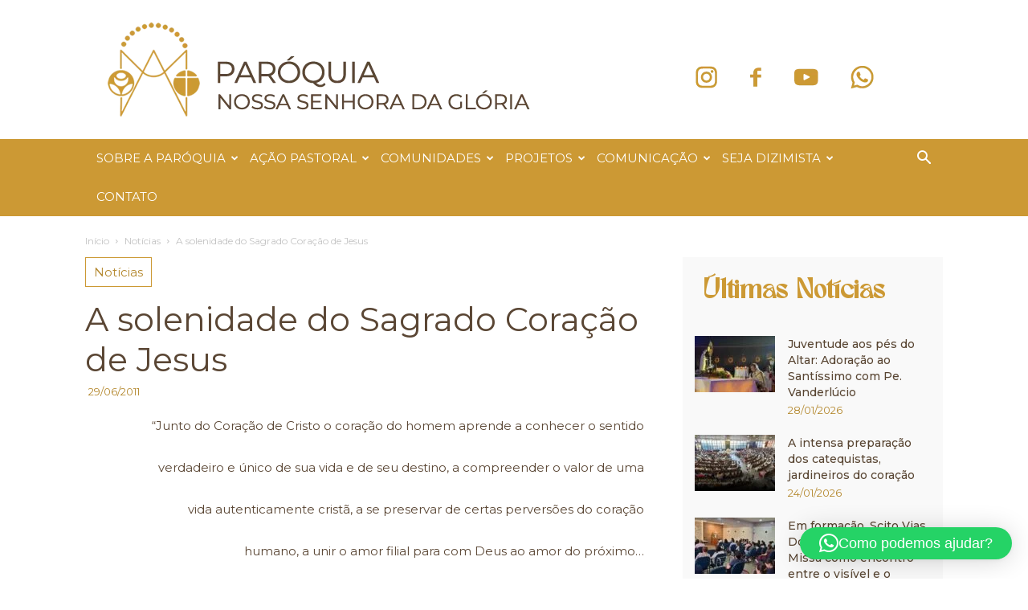

--- FILE ---
content_type: text/html; charset=UTF-8
request_url: https://www.paroquiagloria.org.br/a-solenidade-do-sagrado-coracao-de-jesus/
body_size: 53301
content:
<!doctype html >
<!--[if IE 8]>    <html class="ie8" lang="en"> <![endif]-->
<!--[if IE 9]>    <html class="ie9" lang="en"> <![endif]-->
<!--[if gt IE 8]><!--> <html lang="pt-BR" prefix="og: http://ogp.me/ns#"> <!--<![endif]-->
<head>
    <title>A solenidade do Sagrado Coração de Jesus - Paróquia Nossa Senhora da Glória</title>
    <meta charset="UTF-8" />
    <meta name="viewport" content="width=device-width, initial-scale=1.0">
    <link rel="pingback" href="https://www.paroquiagloria.org.br/xmlrpc.php" />
    <meta name='robots' content='index, follow, max-image-preview:large, max-snippet:-1, max-video-preview:-1' />
	<style>img:is([sizes="auto" i], [sizes^="auto," i]) { contain-intrinsic-size: 3000px 1500px }</style>
	<meta property="og:image" content="https://www.paroquiagloria.org.br/wp-content/uploads/2011/06/sagrado-coração-de-Jesus.jpg" /><link rel="icon" type="image/png" href="https://www.paroquiagloria.org.br/wp-content/uploads/2025/08/favicon.png">
<!-- Easy Social Share Buttons for WordPress v.10.8 https://socialsharingplugin.com -->
<meta property="og:image" content="https://www.paroquiagloria.org.br/wp-content/uploads/2011/06/sagrado-coração-de-Jesus.jpg" />
<meta property="og:image:secure_url" content="https://www.paroquiagloria.org.br/wp-content/uploads/2011/06/sagrado-coração-de-Jesus.jpg" />
<!-- / Easy Social Share Buttons for WordPress -->
<meta name="twitter:image" content="https://www.paroquiagloria.org.br/wp-content/uploads/2011/06/sagrado-coração-de-Jesus.jpg" />

	<!-- This site is optimized with the Yoast SEO plugin v26.4 - https://yoast.com/wordpress/plugins/seo/ -->
	<link rel="canonical" href="https://www.paroquiagloria.org.br/a-solenidade-do-sagrado-coracao-de-jesus/" />
	<meta property="og:locale" content="pt_BR" />
	<meta property="og:type" content="article" />
	<meta property="og:title" content="A solenidade do Sagrado Coração de Jesus" />
	<meta property="og:description" content="“Junto do Coração de Cristo o coração do homem aprende a conhecer o sentido &#013; verdadeiro e único de sua vida e de seu destino, a compreender o valor de uma &#013; vida autenticamente cristã, a se preservar de certas perversões do coração &#013; humano, a unir o amor filial para com Deus ao amor do próximo…&#013; é no Coração de Cristo que o homem recebe a &#013; capacidade de amar.” (J. Paulo II).&#013; Deus em sua infinita misericórdia, com um gesto de doação e entrega total ao homem, permite que um dos soldados abrisse com uma lança o sagrado" />
	<meta property="og:url" content="https://www.paroquiagloria.org.br/a-solenidade-do-sagrado-coracao-de-jesus/" />
	<meta property="og:site_name" content="Paróquia Nossa Senhora da Glória" />
	<meta property="article:publisher" content="https://web.facebook.com/paroquiagloriafor" />
	<meta property="article:published_time" content="2011-06-29T03:00:00+00:00" />
	<meta name="author" content="danielAC" />
	<meta name="twitter:card" content="summary_large_image" />
	<meta name="twitter:title" content="A solenidade do Sagrado Coração de Jesus" />
	<meta name="twitter:description" content="“Junto do Coração de Cristo o coração do homem aprende a conhecer o sentido &#013; verdadeiro e único de sua vida e de seu destino, a compreender o valor de uma &#013; vida autenticamente cristã, a se preservar de certas perversões do coração &#013; humano, a unir o amor filial para com Deus ao amor do próximo…&#013; é no Coração de Cristo que o homem recebe a &#013; capacidade de amar.” (J. Paulo II).&#013; Deus em sua infinita misericórdia, com um gesto de doação e entrega total ao homem, permite que um dos soldados abrisse com uma lança o sagrado" />
	<meta name="twitter:label1" content="Escrito por" />
	<meta name="twitter:data1" content="danielAC" />
	<meta name="twitter:label2" content="Est. tempo de leitura" />
	<meta name="twitter:data2" content="2 minutos" />
	<script type="application/ld+json" class="yoast-schema-graph">{"@context":"https://schema.org","@graph":[{"@type":"Article","@id":"https://www.paroquiagloria.org.br/a-solenidade-do-sagrado-coracao-de-jesus/#article","isPartOf":{"@id":"https://www.paroquiagloria.org.br/a-solenidade-do-sagrado-coracao-de-jesus/"},"author":{"name":"danielAC","@id":"https://www.paroquiagloria.org.br/#/schema/person/a8df691c3dfb10d83ea518970338c24a"},"headline":"A solenidade do Sagrado Coração de Jesus","datePublished":"2011-06-29T03:00:00+00:00","mainEntityOfPage":{"@id":"https://www.paroquiagloria.org.br/a-solenidade-do-sagrado-coracao-de-jesus/"},"wordCount":404,"commentCount":0,"publisher":{"@id":"https://www.paroquiagloria.org.br/#organization"},"image":{"@id":"https://www.paroquiagloria.org.br/a-solenidade-do-sagrado-coracao-de-jesus/#primaryimage"},"thumbnailUrl":"https://www.paroquiagloria.org.br/wp-content/uploads/2011/06/sagrado-coração-de-Jesus.jpg","keywords":["Notícias"],"articleSection":["Notícias"],"inLanguage":"pt-BR","potentialAction":[{"@type":"CommentAction","name":"Comment","target":["https://www.paroquiagloria.org.br/a-solenidade-do-sagrado-coracao-de-jesus/#respond"]}]},{"@type":"WebPage","@id":"https://www.paroquiagloria.org.br/a-solenidade-do-sagrado-coracao-de-jesus/","url":"https://www.paroquiagloria.org.br/a-solenidade-do-sagrado-coracao-de-jesus/","name":"A solenidade do Sagrado Coração de Jesus - Paróquia Nossa Senhora da Glória","isPartOf":{"@id":"https://www.paroquiagloria.org.br/#website"},"primaryImageOfPage":{"@id":"https://www.paroquiagloria.org.br/a-solenidade-do-sagrado-coracao-de-jesus/#primaryimage"},"image":{"@id":"https://www.paroquiagloria.org.br/a-solenidade-do-sagrado-coracao-de-jesus/#primaryimage"},"thumbnailUrl":"https://www.paroquiagloria.org.br/wp-content/uploads/2011/06/sagrado-coração-de-Jesus.jpg","datePublished":"2011-06-29T03:00:00+00:00","breadcrumb":{"@id":"https://www.paroquiagloria.org.br/a-solenidade-do-sagrado-coracao-de-jesus/#breadcrumb"},"inLanguage":"pt-BR","potentialAction":[{"@type":"ReadAction","target":["https://www.paroquiagloria.org.br/a-solenidade-do-sagrado-coracao-de-jesus/"]}]},{"@type":"ImageObject","inLanguage":"pt-BR","@id":"https://www.paroquiagloria.org.br/a-solenidade-do-sagrado-coracao-de-jesus/#primaryimage","url":"https://www.paroquiagloria.org.br/wp-content/uploads/2011/06/sagrado-coração-de-Jesus.jpg","contentUrl":"https://www.paroquiagloria.org.br/wp-content/uploads/2011/06/sagrado-coração-de-Jesus.jpg","width":259,"height":320},{"@type":"BreadcrumbList","@id":"https://www.paroquiagloria.org.br/a-solenidade-do-sagrado-coracao-de-jesus/#breadcrumb","itemListElement":[{"@type":"ListItem","position":1,"name":"Início","item":"https://www.paroquiagloria.org.br/"},{"@type":"ListItem","position":2,"name":"A solenidade do Sagrado Coração de Jesus"}]},{"@type":"WebSite","@id":"https://www.paroquiagloria.org.br/#website","url":"https://www.paroquiagloria.org.br/","name":"Paróquia Nossa Senhora da Glória","description":"Arquidiocese de Fortaleza","publisher":{"@id":"https://www.paroquiagloria.org.br/#organization"},"potentialAction":[{"@type":"SearchAction","target":{"@type":"EntryPoint","urlTemplate":"https://www.paroquiagloria.org.br/?s={search_term_string}"},"query-input":{"@type":"PropertyValueSpecification","valueRequired":true,"valueName":"search_term_string"}}],"inLanguage":"pt-BR"},{"@type":"Organization","@id":"https://www.paroquiagloria.org.br/#organization","name":"Paróquia Nossa Senhora da Glória","url":"https://www.paroquiagloria.org.br/","logo":{"@type":"ImageObject","inLanguage":"pt-BR","@id":"https://www.paroquiagloria.org.br/#/schema/logo/image/","url":"https://www.paroquiagloria.org.br/wp-content/uploads/2025/07/logo-2025.png","contentUrl":"https://www.paroquiagloria.org.br/wp-content/uploads/2025/07/logo-2025.png","width":526,"height":117,"caption":"Paróquia Nossa Senhora da Glória"},"image":{"@id":"https://www.paroquiagloria.org.br/#/schema/logo/image/"},"sameAs":["https://web.facebook.com/paroquiagloriafor","https://www.instagram.com/paroquiagloriafor/"]},{"@type":"Person","@id":"https://www.paroquiagloria.org.br/#/schema/person/a8df691c3dfb10d83ea518970338c24a","name":"danielAC","image":{"@type":"ImageObject","inLanguage":"pt-BR","@id":"https://www.paroquiagloria.org.br/#/schema/person/image/","url":"https://secure.gravatar.com/avatar/93381813004dd32f82c149068df1e8ccf4c3a15a3370587ceb48c5baed212323?s=96&d=mm&r=g","contentUrl":"https://secure.gravatar.com/avatar/93381813004dd32f82c149068df1e8ccf4c3a15a3370587ceb48c5baed212323?s=96&d=mm&r=g","caption":"danielAC"},"url":"https://www.paroquiagloria.org.br/author/danielac/"}]}</script>
	<!-- / Yoast SEO plugin. -->


<link rel='dns-prefetch' href='//www.googletagmanager.com' />
<link rel='dns-prefetch' href='//fonts.googleapis.com' />
<link rel="alternate" type="application/rss+xml" title="Feed para Paróquia Nossa Senhora da Glória &raquo;" href="https://www.paroquiagloria.org.br/feed/" />
<link rel="alternate" type="application/rss+xml" title="Feed de comentários para Paróquia Nossa Senhora da Glória &raquo;" href="https://www.paroquiagloria.org.br/comments/feed/" />
<link rel="alternate" type="application/rss+xml" title="Feed de comentários para Paróquia Nossa Senhora da Glória &raquo; A solenidade do Sagrado Coração de Jesus" href="https://www.paroquiagloria.org.br/a-solenidade-do-sagrado-coracao-de-jesus/feed/" />
<script type="text/javascript">
/* <![CDATA[ */
window._wpemojiSettings = {"baseUrl":"https:\/\/s.w.org\/images\/core\/emoji\/16.0.1\/72x72\/","ext":".png","svgUrl":"https:\/\/s.w.org\/images\/core\/emoji\/16.0.1\/svg\/","svgExt":".svg","source":{"concatemoji":"https:\/\/www.paroquiagloria.org.br\/wp-includes\/js\/wp-emoji-release.min.js?ver=6.8.3"}};
/*! This file is auto-generated */
!function(s,n){var o,i,e;function c(e){try{var t={supportTests:e,timestamp:(new Date).valueOf()};sessionStorage.setItem(o,JSON.stringify(t))}catch(e){}}function p(e,t,n){e.clearRect(0,0,e.canvas.width,e.canvas.height),e.fillText(t,0,0);var t=new Uint32Array(e.getImageData(0,0,e.canvas.width,e.canvas.height).data),a=(e.clearRect(0,0,e.canvas.width,e.canvas.height),e.fillText(n,0,0),new Uint32Array(e.getImageData(0,0,e.canvas.width,e.canvas.height).data));return t.every(function(e,t){return e===a[t]})}function u(e,t){e.clearRect(0,0,e.canvas.width,e.canvas.height),e.fillText(t,0,0);for(var n=e.getImageData(16,16,1,1),a=0;a<n.data.length;a++)if(0!==n.data[a])return!1;return!0}function f(e,t,n,a){switch(t){case"flag":return n(e,"\ud83c\udff3\ufe0f\u200d\u26a7\ufe0f","\ud83c\udff3\ufe0f\u200b\u26a7\ufe0f")?!1:!n(e,"\ud83c\udde8\ud83c\uddf6","\ud83c\udde8\u200b\ud83c\uddf6")&&!n(e,"\ud83c\udff4\udb40\udc67\udb40\udc62\udb40\udc65\udb40\udc6e\udb40\udc67\udb40\udc7f","\ud83c\udff4\u200b\udb40\udc67\u200b\udb40\udc62\u200b\udb40\udc65\u200b\udb40\udc6e\u200b\udb40\udc67\u200b\udb40\udc7f");case"emoji":return!a(e,"\ud83e\udedf")}return!1}function g(e,t,n,a){var r="undefined"!=typeof WorkerGlobalScope&&self instanceof WorkerGlobalScope?new OffscreenCanvas(300,150):s.createElement("canvas"),o=r.getContext("2d",{willReadFrequently:!0}),i=(o.textBaseline="top",o.font="600 32px Arial",{});return e.forEach(function(e){i[e]=t(o,e,n,a)}),i}function t(e){var t=s.createElement("script");t.src=e,t.defer=!0,s.head.appendChild(t)}"undefined"!=typeof Promise&&(o="wpEmojiSettingsSupports",i=["flag","emoji"],n.supports={everything:!0,everythingExceptFlag:!0},e=new Promise(function(e){s.addEventListener("DOMContentLoaded",e,{once:!0})}),new Promise(function(t){var n=function(){try{var e=JSON.parse(sessionStorage.getItem(o));if("object"==typeof e&&"number"==typeof e.timestamp&&(new Date).valueOf()<e.timestamp+604800&&"object"==typeof e.supportTests)return e.supportTests}catch(e){}return null}();if(!n){if("undefined"!=typeof Worker&&"undefined"!=typeof OffscreenCanvas&&"undefined"!=typeof URL&&URL.createObjectURL&&"undefined"!=typeof Blob)try{var e="postMessage("+g.toString()+"("+[JSON.stringify(i),f.toString(),p.toString(),u.toString()].join(",")+"));",a=new Blob([e],{type:"text/javascript"}),r=new Worker(URL.createObjectURL(a),{name:"wpTestEmojiSupports"});return void(r.onmessage=function(e){c(n=e.data),r.terminate(),t(n)})}catch(e){}c(n=g(i,f,p,u))}t(n)}).then(function(e){for(var t in e)n.supports[t]=e[t],n.supports.everything=n.supports.everything&&n.supports[t],"flag"!==t&&(n.supports.everythingExceptFlag=n.supports.everythingExceptFlag&&n.supports[t]);n.supports.everythingExceptFlag=n.supports.everythingExceptFlag&&!n.supports.flag,n.DOMReady=!1,n.readyCallback=function(){n.DOMReady=!0}}).then(function(){return e}).then(function(){var e;n.supports.everything||(n.readyCallback(),(e=n.source||{}).concatemoji?t(e.concatemoji):e.wpemoji&&e.twemoji&&(t(e.twemoji),t(e.wpemoji)))}))}((window,document),window._wpemojiSettings);
/* ]]> */
</script>
<style id='wp-emoji-styles-inline-css' type='text/css'>

	img.wp-smiley, img.emoji {
		display: inline !important;
		border: none !important;
		box-shadow: none !important;
		height: 1em !important;
		width: 1em !important;
		margin: 0 0.07em !important;
		vertical-align: -0.1em !important;
		background: none !important;
		padding: 0 !important;
	}
</style>
<link rel='stylesheet' id='wp-block-library-css' href='https://www.paroquiagloria.org.br/wp-includes/css/dist/block-library/style.min.css?ver=6.8.3' type='text/css' media='all' />
<style id='classic-theme-styles-inline-css' type='text/css'>
/*! This file is auto-generated */
.wp-block-button__link{color:#fff;background-color:#32373c;border-radius:9999px;box-shadow:none;text-decoration:none;padding:calc(.667em + 2px) calc(1.333em + 2px);font-size:1.125em}.wp-block-file__button{background:#32373c;color:#fff;text-decoration:none}
</style>
<link rel='stylesheet' id='wp-components-css' href='https://www.paroquiagloria.org.br/wp-includes/css/dist/components/style.min.css?ver=6.8.3' type='text/css' media='all' />
<link rel='stylesheet' id='wp-preferences-css' href='https://www.paroquiagloria.org.br/wp-includes/css/dist/preferences/style.min.css?ver=6.8.3' type='text/css' media='all' />
<link rel='stylesheet' id='wp-block-editor-css' href='https://www.paroquiagloria.org.br/wp-includes/css/dist/block-editor/style.min.css?ver=6.8.3' type='text/css' media='all' />
<link rel='stylesheet' id='popup-maker-block-library-style-css' href='https://www.paroquiagloria.org.br/wp-content/plugins/popup-maker/dist/packages/block-library-style.css?ver=dbea705cfafe089d65f1' type='text/css' media='all' />
<style id='global-styles-inline-css' type='text/css'>
:root{--wp--preset--aspect-ratio--square: 1;--wp--preset--aspect-ratio--4-3: 4/3;--wp--preset--aspect-ratio--3-4: 3/4;--wp--preset--aspect-ratio--3-2: 3/2;--wp--preset--aspect-ratio--2-3: 2/3;--wp--preset--aspect-ratio--16-9: 16/9;--wp--preset--aspect-ratio--9-16: 9/16;--wp--preset--color--black: #000000;--wp--preset--color--cyan-bluish-gray: #abb8c3;--wp--preset--color--white: #ffffff;--wp--preset--color--pale-pink: #f78da7;--wp--preset--color--vivid-red: #cf2e2e;--wp--preset--color--luminous-vivid-orange: #ff6900;--wp--preset--color--luminous-vivid-amber: #fcb900;--wp--preset--color--light-green-cyan: #7bdcb5;--wp--preset--color--vivid-green-cyan: #00d084;--wp--preset--color--pale-cyan-blue: #8ed1fc;--wp--preset--color--vivid-cyan-blue: #0693e3;--wp--preset--color--vivid-purple: #9b51e0;--wp--preset--gradient--vivid-cyan-blue-to-vivid-purple: linear-gradient(135deg,rgba(6,147,227,1) 0%,rgb(155,81,224) 100%);--wp--preset--gradient--light-green-cyan-to-vivid-green-cyan: linear-gradient(135deg,rgb(122,220,180) 0%,rgb(0,208,130) 100%);--wp--preset--gradient--luminous-vivid-amber-to-luminous-vivid-orange: linear-gradient(135deg,rgba(252,185,0,1) 0%,rgba(255,105,0,1) 100%);--wp--preset--gradient--luminous-vivid-orange-to-vivid-red: linear-gradient(135deg,rgba(255,105,0,1) 0%,rgb(207,46,46) 100%);--wp--preset--gradient--very-light-gray-to-cyan-bluish-gray: linear-gradient(135deg,rgb(238,238,238) 0%,rgb(169,184,195) 100%);--wp--preset--gradient--cool-to-warm-spectrum: linear-gradient(135deg,rgb(74,234,220) 0%,rgb(151,120,209) 20%,rgb(207,42,186) 40%,rgb(238,44,130) 60%,rgb(251,105,98) 80%,rgb(254,248,76) 100%);--wp--preset--gradient--blush-light-purple: linear-gradient(135deg,rgb(255,206,236) 0%,rgb(152,150,240) 100%);--wp--preset--gradient--blush-bordeaux: linear-gradient(135deg,rgb(254,205,165) 0%,rgb(254,45,45) 50%,rgb(107,0,62) 100%);--wp--preset--gradient--luminous-dusk: linear-gradient(135deg,rgb(255,203,112) 0%,rgb(199,81,192) 50%,rgb(65,88,208) 100%);--wp--preset--gradient--pale-ocean: linear-gradient(135deg,rgb(255,245,203) 0%,rgb(182,227,212) 50%,rgb(51,167,181) 100%);--wp--preset--gradient--electric-grass: linear-gradient(135deg,rgb(202,248,128) 0%,rgb(113,206,126) 100%);--wp--preset--gradient--midnight: linear-gradient(135deg,rgb(2,3,129) 0%,rgb(40,116,252) 100%);--wp--preset--font-size--small: 13px;--wp--preset--font-size--medium: 20px;--wp--preset--font-size--large: 36px;--wp--preset--font-size--x-large: 42px;--wp--preset--spacing--20: 0.44rem;--wp--preset--spacing--30: 0.67rem;--wp--preset--spacing--40: 1rem;--wp--preset--spacing--50: 1.5rem;--wp--preset--spacing--60: 2.25rem;--wp--preset--spacing--70: 3.38rem;--wp--preset--spacing--80: 5.06rem;--wp--preset--shadow--natural: 6px 6px 9px rgba(0, 0, 0, 0.2);--wp--preset--shadow--deep: 12px 12px 50px rgba(0, 0, 0, 0.4);--wp--preset--shadow--sharp: 6px 6px 0px rgba(0, 0, 0, 0.2);--wp--preset--shadow--outlined: 6px 6px 0px -3px rgba(255, 255, 255, 1), 6px 6px rgba(0, 0, 0, 1);--wp--preset--shadow--crisp: 6px 6px 0px rgba(0, 0, 0, 1);}:where(.is-layout-flex){gap: 0.5em;}:where(.is-layout-grid){gap: 0.5em;}body .is-layout-flex{display: flex;}.is-layout-flex{flex-wrap: wrap;align-items: center;}.is-layout-flex > :is(*, div){margin: 0;}body .is-layout-grid{display: grid;}.is-layout-grid > :is(*, div){margin: 0;}:where(.wp-block-columns.is-layout-flex){gap: 2em;}:where(.wp-block-columns.is-layout-grid){gap: 2em;}:where(.wp-block-post-template.is-layout-flex){gap: 1.25em;}:where(.wp-block-post-template.is-layout-grid){gap: 1.25em;}.has-black-color{color: var(--wp--preset--color--black) !important;}.has-cyan-bluish-gray-color{color: var(--wp--preset--color--cyan-bluish-gray) !important;}.has-white-color{color: var(--wp--preset--color--white) !important;}.has-pale-pink-color{color: var(--wp--preset--color--pale-pink) !important;}.has-vivid-red-color{color: var(--wp--preset--color--vivid-red) !important;}.has-luminous-vivid-orange-color{color: var(--wp--preset--color--luminous-vivid-orange) !important;}.has-luminous-vivid-amber-color{color: var(--wp--preset--color--luminous-vivid-amber) !important;}.has-light-green-cyan-color{color: var(--wp--preset--color--light-green-cyan) !important;}.has-vivid-green-cyan-color{color: var(--wp--preset--color--vivid-green-cyan) !important;}.has-pale-cyan-blue-color{color: var(--wp--preset--color--pale-cyan-blue) !important;}.has-vivid-cyan-blue-color{color: var(--wp--preset--color--vivid-cyan-blue) !important;}.has-vivid-purple-color{color: var(--wp--preset--color--vivid-purple) !important;}.has-black-background-color{background-color: var(--wp--preset--color--black) !important;}.has-cyan-bluish-gray-background-color{background-color: var(--wp--preset--color--cyan-bluish-gray) !important;}.has-white-background-color{background-color: var(--wp--preset--color--white) !important;}.has-pale-pink-background-color{background-color: var(--wp--preset--color--pale-pink) !important;}.has-vivid-red-background-color{background-color: var(--wp--preset--color--vivid-red) !important;}.has-luminous-vivid-orange-background-color{background-color: var(--wp--preset--color--luminous-vivid-orange) !important;}.has-luminous-vivid-amber-background-color{background-color: var(--wp--preset--color--luminous-vivid-amber) !important;}.has-light-green-cyan-background-color{background-color: var(--wp--preset--color--light-green-cyan) !important;}.has-vivid-green-cyan-background-color{background-color: var(--wp--preset--color--vivid-green-cyan) !important;}.has-pale-cyan-blue-background-color{background-color: var(--wp--preset--color--pale-cyan-blue) !important;}.has-vivid-cyan-blue-background-color{background-color: var(--wp--preset--color--vivid-cyan-blue) !important;}.has-vivid-purple-background-color{background-color: var(--wp--preset--color--vivid-purple) !important;}.has-black-border-color{border-color: var(--wp--preset--color--black) !important;}.has-cyan-bluish-gray-border-color{border-color: var(--wp--preset--color--cyan-bluish-gray) !important;}.has-white-border-color{border-color: var(--wp--preset--color--white) !important;}.has-pale-pink-border-color{border-color: var(--wp--preset--color--pale-pink) !important;}.has-vivid-red-border-color{border-color: var(--wp--preset--color--vivid-red) !important;}.has-luminous-vivid-orange-border-color{border-color: var(--wp--preset--color--luminous-vivid-orange) !important;}.has-luminous-vivid-amber-border-color{border-color: var(--wp--preset--color--luminous-vivid-amber) !important;}.has-light-green-cyan-border-color{border-color: var(--wp--preset--color--light-green-cyan) !important;}.has-vivid-green-cyan-border-color{border-color: var(--wp--preset--color--vivid-green-cyan) !important;}.has-pale-cyan-blue-border-color{border-color: var(--wp--preset--color--pale-cyan-blue) !important;}.has-vivid-cyan-blue-border-color{border-color: var(--wp--preset--color--vivid-cyan-blue) !important;}.has-vivid-purple-border-color{border-color: var(--wp--preset--color--vivid-purple) !important;}.has-vivid-cyan-blue-to-vivid-purple-gradient-background{background: var(--wp--preset--gradient--vivid-cyan-blue-to-vivid-purple) !important;}.has-light-green-cyan-to-vivid-green-cyan-gradient-background{background: var(--wp--preset--gradient--light-green-cyan-to-vivid-green-cyan) !important;}.has-luminous-vivid-amber-to-luminous-vivid-orange-gradient-background{background: var(--wp--preset--gradient--luminous-vivid-amber-to-luminous-vivid-orange) !important;}.has-luminous-vivid-orange-to-vivid-red-gradient-background{background: var(--wp--preset--gradient--luminous-vivid-orange-to-vivid-red) !important;}.has-very-light-gray-to-cyan-bluish-gray-gradient-background{background: var(--wp--preset--gradient--very-light-gray-to-cyan-bluish-gray) !important;}.has-cool-to-warm-spectrum-gradient-background{background: var(--wp--preset--gradient--cool-to-warm-spectrum) !important;}.has-blush-light-purple-gradient-background{background: var(--wp--preset--gradient--blush-light-purple) !important;}.has-blush-bordeaux-gradient-background{background: var(--wp--preset--gradient--blush-bordeaux) !important;}.has-luminous-dusk-gradient-background{background: var(--wp--preset--gradient--luminous-dusk) !important;}.has-pale-ocean-gradient-background{background: var(--wp--preset--gradient--pale-ocean) !important;}.has-electric-grass-gradient-background{background: var(--wp--preset--gradient--electric-grass) !important;}.has-midnight-gradient-background{background: var(--wp--preset--gradient--midnight) !important;}.has-small-font-size{font-size: var(--wp--preset--font-size--small) !important;}.has-medium-font-size{font-size: var(--wp--preset--font-size--medium) !important;}.has-large-font-size{font-size: var(--wp--preset--font-size--large) !important;}.has-x-large-font-size{font-size: var(--wp--preset--font-size--x-large) !important;}
:where(.wp-block-post-template.is-layout-flex){gap: 1.25em;}:where(.wp-block-post-template.is-layout-grid){gap: 1.25em;}
:where(.wp-block-columns.is-layout-flex){gap: 2em;}:where(.wp-block-columns.is-layout-grid){gap: 2em;}
:root :where(.wp-block-pullquote){font-size: 1.5em;line-height: 1.6;}
</style>
<link rel='stylesheet' id='google-fonts-style-css' href='https://fonts.googleapis.com/css?family=Montserrat%3A400%2C100%2C100italic%2C200%2C200italic%2C300%2C300italic%2C400italic%2C500%2C500italic%2C600%2C600italic%2C700%2C700italic%2C800%2C800italic%2C900%2C900italic%7COpen+Sans%3A300italic%2C400%2C400italic%2C600%2C600italic%2C700%2C100%2C100italic%2C200%2C200italic%2C300%2C500%2C500italic%2C700italic%2C800%2C800italic%2C900%2C900italic%7CRoboto%3A300%2C400%2C400italic%2C500%2C500italic%2C700%2C900%2C100%2C100italic%2C200%2C200italic%2C300italic%2C600%2C600italic%2C700italic%2C800%2C800italic%2C900italic&#038;subset=latin%2Clatin-ext&#038;ver=8.7.2' type='text/css' media='all' />
<link rel='stylesheet' id='dflip-icons-style-css' href='https://www.paroquiagloria.org.br/wp-content/plugins/dflip/assets/css/themify-icons.min.css?ver=1.4.31' type='text/css' media='all' />
<link rel='stylesheet' id='dflip-style-css' href='https://www.paroquiagloria.org.br/wp-content/plugins/dflip/assets/css/dflip.min.css?ver=1.4.31' type='text/css' media='all' />
<link rel='stylesheet' id='subscribe-forms-css-css' href='https://www.paroquiagloria.org.br/wp-content/plugins/easy-social-share-buttons3/assets/modules/subscribe-forms.min.css?ver=10.8' type='text/css' media='all' />
<link rel='stylesheet' id='click2tweet-css-css' href='https://www.paroquiagloria.org.br/wp-content/plugins/easy-social-share-buttons3/assets/modules/click-to-tweet.min.css?ver=10.8' type='text/css' media='all' />
<link rel='stylesheet' id='easy-social-share-buttons-css' href='https://www.paroquiagloria.org.br/wp-content/plugins/easy-social-share-buttons3/assets/css/easy-social-share-buttons.min.css?ver=10.8' type='text/css' media='all' />
<style id='easy-social-share-buttons-inline-css' type='text/css'>
.essb_links .essb_link_mastodon { --essb-network: #6364ff;}
</style>
<link rel='stylesheet' id='bsf-Defaults-css' href='https://www.paroquiagloria.org.br/wp-content/uploads/smile_fonts/Defaults/Defaults.css?ver=3.19.4' type='text/css' media='all' />
<link rel='stylesheet' id='js_composer_front-css' href='https://www.paroquiagloria.org.br/wp-content/plugins/js_composer/assets/css/js_composer.min.css?ver=6.4.2' type='text/css' media='all' />
<link rel='stylesheet' id='td-theme-css' href='https://www.paroquiagloria.org.br/wp-content/themes/Newspaper/style.css?ver=8.7.2c' type='text/css' media='all' />
<link rel='stylesheet' id='td-theme-child-css' href='https://www.paroquiagloria.org.br/wp-content/themes/Newspaper-child/style.css?ver=8.7.2c' type='text/css' media='all' />
<script type="text/javascript" data-cfasync="false" src="https://www.paroquiagloria.org.br/wp-includes/js/jquery/jquery.min.js?ver=3.7.1" id="jquery-core-js"></script>
<script type="text/javascript" src="https://www.paroquiagloria.org.br/wp-includes/js/jquery/jquery-migrate.min.js?ver=3.4.1" id="jquery-migrate-js"></script>

<!-- Snippet da etiqueta do Google (gtag.js) adicionado pelo Site Kit -->
<!-- Snippet do Google Análises adicionado pelo Site Kit -->
<script type="text/javascript" src="https://www.googletagmanager.com/gtag/js?id=GT-KFGW2F32" id="google_gtagjs-js" async></script>
<script type="text/javascript" id="google_gtagjs-js-after">
/* <![CDATA[ */
window.dataLayer = window.dataLayer || [];function gtag(){dataLayer.push(arguments);}
gtag("set","linker",{"domains":["www.paroquiagloria.org.br"]});
gtag("js", new Date());
gtag("set", "developer_id.dZTNiMT", true);
gtag("config", "GT-KFGW2F32");
/* ]]> */
</script>
<script id="essb-inline-js"></script><link rel="https://api.w.org/" href="https://www.paroquiagloria.org.br/wp-json/" /><link rel="alternate" title="JSON" type="application/json" href="https://www.paroquiagloria.org.br/wp-json/wp/v2/posts/21040" /><link rel="EditURI" type="application/rsd+xml" title="RSD" href="https://www.paroquiagloria.org.br/xmlrpc.php?rsd" />
<meta name="generator" content="WordPress 6.8.3" />
<link rel='shortlink' href='https://www.paroquiagloria.org.br/?p=21040' />
<link rel="alternate" title="oEmbed (JSON)" type="application/json+oembed" href="https://www.paroquiagloria.org.br/wp-json/oembed/1.0/embed?url=https%3A%2F%2Fwww.paroquiagloria.org.br%2Fa-solenidade-do-sagrado-coracao-de-jesus%2F" />
<link rel="alternate" title="oEmbed (XML)" type="text/xml+oembed" href="https://www.paroquiagloria.org.br/wp-json/oembed/1.0/embed?url=https%3A%2F%2Fwww.paroquiagloria.org.br%2Fa-solenidade-do-sagrado-coracao-de-jesus%2F&#038;format=xml" />
<meta name="generator" content="Site Kit by Google 1.166.0" /><!-- YouTube Feed CSS -->
<style type="text/css">
.sby_video_title { font-family: Montserrat !important; color: #5A4634 !important; font-size: 18px !important; font-weight: normal !important; } .sb_youtube .sby_date { font-family: Montserrat !important; color: #B4882E; font-size: 14px; font-weight: normal; margin-top: 8px; } .sb_youtube .sby_info { float: left !important; text-align: left !important; } .sb_youtube .sby_info .sby_video_title_wrap { margin-bottom: 8px !important; }
</style>
<!--[if lt IE 9]><script src="https://html5shim.googlecode.com/svn/trunk/html5.js"></script><![endif]-->
    <script data-cfasync="false"> var dFlipLocation = "https://www.paroquiagloria.org.br/wp-content/plugins/dflip/assets/"; var dFlipWPGlobal = {"text":{"toggleSound":"Turn on\/off Sound","toggleThumbnails":"Toggle Thumbnails","toggleOutline":"Toggle Outline\/Bookmark","previousPage":"P\u00e1gina Anterior","nextPage":"Pr\u00f3xima P\u00e1gina","toggleFullscreen":"Modo Tela Cheia","zoomIn":"Aumentar Zoom","zoomOut":"Diminuir Zomm","toggleHelp":"Ajuda","singlePageMode":"Single Page Mode","doublePageMode":"Double Page Mode","downloadPDFFile":"Baixar PDF","gotoFirstPage":"Primeira P\u00e1gina","gotoLastPage":"\u00daltima P\u00e1gina","share":"Compartilhar"},"moreControls":"download,pageMode,startPage,endPage,sound","hideControls":"","scrollWheel":"true","backgroundColor":"#FFF","backgroundImage":"","height":"1600","paddingLeft":"20","paddingRight":"20","duration":"800","soundEnable":"true","enableDownload":"true","webgl":"true","hard":"none","maxTextureSize":"1600","rangeChunkSize":"524288","zoomRatio":"1.5","stiffness":"3","singlePageMode":"0","autoPlay":"false","autoPlayDuration":"5000","autoPlayStart":"false"};</script>
<script type="text/javascript">var essb_settings = {"ajax_url":"https:\/\/www.paroquiagloria.org.br\/wp-admin\/admin-ajax.php","essb3_nonce":"8b7026afa5","essb3_plugin_url":"https:\/\/www.paroquiagloria.org.br\/wp-content\/plugins\/easy-social-share-buttons3","essb3_stats":false,"essb3_ga":false,"essb3_ga_ntg":false,"blog_url":"https:\/\/www.paroquiagloria.org.br\/","post_id":"21040"};</script><meta name="generator" content="Powered by WPBakery Page Builder - drag and drop page builder for WordPress."/>

<!-- JS generated by theme -->

<script>
    
    

	    var tdBlocksArray = []; //here we store all the items for the current page

	    //td_block class - each ajax block uses a object of this class for requests
	    function tdBlock() {
		    this.id = '';
		    this.block_type = 1; //block type id (1-234 etc)
		    this.atts = '';
		    this.td_column_number = '';
		    this.td_current_page = 1; //
		    this.post_count = 0; //from wp
		    this.found_posts = 0; //from wp
		    this.max_num_pages = 0; //from wp
		    this.td_filter_value = ''; //current live filter value
		    this.is_ajax_running = false;
		    this.td_user_action = ''; // load more or infinite loader (used by the animation)
		    this.header_color = '';
		    this.ajax_pagination_infinite_stop = ''; //show load more at page x
	    }


        // td_js_generator - mini detector
        (function(){
            var htmlTag = document.getElementsByTagName("html")[0];

	        if ( navigator.userAgent.indexOf("MSIE 10.0") > -1 ) {
                htmlTag.className += ' ie10';
            }

            if ( !!navigator.userAgent.match(/Trident.*rv\:11\./) ) {
                htmlTag.className += ' ie11';
            }

	        if ( navigator.userAgent.indexOf("Edge") > -1 ) {
                htmlTag.className += ' ieEdge';
            }

            if ( /(iPad|iPhone|iPod)/g.test(navigator.userAgent) ) {
                htmlTag.className += ' td-md-is-ios';
            }

            var user_agent = navigator.userAgent.toLowerCase();
            if ( user_agent.indexOf("android") > -1 ) {
                htmlTag.className += ' td-md-is-android';
            }

            if ( -1 !== navigator.userAgent.indexOf('Mac OS X')  ) {
                htmlTag.className += ' td-md-is-os-x';
            }

            if ( /chrom(e|ium)/.test(navigator.userAgent.toLowerCase()) ) {
               htmlTag.className += ' td-md-is-chrome';
            }

            if ( -1 !== navigator.userAgent.indexOf('Firefox') ) {
                htmlTag.className += ' td-md-is-firefox';
            }

            if ( -1 !== navigator.userAgent.indexOf('Safari') && -1 === navigator.userAgent.indexOf('Chrome') ) {
                htmlTag.className += ' td-md-is-safari';
            }

            if( -1 !== navigator.userAgent.indexOf('IEMobile') ){
                htmlTag.className += ' td-md-is-iemobile';
            }

        })();




        var tdLocalCache = {};

        ( function () {
            "use strict";

            tdLocalCache = {
                data: {},
                remove: function (resource_id) {
                    delete tdLocalCache.data[resource_id];
                },
                exist: function (resource_id) {
                    return tdLocalCache.data.hasOwnProperty(resource_id) && tdLocalCache.data[resource_id] !== null;
                },
                get: function (resource_id) {
                    return tdLocalCache.data[resource_id];
                },
                set: function (resource_id, cachedData) {
                    tdLocalCache.remove(resource_id);
                    tdLocalCache.data[resource_id] = cachedData;
                }
            };
        })();

    
    
var td_viewport_interval_list=[{"limitBottom":767,"sidebarWidth":228},{"limitBottom":1018,"sidebarWidth":300},{"limitBottom":1140,"sidebarWidth":324}];
var td_animation_stack_effect="type0";
var tds_animation_stack=true;
var td_animation_stack_specific_selectors=".entry-thumb, img";
var td_animation_stack_general_selectors=".td-animation-stack img, .td-animation-stack .entry-thumb, .post img";
var td_ajax_url="https:\/\/www.paroquiagloria.org.br\/wp-admin\/admin-ajax.php?td_theme_name=Newspaper&v=8.7.2";
var td_get_template_directory_uri="https:\/\/www.paroquiagloria.org.br\/wp-content\/themes\/Newspaper";
var tds_snap_menu="";
var tds_logo_on_sticky="";
var tds_header_style="";
var td_please_wait="Aguarde...";
var td_email_user_pass_incorrect="Usu\u00e1rio ou senha incorreta!";
var td_email_user_incorrect="E-mail ou nome de usu\u00e1rio incorreto!";
var td_email_incorrect="E-mail incorreto!";
var tds_more_articles_on_post_enable="";
var tds_more_articles_on_post_time_to_wait="";
var tds_more_articles_on_post_pages_distance_from_top=0;
var tds_theme_color_site_wide="#5a4634";
var tds_smart_sidebar="";
var tdThemeName="Newspaper";
var td_magnific_popup_translation_tPrev="Anterior (Seta a esquerda )";
var td_magnific_popup_translation_tNext="Avan\u00e7ar (tecla de seta para a direita)";
var td_magnific_popup_translation_tCounter="%curr% de %total%";
var td_magnific_popup_translation_ajax_tError="O conte\u00fado de %url% n\u00e3o pode ser carregado.";
var td_magnific_popup_translation_image_tError="A imagem #%curr% n\u00e3o pode ser carregada.";
var tdDateNamesI18n={"month_names":["janeiro","fevereiro","mar\u00e7o","abril","maio","junho","julho","agosto","setembro","outubro","novembro","dezembro"],"month_names_short":["jan","fev","mar","abr","maio","jun","jul","ago","set","out","nov","dez"],"day_names":["domingo","segunda-feira","ter\u00e7a-feira","quarta-feira","quinta-feira","sexta-feira","s\u00e1bado"],"day_names_short":["dom","seg","ter","qua","qui","sex","s\u00e1b"]};
var td_ad_background_click_link="";
var td_ad_background_click_target="";
</script>


<!-- Header style compiled by theme -->

<style>
    

                                    @font-face {
                                      font-family: "TAN-MERINGUE";
                                      src: local("TAN-MERINGUE"), url("https://www.paroquiagloria.org.br/wp-content/uploads/2025/08/TAN-MERINGUE.woff") format("woff");
                                    }
                                
.td-header-wrap .black-menu .sf-menu > .current-menu-item > a,
    .td-header-wrap .black-menu .sf-menu > .current-menu-ancestor > a,
    .td-header-wrap .black-menu .sf-menu > .current-category-ancestor > a,
    .td-header-wrap .black-menu .sf-menu > li > a:hover,
    .td-header-wrap .black-menu .sf-menu > .sfHover > a,
    .td-header-style-12 .td-header-menu-wrap-full,
    .sf-menu > .current-menu-item > a:after,
    .sf-menu > .current-menu-ancestor > a:after,
    .sf-menu > .current-category-ancestor > a:after,
    .sf-menu > li:hover > a:after,
    .sf-menu > .sfHover > a:after,
    .td-header-style-12 .td-affix,
    .header-search-wrap .td-drop-down-search:after,
    .header-search-wrap .td-drop-down-search .btn:hover,
    input[type=submit]:hover,
    .td-read-more a,
    .td-post-category:hover,
    .td-grid-style-1.td-hover-1 .td-big-grid-post:hover .td-post-category,
    .td-grid-style-5.td-hover-1 .td-big-grid-post:hover .td-post-category,
    .td_top_authors .td-active .td-author-post-count,
    .td_top_authors .td-active .td-author-comments-count,
    .td_top_authors .td_mod_wrap:hover .td-author-post-count,
    .td_top_authors .td_mod_wrap:hover .td-author-comments-count,
    .td-404-sub-sub-title a:hover,
    .td-search-form-widget .wpb_button:hover,
    .td-rating-bar-wrap div,
    .td_category_template_3 .td-current-sub-category,
    .dropcap,
    .td_wrapper_video_playlist .td_video_controls_playlist_wrapper,
    .wpb_default,
    .wpb_default:hover,
    .td-left-smart-list:hover,
    .td-right-smart-list:hover,
    .woocommerce-checkout .woocommerce input.button:hover,
    .woocommerce-page .woocommerce a.button:hover,
    .woocommerce-account div.woocommerce .button:hover,
    #bbpress-forums button:hover,
    .bbp_widget_login .button:hover,
    .td-footer-wrapper .td-post-category,
    .td-footer-wrapper .widget_product_search input[type="submit"]:hover,
    .woocommerce .product a.button:hover,
    .woocommerce .product #respond input#submit:hover,
    .woocommerce .checkout input#place_order:hover,
    .woocommerce .woocommerce.widget .button:hover,
    .single-product .product .summary .cart .button:hover,
    .woocommerce-cart .woocommerce table.cart .button:hover,
    .woocommerce-cart .woocommerce .shipping-calculator-form .button:hover,
    .td-next-prev-wrap a:hover,
    .td-load-more-wrap a:hover,
    .td-post-small-box a:hover,
    .page-nav .current,
    .page-nav:first-child > div,
    .td_category_template_8 .td-category-header .td-category a.td-current-sub-category,
    .td_category_template_4 .td-category-siblings .td-category a:hover,
    #bbpress-forums .bbp-pagination .current,
    #bbpress-forums #bbp-single-user-details #bbp-user-navigation li.current a,
    .td-theme-slider:hover .slide-meta-cat a,
    a.vc_btn-black:hover,
    .td-trending-now-wrapper:hover .td-trending-now-title,
    .td-scroll-up,
    .td-smart-list-button:hover,
    .td-weather-information:before,
    .td-weather-week:before,
    .td_block_exchange .td-exchange-header:before,
    .td_block_big_grid_9.td-grid-style-1 .td-post-category,
    .td_block_big_grid_9.td-grid-style-5 .td-post-category,
    .td-grid-style-6.td-hover-1 .td-module-thumb:after,
    .td-pulldown-syle-2 .td-subcat-dropdown ul:after,
    .td_block_template_9 .td-block-title:after,
    .td_block_template_15 .td-block-title:before,
    div.wpforms-container .wpforms-form div.wpforms-submit-container button[type=submit] {
        background-color: #5a4634;
    }

    .global-block-template-4 .td-related-title .td-cur-simple-item:before {
        border-color: #5a4634 transparent transparent transparent !important;
    }

    .woocommerce .woocommerce-message .button:hover,
    .woocommerce .woocommerce-error .button:hover,
    .woocommerce .woocommerce-info .button:hover,
    .global-block-template-4 .td-related-title .td-cur-simple-item,
    .global-block-template-3 .td-related-title .td-cur-simple-item,
    .global-block-template-9 .td-related-title:after {
        background-color: #5a4634 !important;
    }

    .woocommerce .product .onsale,
    .woocommerce.widget .ui-slider .ui-slider-handle {
        background: none #5a4634;
    }

    .woocommerce.widget.widget_layered_nav_filters ul li a {
        background: none repeat scroll 0 0 #5a4634 !important;
    }

    a,
    cite a:hover,
    .td_mega_menu_sub_cats .cur-sub-cat,
    .td-mega-span h3 a:hover,
    .td_mod_mega_menu:hover .entry-title a,
    .header-search-wrap .result-msg a:hover,
    .td-header-top-menu .td-drop-down-search .td_module_wrap:hover .entry-title a,
    .td-header-top-menu .td-icon-search:hover,
    .td-header-wrap .result-msg a:hover,
    .top-header-menu li a:hover,
    .top-header-menu .current-menu-item > a,
    .top-header-menu .current-menu-ancestor > a,
    .top-header-menu .current-category-ancestor > a,
    .td-social-icon-wrap > a:hover,
    .td-header-sp-top-widget .td-social-icon-wrap a:hover,
    .td-page-content blockquote p,
    .td-post-content blockquote p,
    .mce-content-body blockquote p,
    .comment-content blockquote p,
    .wpb_text_column blockquote p,
    .td_block_text_with_title blockquote p,
    .td_module_wrap:hover .entry-title a,
    .td-subcat-filter .td-subcat-list a:hover,
    .td-subcat-filter .td-subcat-dropdown a:hover,
    .td_quote_on_blocks,
    .dropcap2,
    .dropcap3,
    .td_top_authors .td-active .td-authors-name a,
    .td_top_authors .td_mod_wrap:hover .td-authors-name a,
    .td-post-next-prev-content a:hover,
    .author-box-wrap .td-author-social a:hover,
    .td-author-name a:hover,
    .td-author-url a:hover,
    .td_mod_related_posts:hover h3 > a,
    .td-post-template-11 .td-related-title .td-related-left:hover,
    .td-post-template-11 .td-related-title .td-related-right:hover,
    .td-post-template-11 .td-related-title .td-cur-simple-item,
    .td-post-template-11 .td_block_related_posts .td-next-prev-wrap a:hover,
    .comment-reply-link:hover,
    .logged-in-as a:hover,
    #cancel-comment-reply-link:hover,
    .td-search-query,
    .td-category-header .td-pulldown-category-filter-link:hover,
    .td-category-siblings .td-subcat-dropdown a:hover,
    .td-category-siblings .td-subcat-dropdown a.td-current-sub-category,
    .widget a:hover,
    .td_wp_recentcomments a:hover,
    .archive .widget_archive .current,
    .archive .widget_archive .current a,
    .widget_calendar tfoot a:hover,
    .woocommerce a.added_to_cart:hover,
    .woocommerce-account .woocommerce-MyAccount-navigation a:hover,
    #bbpress-forums li.bbp-header .bbp-reply-content span a:hover,
    #bbpress-forums .bbp-forum-freshness a:hover,
    #bbpress-forums .bbp-topic-freshness a:hover,
    #bbpress-forums .bbp-forums-list li a:hover,
    #bbpress-forums .bbp-forum-title:hover,
    #bbpress-forums .bbp-topic-permalink:hover,
    #bbpress-forums .bbp-topic-started-by a:hover,
    #bbpress-forums .bbp-topic-started-in a:hover,
    #bbpress-forums .bbp-body .super-sticky li.bbp-topic-title .bbp-topic-permalink,
    #bbpress-forums .bbp-body .sticky li.bbp-topic-title .bbp-topic-permalink,
    .widget_display_replies .bbp-author-name,
    .widget_display_topics .bbp-author-name,
    .footer-text-wrap .footer-email-wrap a,
    .td-subfooter-menu li a:hover,
    .footer-social-wrap a:hover,
    a.vc_btn-black:hover,
    .td-smart-list-dropdown-wrap .td-smart-list-button:hover,
    .td_module_17 .td-read-more a:hover,
    .td_module_18 .td-read-more a:hover,
    .td_module_19 .td-post-author-name a:hover,
    .td-instagram-user a,
    .td-pulldown-syle-2 .td-subcat-dropdown:hover .td-subcat-more span,
    .td-pulldown-syle-2 .td-subcat-dropdown:hover .td-subcat-more i,
    .td-pulldown-syle-3 .td-subcat-dropdown:hover .td-subcat-more span,
    .td-pulldown-syle-3 .td-subcat-dropdown:hover .td-subcat-more i,
    .td-block-title-wrap .td-wrapper-pulldown-filter .td-pulldown-filter-display-option:hover,
    .td-block-title-wrap .td-wrapper-pulldown-filter .td-pulldown-filter-display-option:hover i,
    .td-block-title-wrap .td-wrapper-pulldown-filter .td-pulldown-filter-link:hover,
    .td-block-title-wrap .td-wrapper-pulldown-filter .td-pulldown-filter-item .td-cur-simple-item,
    .global-block-template-2 .td-related-title .td-cur-simple-item,
    .global-block-template-5 .td-related-title .td-cur-simple-item,
    .global-block-template-6 .td-related-title .td-cur-simple-item,
    .global-block-template-7 .td-related-title .td-cur-simple-item,
    .global-block-template-8 .td-related-title .td-cur-simple-item,
    .global-block-template-9 .td-related-title .td-cur-simple-item,
    .global-block-template-10 .td-related-title .td-cur-simple-item,
    .global-block-template-11 .td-related-title .td-cur-simple-item,
    .global-block-template-12 .td-related-title .td-cur-simple-item,
    .global-block-template-13 .td-related-title .td-cur-simple-item,
    .global-block-template-14 .td-related-title .td-cur-simple-item,
    .global-block-template-15 .td-related-title .td-cur-simple-item,
    .global-block-template-16 .td-related-title .td-cur-simple-item,
    .global-block-template-17 .td-related-title .td-cur-simple-item,
    .td-theme-wrap .sf-menu ul .td-menu-item > a:hover,
    .td-theme-wrap .sf-menu ul .sfHover > a,
    .td-theme-wrap .sf-menu ul .current-menu-ancestor > a,
    .td-theme-wrap .sf-menu ul .current-category-ancestor > a,
    .td-theme-wrap .sf-menu ul .current-menu-item > a,
    .td_outlined_btn {
        color: #5a4634;
    }

    a.vc_btn-black.vc_btn_square_outlined:hover,
    a.vc_btn-black.vc_btn_outlined:hover,
    .td-mega-menu-page .wpb_content_element ul li a:hover,
    .td-theme-wrap .td-aj-search-results .td_module_wrap:hover .entry-title a,
    .td-theme-wrap .header-search-wrap .result-msg a:hover {
        color: #5a4634 !important;
    }

    .td-next-prev-wrap a:hover,
    .td-load-more-wrap a:hover,
    .td-post-small-box a:hover,
    .page-nav .current,
    .page-nav:first-child > div,
    .td_category_template_8 .td-category-header .td-category a.td-current-sub-category,
    .td_category_template_4 .td-category-siblings .td-category a:hover,
    #bbpress-forums .bbp-pagination .current,
    .post .td_quote_box,
    .page .td_quote_box,
    a.vc_btn-black:hover,
    .td_block_template_5 .td-block-title > *,
    .td_outlined_btn {
        border-color: #5a4634;
    }

    .td_wrapper_video_playlist .td_video_currently_playing:after {
        border-color: #5a4634 !important;
    }

    .header-search-wrap .td-drop-down-search:before {
        border-color: transparent transparent #5a4634 transparent;
    }

    .block-title > span,
    .block-title > a,
    .block-title > label,
    .widgettitle,
    .widgettitle:after,
    .td-trending-now-title,
    .td-trending-now-wrapper:hover .td-trending-now-title,
    .wpb_tabs li.ui-tabs-active a,
    .wpb_tabs li:hover a,
    .vc_tta-container .vc_tta-color-grey.vc_tta-tabs-position-top.vc_tta-style-classic .vc_tta-tabs-container .vc_tta-tab.vc_active > a,
    .vc_tta-container .vc_tta-color-grey.vc_tta-tabs-position-top.vc_tta-style-classic .vc_tta-tabs-container .vc_tta-tab:hover > a,
    .td_block_template_1 .td-related-title .td-cur-simple-item,
    .woocommerce .product .products h2:not(.woocommerce-loop-product__title),
    .td-subcat-filter .td-subcat-dropdown:hover .td-subcat-more, 
    .td_3D_btn,
    .td_shadow_btn,
    .td_default_btn,
    .td_round_btn, 
    .td_outlined_btn:hover {
    	background-color: #5a4634;
    }

    .woocommerce div.product .woocommerce-tabs ul.tabs li.active {
    	background-color: #5a4634 !important;
    }

    .block-title,
    .td_block_template_1 .td-related-title,
    .wpb_tabs .wpb_tabs_nav,
    .vc_tta-container .vc_tta-color-grey.vc_tta-tabs-position-top.vc_tta-style-classic .vc_tta-tabs-container,
    .woocommerce div.product .woocommerce-tabs ul.tabs:before {
        border-color: #5a4634;
    }
    .td_block_wrap .td-subcat-item a.td-cur-simple-item {
	    color: #5a4634;
	}


    
    .td-grid-style-4 .entry-title
    {
        background-color: rgba(90, 70, 52, 0.7);
    }

    
    .block-title > span,
    .block-title > span > a,
    .block-title > a,
    .block-title > label,
    .widgettitle,
    .widgettitle:after,
    .td-trending-now-title,
    .td-trending-now-wrapper:hover .td-trending-now-title,
    .wpb_tabs li.ui-tabs-active a,
    .wpb_tabs li:hover a,
    .vc_tta-container .vc_tta-color-grey.vc_tta-tabs-position-top.vc_tta-style-classic .vc_tta-tabs-container .vc_tta-tab.vc_active > a,
    .vc_tta-container .vc_tta-color-grey.vc_tta-tabs-position-top.vc_tta-style-classic .vc_tta-tabs-container .vc_tta-tab:hover > a,
    .td_block_template_1 .td-related-title .td-cur-simple-item,
    .woocommerce .product .products h2:not(.woocommerce-loop-product__title),
    .td-subcat-filter .td-subcat-dropdown:hover .td-subcat-more,
    .td-weather-information:before,
    .td-weather-week:before,
    .td_block_exchange .td-exchange-header:before,
    .td-theme-wrap .td_block_template_3 .td-block-title > *,
    .td-theme-wrap .td_block_template_4 .td-block-title > *,
    .td-theme-wrap .td_block_template_7 .td-block-title > *,
    .td-theme-wrap .td_block_template_9 .td-block-title:after,
    .td-theme-wrap .td_block_template_10 .td-block-title::before,
    .td-theme-wrap .td_block_template_11 .td-block-title::before,
    .td-theme-wrap .td_block_template_11 .td-block-title::after,
    .td-theme-wrap .td_block_template_14 .td-block-title,
    .td-theme-wrap .td_block_template_15 .td-block-title:before,
    .td-theme-wrap .td_block_template_17 .td-block-title:before {
        background-color: #dbdbdb;
    }

    .woocommerce div.product .woocommerce-tabs ul.tabs li.active {
    	background-color: #dbdbdb !important;
    }

    .block-title,
    .td_block_template_1 .td-related-title,
    .wpb_tabs .wpb_tabs_nav,
    .vc_tta-container .vc_tta-color-grey.vc_tta-tabs-position-top.vc_tta-style-classic .vc_tta-tabs-container,
    .woocommerce div.product .woocommerce-tabs ul.tabs:before,
    .td-theme-wrap .td_block_template_5 .td-block-title > *,
    .td-theme-wrap .td_block_template_17 .td-block-title,
    .td-theme-wrap .td_block_template_17 .td-block-title::before {
        border-color: #dbdbdb;
    }

    .td-theme-wrap .td_block_template_4 .td-block-title > *:before,
    .td-theme-wrap .td_block_template_17 .td-block-title::after {
        border-color: #dbdbdb transparent transparent transparent;
    }

    
    .td-header-top-menu,
    .td-header-top-menu a,
    .td-header-wrap .td-header-top-menu-full .td-header-top-menu,
    .td-header-wrap .td-header-top-menu-full a,
    .td-header-style-8 .td-header-top-menu,
    .td-header-style-8 .td-header-top-menu a,
    .td-header-top-menu .td-drop-down-search .entry-title a {
        color: #ffffff;
    }

    
    .td-header-wrap .td-header-menu-wrap-full,
    .td-header-menu-wrap.td-affix,
    .td-header-style-3 .td-header-main-menu,
    .td-header-style-3 .td-affix .td-header-main-menu,
    .td-header-style-4 .td-header-main-menu,
    .td-header-style-4 .td-affix .td-header-main-menu,
    .td-header-style-8 .td-header-menu-wrap.td-affix,
    .td-header-style-8 .td-header-top-menu-full {
		background-color: #cc9934;
    }


    .td-boxed-layout .td-header-style-3 .td-header-menu-wrap,
    .td-boxed-layout .td-header-style-4 .td-header-menu-wrap,
    .td-header-style-3 .td_stretch_content .td-header-menu-wrap,
    .td-header-style-4 .td_stretch_content .td-header-menu-wrap {
    	background-color: #cc9934 !important;
    }


    @media (min-width: 1019px) {
        .td-header-style-1 .td-header-sp-recs,
        .td-header-style-1 .td-header-sp-logo {
            margin-bottom: 28px;
        }
    }

    @media (min-width: 768px) and (max-width: 1018px) {
        .td-header-style-1 .td-header-sp-recs,
        .td-header-style-1 .td-header-sp-logo {
            margin-bottom: 14px;
        }
    }

    .td-header-style-7 .td-header-top-menu {
        border-bottom: none;
    }
    
    
    
    .sf-menu > .current-menu-item > a:after,
    .sf-menu > .current-menu-ancestor > a:after,
    .sf-menu > .current-category-ancestor > a:after,
    .sf-menu > li:hover > a:after,
    .sf-menu > .sfHover > a:after,
    .td_block_mega_menu .td-next-prev-wrap a:hover,
    .td-mega-span .td-post-category:hover,
    .td-header-wrap .black-menu .sf-menu > li > a:hover,
    .td-header-wrap .black-menu .sf-menu > .current-menu-ancestor > a,
    .td-header-wrap .black-menu .sf-menu > .sfHover > a,
    .header-search-wrap .td-drop-down-search:after,
    .header-search-wrap .td-drop-down-search .btn:hover,
    .td-header-wrap .black-menu .sf-menu > .current-menu-item > a,
    .td-header-wrap .black-menu .sf-menu > .current-menu-ancestor > a,
    .td-header-wrap .black-menu .sf-menu > .current-category-ancestor > a {
        background-color: #9b7628;
    }


    .td_block_mega_menu .td-next-prev-wrap a:hover {
        border-color: #9b7628;
    }

    .header-search-wrap .td-drop-down-search:before {
        border-color: transparent transparent #9b7628 transparent;
    }

    .td_mega_menu_sub_cats .cur-sub-cat,
    .td_mod_mega_menu:hover .entry-title a,
    .td-theme-wrap .sf-menu ul .td-menu-item > a:hover,
    .td-theme-wrap .sf-menu ul .sfHover > a,
    .td-theme-wrap .sf-menu ul .current-menu-ancestor > a,
    .td-theme-wrap .sf-menu ul .current-category-ancestor > a,
    .td-theme-wrap .sf-menu ul .current-menu-item > a {
        color: #9b7628;
    }
    
    
    
    .td-header-wrap .td-header-menu-wrap .sf-menu > li > a,
    .td-header-wrap .td-header-menu-social .td-social-icon-wrap a,
    .td-header-style-4 .td-header-menu-social .td-social-icon-wrap i,
    .td-header-style-5 .td-header-menu-social .td-social-icon-wrap i,
    .td-header-style-6 .td-header-menu-social .td-social-icon-wrap i,
    .td-header-style-12 .td-header-menu-social .td-social-icon-wrap i,
    .td-header-wrap .header-search-wrap #td-header-search-button .td-icon-search {
        color: #ffffff;
    }
    .td-header-wrap .td-header-menu-social + .td-search-wrapper #td-header-search-button:before {
      background-color: #ffffff;
    }
    
    
    .td-header-wrap .td-header-menu-social .td-social-icon-wrap a {
        color: #009dce;
    }

    
    .td-header-wrap .td-header-menu-social .td-social-icon-wrap:hover i {
        color: #009dce;
    }

    
    .td-theme-wrap .sf-menu .td-normal-menu .sub-menu {
        background-color: #e4e6e7;
    }

    
    .td-theme-wrap .sf-menu .td-normal-menu .sub-menu .td-menu-item > a {
        color: #5b5b5b;
    }

    
    .td-theme-wrap .sf-menu .td-normal-menu .td-menu-item > a:hover,
    .td-theme-wrap .sf-menu .td-normal-menu .sfHover > a,
    .td-theme-wrap .sf-menu .td-normal-menu .current-menu-ancestor > a,
    .td-theme-wrap .sf-menu .td-normal-menu .current-category-ancestor > a,
    .td-theme-wrap .sf-menu .td-normal-menu .current-menu-item > a {
        background-color: #cbcdd1;
    }

    
    .td-theme-wrap .sf-menu .td-normal-menu .td-menu-item > a:hover,
    .td-theme-wrap .sf-menu .td-normal-menu .sfHover > a,
    .td-theme-wrap .sf-menu .td-normal-menu .current-menu-ancestor > a,
    .td-theme-wrap .sf-menu .td-normal-menu .current-category-ancestor > a,
    .td-theme-wrap .sf-menu .td-normal-menu .current-menu-item > a {
        color: #000000;
    }

    
    .td-theme-wrap .td-aj-search-results .td-module-title a,
    .td-theme-wrap #td-header-search,
    .td-theme-wrap .header-search-wrap .result-msg a {
        color: #7f7f7f;
    }
    .td-theme-wrap .td-aj-search-results .td_module_wrap:hover .entry-title a,
    .td-theme-wrap .header-search-wrap .result-msg a:hover {
        color: #4db2ec;
    }
    
    .td-theme-wrap .td-aj-search-results .td-post-date {
        color: #ffffff;
    }
    
    .td-theme-wrap .header-search-wrap .td-drop-down-search .btn {
        background-color: #d02024;
    }
    
    @media (max-width: 767px) {
        body .td-header-wrap .td-header-main-menu {
            background-color: #ffffff !important;
        }
    }


    
    @media (max-width: 767px) {
        body #td-top-mobile-toggle i,
        .td-header-wrap .header-search-wrap .td-icon-search {
            color: #cc9934 !important;
        }
    }

    
    .td-menu-background:before,
    .td-search-background:before {
        background: #ffffff;
        background: -moz-linear-gradient(top, #ffffff 0%, #ffffff 100%);
        background: -webkit-gradient(left top, left bottom, color-stop(0%, #ffffff), color-stop(100%, #ffffff));
        background: -webkit-linear-gradient(top, #ffffff 0%, #ffffff 100%);
        background: -o-linear-gradient(top, #ffffff 0%, @mobileu_gradient_two_mob 100%);
        background: -ms-linear-gradient(top, #ffffff 0%, #ffffff 100%);
        background: linear-gradient(to bottom, #ffffff 0%, #ffffff 100%);
        filter: progid:DXImageTransform.Microsoft.gradient( startColorstr='#ffffff', endColorstr='#ffffff', GradientType=0 );
    }

    
    .td-mobile-content .current-menu-item > a,
    .td-mobile-content .current-menu-ancestor > a,
    .td-mobile-content .current-category-ancestor > a,
    #td-mobile-nav .td-menu-login-section a:hover,
    #td-mobile-nav .td-register-section a:hover,
    #td-mobile-nav .td-menu-socials-wrap a:hover i,
    .td-search-close a:hover i {
        color: #ffffff;
    }

    
    .td-mobile-content li a,
    .td-mobile-content .td-icon-menu-right,
    .td-mobile-content .sub-menu .td-icon-menu-right,
    #td-mobile-nav .td-menu-login-section a,
    #td-mobile-nav .td-menu-logout a,
    #td-mobile-nav .td-menu-socials-wrap .td-icon-font,
    .td-mobile-close .td-icon-close-mobile,
    .td-search-close .td-icon-close-mobile,
    .td-search-wrap-mob,
    .td-search-wrap-mob #td-header-search-mob,
    #td-mobile-nav .td-register-section,
    #td-mobile-nav .td-register-section .td-login-input,
    #td-mobile-nav label,
    #td-mobile-nav .td-register-section i,
    #td-mobile-nav .td-register-section a,
    #td-mobile-nav .td_display_err,
    .td-search-wrap-mob .td_module_wrap .entry-title a,
    .td-search-wrap-mob .td_module_wrap:hover .entry-title a,
    .td-search-wrap-mob .td-post-date {
        color: #cc9934;
    }
    .td-search-wrap-mob .td-search-input:before,
    .td-search-wrap-mob .td-search-input:after,
    #td-mobile-nav .td-menu-login-section .td-menu-login span {
        background-color: #cc9934;
    }

    #td-mobile-nav .td-register-section .td-login-input {
        border-bottom-color: #cc9934 !important;
    }


    
    .td-header-bg:before {
        background-size: auto;
    }

    
    .td-sub-footer-container {
        background-color: #ffffff;
    }

    
    .post .td-post-header .entry-title {
        color: #5a4634;
    }
    .td_module_15 .entry-title a {
        color: #5a4634;
    }

    
    .td-module-meta-info .td-post-author-name a {
    	color: #5a4634;
    }

    
    .td-post-content,
    .td-post-content p {
    	color: #5a4634;
    }

    
    .td-post-content h1,
    .td-post-content h2,
    .td-post-content h3,
    .td-post-content h4,
    .td-post-content h5,
    .td-post-content h6 {
    	color: #5a4634;
    }

    
    .td-page-header h1,
    .td-page-title,
    .woocommerce-page .page-title {
    	color: #5a4634;
    }

    
    .td-page-content p,
    .td-page-content .td_block_text_with_title,
    .woocommerce-page .page-description > p {
    	color: #5a4634;
    }

    
    .td-page-content h1,
    .td-page-content h2,
    .td-page-content h3,
    .td-page-content h4,
    .td-page-content h5,
    .td-page-content h6 {
    	color: #5a4634;
    }

    .td-page-content .widgettitle {
        color: #fff;
    }



    
    .td-footer-wrapper::before {
        background-size: cover;
    }

    
    .top-header-menu > li > a,
    .td-weather-top-widget .td-weather-now .td-big-degrees,
    .td-weather-top-widget .td-weather-header .td-weather-city,
    .td-header-sp-top-menu .td_data_time {
        font-family:Montserrat;
	
    }
    
    .top-header-menu .menu-item-has-children li a {
    	font-family:Montserrat;
	
    }
    
    ul.sf-menu > .td-menu-item > a,
    .td-theme-wrap .td-header-menu-social {
        font-family:Montserrat;
	font-size:15px;
	font-weight:normal;
	
    }
    
    .sf-menu ul .td-menu-item a {
        font-family:Montserrat;
	font-size:14px;
	
    }
	
    .td_mod_mega_menu .item-details a {
        font-family:Montserrat;
	
    }
    
    .td_mega_menu_sub_cats .block-mega-child-cats a {
        font-family:Montserrat;
	
    }
    
    .td-mobile-content .td-mobile-main-menu > li > a {
        font-family:Montserrat;
	
    }
    
    .td-mobile-content .sub-menu a {
        font-family:Montserrat;
	
    }



	
    .block-title > span,
    .block-title > a,
    .widgettitle,
    .td-trending-now-title,
    .wpb_tabs li a,
    .vc_tta-container .vc_tta-color-grey.vc_tta-tabs-position-top.vc_tta-style-classic .vc_tta-tabs-container .vc_tta-tab > a,
    .td-theme-wrap .td-related-title a,
    .woocommerce div.product .woocommerce-tabs ul.tabs li a,
    .woocommerce .product .products h2:not(.woocommerce-loop-product__title),
    .td-theme-wrap .td-block-title {
        font-family:Montserrat;
	
    }
    
    .td_module_wrap .td-post-author-name a {
        font-family:Montserrat;
	
    }
    
    .td-post-date .entry-date {
        font-family:Montserrat;
	
    }
    
    .td-module-comments a,
    .td-post-views span,
    .td-post-comments a {
        font-family:Montserrat;
	
    }
    
    .td-big-grid-meta .td-post-category,
    .td_module_wrap .td-post-category,
    .td-module-image .td-post-category {
        font-family:Montserrat;
	
    }
    
    .td-subcat-filter .td-subcat-dropdown a,
    .td-subcat-filter .td-subcat-list a,
    .td-subcat-filter .td-subcat-dropdown span {
        font-family:Montserrat;
	
    }
    
    .td-excerpt,
    .td_module_14 .td-excerpt {
        font-family:Montserrat;
	
    }


	
	.td_module_wrap .td-module-title {
		font-family:Montserrat;
	
	}
     
    .td_module_1 .td-module-title {
    	font-family:Montserrat;
	
    }
    
    .td_module_2 .td-module-title {
    	font-family:Montserrat;
	
    }
    
    .td_module_3 .td-module-title {
    	font-family:Montserrat;
	font-size:18px;
	
    }
    
    .td_module_4 .td-module-title {
    	font-family:Montserrat;
	
    }
    
    .td_module_5 .td-module-title {
    	font-family:Montserrat;
	
    }
    
    .td_module_6 .td-module-title {
    	font-family:Montserrat;
	
    }
    
    .td_module_7 .td-module-title {
    	font-family:Montserrat;
	
    }
    
    .td_module_8 .td-module-title {
    	font-family:Montserrat;
	
    }
    
    .td_module_9 .td-module-title {
    	font-family:Montserrat;
	
    }
    
    .td_module_10 .td-module-title {
    	font-family:Montserrat;
	
    }
    
    .td_module_11 .td-module-title {
    	font-family:Montserrat;
	
    }
    
    .td_module_12 .td-module-title {
    	font-family:Montserrat;
	
    }
    
    .td_module_13 .td-module-title {
    	font-family:Montserrat;
	
    }
    
    .td_module_14 .td-module-title {
    	font-family:Montserrat;
	
    }
    
    .td_module_15 .entry-title {
    	font-family:Montserrat;
	
    }
    
    .td_module_16 .td-module-title {
    	font-family:Montserrat;
	
    }
    
    .td_module_17 .td-module-title {
    	font-family:Montserrat;
	
    }
    
    .td_module_18 .td-module-title {
    	font-family:Montserrat;
	
    }
    
    .td_module_19 .td-module-title {
    	font-family:Montserrat;
	
    }




	
	.td_block_trending_now .entry-title,
	.td-theme-slider .td-module-title,
    .td-big-grid-post .entry-title {
		font-family:Montserrat;
	
	}
    
    .td_module_mx1 .td-module-title {
    	font-family:Montserrat;
	
    }
    
    .td_module_mx2 .td-module-title {
    	font-family:Montserrat;
	
    }
    
    .td_module_mx3 .td-module-title {
    	font-family:Montserrat;
	
    }
    
    .td_module_mx4 .td-module-title {
    	font-family:Montserrat;
	
    }
    
    .td_module_mx5 .td-module-title {
    	font-family:Montserrat;
	
    }
    
    .td_module_mx6 .td-module-title {
    	font-family:Montserrat;
	
    }
    
    .td_module_mx7 .td-module-title {
    	font-family:Montserrat;
	
    }
    
    .td_module_mx8 .td-module-title {
    	font-family:Montserrat;
	font-size:38px;
	line-height:40px;
	
    }
    
    .td_module_mx9 .td-module-title {
    	font-family:Montserrat;
	
    }
    
    .td_module_mx10 .td-module-title {
    	font-family:Montserrat;
	
    }
    
    .td_module_mx11 .td-module-title {
    	font-family:Montserrat;
	
    }
    
    .td_module_mx12 .td-module-title {
    	font-family:Montserrat;
	
    }
    
    .td_module_mx13 .td-module-title {
    	font-family:Montserrat;
	
    }
    
    .td_module_mx14 .td-module-title {
    	font-family:Montserrat;
	
    }
    
    .td_module_mx15 .td-module-title {
    	font-family:Montserrat;
	
    }
    
    .td_module_mx16 .td-module-title {
    	font-family:Montserrat;
	
    }
    
    .td_module_mx17 .td-module-title {
    	font-family:Montserrat;
	
    }
    
    .td_module_mx18 .td-module-title {
    	font-family:Montserrat;
	
    }
    
    .td_module_mx19 .td-module-title {
    	font-family:Montserrat;
	
    }
    
    .td_module_mx20 .td-module-title {
    	font-family:Montserrat;
	
    }
    
    .td_module_mx21 .td-module-title {
    	font-family:Montserrat;
	
    }
    
    .td_module_mx22 .td-module-title {
    	font-family:Montserrat;
	
    }
    
    .td_module_mx23 .td-module-title {
    	font-family:Montserrat;
	
    }
    
    .td_module_mx24 .td-module-title {
    	font-family:Montserrat;
	
    }
    
    .td_module_mx25 .td-module-title {
    	font-family:Montserrat;
	
    }
    
    .td_module_mx26 .td-module-title {
    	font-family:Montserrat;
	
    }
    
    .td_block_trending_now .entry-title {
    	font-family:Montserrat;
	
    }
    
    .td-theme-slider.iosSlider-col-1 .td-module-title {
        font-family:Montserrat;
	
    }
    
    .td-theme-slider.iosSlider-col-2 .td-module-title {
        font-family:Montserrat;
	
    }
    
    .td-theme-slider.iosSlider-col-3 .td-module-title {
        font-family:Montserrat;
	
    }
    
    .td-big-grid-post.td-big-thumb .td-big-grid-meta,
    .td-big-thumb .td-big-grid-meta .entry-title {
        font-family:Montserrat;
	
    }
    
    .td-big-grid-post.td-medium-thumb .td-big-grid-meta,
    .td-medium-thumb .td-big-grid-meta .entry-title {
        font-family:Montserrat;
	
    }
    
    .td-big-grid-post.td-small-thumb .td-big-grid-meta,
    .td-small-thumb .td-big-grid-meta .entry-title {
        font-family:Montserrat;
	
    }
    
    .td-big-grid-post.td-tiny-thumb .td-big-grid-meta,
    .td-tiny-thumb .td-big-grid-meta .entry-title {
        font-family:Montserrat;
	
    }
    
    .homepage-post .td-post-template-8 .td-post-header .entry-title {
        font-family:Montserrat;
	
    }


    
	#td-mobile-nav,
	#td-mobile-nav .wpb_button,
	.td-search-wrap-mob {
		font-family:Montserrat;
	
	}


	
	.post .td-post-header .entry-title {
		font-family:Montserrat;
	
	}
    
    .td-post-template-default .td-post-header .entry-title {
        font-family:Montserrat;
	
    }
    
    .td-post-template-1 .td-post-header .entry-title {
        font-family:Montserrat;
	
    }
    
    .td-post-template-2 .td-post-header .entry-title {
        font-family:Montserrat;
	
    }
    
    .td-post-template-3 .td-post-header .entry-title {
        font-family:Montserrat;
	
    }
    
    .td-post-template-4 .td-post-header .entry-title {
        font-family:Montserrat;
	
    }
    
    .td-post-template-5 .td-post-header .entry-title {
        font-family:Montserrat;
	
    }
    
    .td-post-template-6 .td-post-header .entry-title {
        font-family:Montserrat;
	
    }
    
    .td-post-template-7 .td-post-header .entry-title {
        font-family:Montserrat;
	
    }
    
    .td-post-template-8 .td-post-header .entry-title {
        font-family:Montserrat;
	
    }
    
    .td-post-template-9 .td-post-header .entry-title {
        font-family:Montserrat;
	
    }
    
    .td-post-template-10 .td-post-header .entry-title {
        font-family:Montserrat;
	
    }
    
    .td-post-template-11 .td-post-header .entry-title {
        font-family:Montserrat;
	
    }
    
    .td-post-template-12 .td-post-header .entry-title {
        font-family:Montserrat;
	
    }
    
    .td-post-template-13 .td-post-header .entry-title {
        font-family:Montserrat;
	
    }





	
    .td-post-content p,
    .td-post-content {
        font-family:Montserrat;
	
    }
    
    .post blockquote p,
    .page blockquote p,
    .td-post-text-content blockquote p {
        font-family:Montserrat;
	
    }
    
    .post .td_quote_box p,
    .page .td_quote_box p {
        font-family:Montserrat;
	
    }
    
    .post .td_pull_quote p,
    .page .td_pull_quote p {
        font-family:Montserrat;
	
    }
    
    .td-post-content li {
        font-family:Montserrat;
	
    }
    
    .td-post-content h1 {
        font-family:Montserrat;
	
    }
    
    .td-post-content h2 {
        font-family:Montserrat;
	
    }
    
    .td-post-content h3 {
        font-family:Montserrat;
	
    }
    
    .td-post-content h4 {
        font-family:Montserrat;
	
    }
    
    .td-post-content h5 {
        font-family:Montserrat;
	
    }
    
    .td-post-content h6 {
        font-family:Montserrat;
	
    }





    
    .post .td-category a {
        font-family:Montserrat;
	
    }
    
    .post header .td-post-author-name,
    .post header .td-post-author-name a {
        font-family:Montserrat;
	
    }
    
    .post header .td-post-date .entry-date {
        font-family:Montserrat;
	
    }
    
    .post header .td-post-views span,
    .post header .td-post-comments {
        font-family:Montserrat;
	
    }
    
    .post .td-post-source-tags a,
    .post .td-post-source-tags span {
        font-family:Montserrat;
	
    }
    
    .post .td-post-next-prev-content span {
        font-family:Montserrat;
	
    }
    
    .post .td-post-next-prev-content a {
        font-family:Montserrat;
	
    }
    
    .post .author-box-wrap .td-author-name a {
        font-family:Montserrat;
	
    }
    
    .post .author-box-wrap .td-author-url a {
        font-family:Montserrat;
	
    }
    
    .post .author-box-wrap .td-author-description {
        font-family:Montserrat;
	
    }
    
    .td_block_related_posts .entry-title a {
        font-family:Montserrat;
	
    }
    
    .post .td-post-share-title {
        font-family:Montserrat;
	
    }
    
	.wp-caption-text,
	.wp-caption-dd {
		font-family:Montserrat;
	
	}
    
    .td-post-template-default .td-post-sub-title,
    .td-post-template-1 .td-post-sub-title,
    .td-post-template-4 .td-post-sub-title,
    .td-post-template-5 .td-post-sub-title,
    .td-post-template-9 .td-post-sub-title,
    .td-post-template-10 .td-post-sub-title,
    .td-post-template-11 .td-post-sub-title {
        font-family:Montserrat;
	
    }
    
    .td-post-template-2 .td-post-sub-title,
    .td-post-template-3 .td-post-sub-title,
    .td-post-template-6 .td-post-sub-title,
    .td-post-template-7 .td-post-sub-title,
    .td-post-template-8 .td-post-sub-title {
        font-family:Montserrat;
	
    }




	
    .td-page-title,
    .woocommerce-page .page-title,
    .td-category-title-holder .td-page-title {
    	font-family:Montserrat;
	
    }
    
    .td-page-content p,
    .td-page-content li,
    .td-page-content .td_block_text_with_title,
    .woocommerce-page .page-description > p,
    .wpb_text_column p {
    	font-family:Montserrat;
	
    }
    
    .td-page-content h1,
    .wpb_text_column h1 {
    	font-family:Montserrat;
	
    }
    
    .td-page-content h2,
    .wpb_text_column h2 {
    	font-family:Montserrat;
	
    }
    
    .td-page-content h3,
    .wpb_text_column h3 {
    	font-family:Montserrat;
	font-size:26px;
	
    }
    
    .td-page-content h4,
    .wpb_text_column h4 {
    	font-family:Montserrat;
	
    }
    
    .td-page-content h5,
    .wpb_text_column h5 {
    	font-family:Montserrat;
	
    }
    
    .td-page-content h6,
    .wpb_text_column h6 {
    	font-family:Montserrat;
	
    }




    
	.footer-text-wrap {
		font-family:Montserrat;
	
	}
	
	.td-sub-footer-copy {
		font-family:Montserrat;
	
	}
	
	.td-sub-footer-menu ul li a {
		font-family:Montserrat;
	
	}




	
    .entry-crumbs a,
    .entry-crumbs span,
    #bbpress-forums .bbp-breadcrumb a,
    #bbpress-forums .bbp-breadcrumb .bbp-breadcrumb-current {
    	font-family:Montserrat;
	
    }
    
    .category .td-category a {
    	font-family:Montserrat;
	
    }
    
    .td-trending-now-display-area .entry-title {
    	font-family:Montserrat;
	
    }
    
    .page-nav a,
    .page-nav span {
    	font-family:Montserrat;
	
    }
    
    #td-outer-wrap span.dropcap {
    	font-family:Montserrat;
	
    }
    
    .widget_archive a,
    .widget_calendar,
    .widget_categories a,
    .widget_nav_menu a,
    .widget_meta a,
    .widget_pages a,
    .widget_recent_comments a,
    .widget_recent_entries a,
    .widget_text .textwidget,
    .widget_tag_cloud a,
    .widget_search input,
    .woocommerce .product-categories a,
    .widget_display_forums a,
    .widget_display_replies a,
    .widget_display_topics a,
    .widget_display_views a,
    .widget_display_stats {
    	font-family:Montserrat;
	
    }
    
	input[type="submit"],
	.td-read-more a,
	.vc_btn,
	.woocommerce a.button,
	.woocommerce button.button,
	.woocommerce #respond input#submit {
		font-family:Montserrat;
	
	}
	
	.woocommerce .product a .woocommerce-loop-product__title,
	.woocommerce .widget.woocommerce .product_list_widget a,
	.woocommerce-cart .woocommerce .product-name a {
		font-family:Montserrat;
	
	}
	
	.woocommerce .product .summary .product_title {
		font-family:Montserrat;
	
	}

	
	.white-popup-block,
	.white-popup-block .wpb_button {
		font-family:Montserrat;
	
	}



	
    body, p {
    	font-family:Montserrat;
	
    }




    
    #bbpress-forums .bbp-header .bbp-forums,
    #bbpress-forums .bbp-header .bbp-topics,
    #bbpress-forums .bbp-header {
    	font-family:Montserrat;
	
    }
    
    #bbpress-forums .hentry .bbp-forum-title,
    #bbpress-forums .hentry .bbp-topic-permalink {
    	font-family:Montserrat;
	
    }
    
    #bbpress-forums .bbp-forums-list li {
    	font-family:Montserrat;
	
    }
    
    #bbpress-forums .bbp-forum-info .bbp-forum-content {
    	font-family:Montserrat;
	
    }
    
    #bbpress-forums div.bbp-forum-author a.bbp-author-name,
    #bbpress-forums div.bbp-topic-author a.bbp-author-name,
    #bbpress-forums div.bbp-reply-author a.bbp-author-name,
    #bbpress-forums div.bbp-search-author a.bbp-author-name,
    #bbpress-forums .bbp-forum-freshness .bbp-author-name,
    #bbpress-forums .bbp-topic-freshness a:last-child {
    	font-family:Montserrat;
	
    }
    
    #bbpress-forums .hentry .bbp-topic-content p,
    #bbpress-forums .hentry .bbp-reply-content p {
    	font-family:Montserrat;
	
    }
    
    #bbpress-forums div.bbp-template-notice p {
    	font-family:Montserrat;
	
    }
    
    #bbpress-forums .bbp-pagination-count,
    #bbpress-forums .page-numbers {
    	font-family:Montserrat;
	
    }
    
    #bbpress-forums .bbp-topic-started-by,
    #bbpress-forums .bbp-topic-started-by a,
    #bbpress-forums .bbp-topic-started-in,
    #bbpress-forums .bbp-topic-started-in a {
    	font-family:Montserrat;
	
    }
</style>

<script type="application/ld+json">
                        {
                            "@context": "http://schema.org",
                            "@type": "BreadcrumbList",
                            "itemListElement": [{
                            "@type": "ListItem",
                            "position": 1,
                                "item": {
                                "@type": "WebSite",
                                "@id": "https://www.paroquiagloria.org.br/",
                                "name": "Início"                                               
                            }
                        },{
                            "@type": "ListItem",
                            "position": 2,
                                "item": {
                                "@type": "WebPage",
                                "@id": "https://www.paroquiagloria.org.br/categorias/noticias/",
                                "name": "Notícias"
                            }
                        },{
                            "@type": "ListItem",
                            "position": 3,
                                "item": {
                                "@type": "WebPage",
                                "@id": "https://www.paroquiagloria.org.br/a-solenidade-do-sagrado-coracao-de-jesus/",
                                "name": "A solenidade do Sagrado Coração de Jesus"                                
                            }
                        }    ]
                        }
                       </script><noscript><style> .wpb_animate_when_almost_visible { opacity: 1; }</style></noscript></head>

<body class="wp-singular post-template-default single single-post postid-21040 single-format-standard wp-theme-Newspaper wp-child-theme-Newspaper-child a-solenidade-do-sagrado-coracao-de-jesus global-block-template-3 essb-10.8 wpb-js-composer js-comp-ver-6.4.2 vc_responsive td-animation-stack-type0 td-full-layout" itemscope="itemscope" itemtype="https://schema.org/WebPage">

        <div class="td-scroll-up"><i class="td-icon-menu-up"></i></div>
    
    <div class="td-menu-background"></div>
<div id="td-mobile-nav">
    <div class="td-mobile-container">
        <!-- mobile menu top section -->
        <div class="td-menu-socials-wrap">
            <!-- socials -->
            <div class="td-menu-socials">
                
        <span class="td-social-icon-wrap">
            <a target="_blank" href="https://www.facebook.com/paroquiagloriafor" title="Facebook">
                <i class="td-icon-font td-icon-facebook"></i>
            </a>
        </span>
        <span class="td-social-icon-wrap">
            <a target="_blank" href="https://www.instagram.com/paroquiagloriafor/" title="Instagram">
                <i class="td-icon-font td-icon-instagram"></i>
            </a>
        </span>
        <span class="td-social-icon-wrap">
            <a target="_blank" href="https://www.youtube.com/paroquianossasenhoradagloriafortaleza" title="Youtube">
                <i class="td-icon-font td-icon-youtube"></i>
            </a>
        </span>            </div>
            <!-- close button -->
            <div class="td-mobile-close">
                <a href="#"><i class="td-icon-close-mobile"></i></a>
            </div>
        </div>

        <!-- login section -->
        
        <!-- menu section -->
        <div class="td-mobile-content">
            <div class="menu-menu-principal-container"><ul id="menu-menu-principal" class="td-mobile-main-menu"><li id="menu-item-19086" class="menu-item menu-item-type-custom menu-item-object-custom menu-item-has-children menu-item-first menu-item-19086"><a href="#">SOBRE A PARÓQUIA<i class="td-icon-menu-right td-element-after"></i></a>
<ul class="sub-menu">
	<li id="menu-item-19099" class="menu-item menu-item-type-post_type menu-item-object-page menu-item-19099"><a href="https://www.paroquiagloria.org.br/historico/">Histórico</a></li>
	<li id="menu-item-19085" class="menu-item menu-item-type-post_type menu-item-object-page menu-item-19085"><a href="https://www.paroquiagloria.org.br/secretaria/">Secretaria</a></li>
	<li id="menu-item-19170" class="menu-item menu-item-type-post_type menu-item-object-page menu-item-19170"><a href="https://www.paroquiagloria.org.br/agenda/">Agenda Pastoral</a></li>
</ul>
</li>
<li id="menu-item-16814" class="menu-item menu-item-type-custom menu-item-object-custom menu-item-has-children menu-item-16814"><a href="#">AÇÃO PASTORAL<i class="td-icon-menu-right td-element-after"></i></a>
<ul class="sub-menu">
	<li id="menu-item-19104" class="menu-item menu-item-type-custom menu-item-object-custom menu-item-has-children menu-item-19104"><a href="#">Pastorais<i class="td-icon-menu-right td-element-after"></i></a>
	<ul class="sub-menu">
		<li id="menu-item-19184" class="menu-item menu-item-type-post_type menu-item-object-page menu-item-19184"><a href="https://www.paroquiagloria.org.br/pastoral-da-acolhida/">Pastoral da Acolhida</a></li>
		<li id="menu-item-219878" class="menu-item menu-item-type-post_type menu-item-object-page menu-item-219878"><a href="https://www.paroquiagloria.org.br/pastoral-dos-acolitos/">Pastoral dos Acólitos</a></li>
		<li id="menu-item-19190" class="menu-item menu-item-type-post_type menu-item-object-page menu-item-19190"><a href="https://www.paroquiagloria.org.br/pastoral-do-batismo/">Pastoral do Batismo</a></li>
		<li id="menu-item-325625" class="menu-item menu-item-type-post_type menu-item-object-page menu-item-325625"><a href="https://www.paroquiagloria.org.br/pastoral-da-catequese-de-adultos/">Pastoral da Catequese de Adultos</a></li>
		<li id="menu-item-19185" class="menu-item menu-item-type-post_type menu-item-object-page menu-item-19185"><a href="https://www.paroquiagloria.org.br/pastoral-da-catequese/">Pastoral da Catequese Eucarística</a></li>
		<li id="menu-item-19183" class="menu-item menu-item-type-post_type menu-item-object-page menu-item-19183"><a href="https://www.paroquiagloria.org.br/pastoral-da-comunicacao/">Pastoral da Comunicação</a></li>
		<li id="menu-item-19186" class="menu-item menu-item-type-post_type menu-item-object-page menu-item-19186"><a href="https://www.paroquiagloria.org.br/pastoral-da-crianca/">Pastoral da Criança</a></li>
		<li id="menu-item-19187" class="menu-item menu-item-type-post_type menu-item-object-page menu-item-19187"><a href="https://www.paroquiagloria.org.br/pastoral-da-crisma/">Pastoral da Crisma</a></li>
		<li id="menu-item-19191" class="menu-item menu-item-type-post_type menu-item-object-page menu-item-19191"><a href="https://www.paroquiagloria.org.br/pastoral-do-dizimo/">Pastoral do Dízimo</a></li>
		<li id="menu-item-19192" class="menu-item menu-item-type-post_type menu-item-object-page menu-item-19192"><a href="https://www.paroquiagloria.org.br/pastoral-familiar/">Pastoral Familiar</a></li>
		<li id="menu-item-19188" class="menu-item menu-item-type-post_type menu-item-object-page menu-item-19188"><a href="https://www.paroquiagloria.org.br/pastoral-da-infancia-e-adolescencia-missionaria/">Pastoral da Infância e Adolescência Missionária</a></li>
		<li id="menu-item-219876" class="menu-item menu-item-type-post_type menu-item-object-page menu-item-219876"><a href="https://www.paroquiagloria.org.br/pastoral-judiciaria/">Pastoral Judiciária</a></li>
		<li id="menu-item-19189" class="menu-item menu-item-type-post_type menu-item-object-page menu-item-19189"><a href="https://www.paroquiagloria.org.br/pastoral-da-liturgia/">Pastoral da Liturgia</a></li>
		<li id="menu-item-219877" class="menu-item menu-item-type-post_type menu-item-object-page menu-item-219877"><a href="https://www.paroquiagloria.org.br/pastoral-da-musica/">Pastoral da Música</a></li>
		<li id="menu-item-219880" class="menu-item menu-item-type-post_type menu-item-object-page menu-item-219880"><a href="https://www.paroquiagloria.org.br/pastoral-dos-noivos/">Pastoral dos Noivos</a></li>
		<li id="menu-item-24126" class="menu-item menu-item-type-post_type menu-item-object-page menu-item-24126"><a href="https://www.paroquiagloria.org.br/pastoral-do-surdo/">Pastoral do Surdo</a></li>
		<li id="menu-item-219881" class="menu-item menu-item-type-post_type menu-item-object-page menu-item-219881"><a href="https://www.paroquiagloria.org.br/pastoral-vocacional/">Pastoral Vocacional</a></li>
	</ul>
</li>
	<li id="menu-item-19103" class="menu-item menu-item-type-custom menu-item-object-custom menu-item-has-children menu-item-19103"><a href="#">Movimentos<i class="td-icon-menu-right td-element-after"></i></a>
	<ul class="sub-menu">
		<li id="menu-item-325626" class="menu-item menu-item-type-post_type menu-item-object-page menu-item-325626"><a href="https://www.paroquiagloria.org.br/apostolado-da-cruz/">Apostolado da Cruz</a></li>
		<li id="menu-item-19113" class="menu-item menu-item-type-post_type menu-item-object-page menu-item-19113"><a href="https://www.paroquiagloria.org.br/apostolado-da-oracao/">Apostolado da Oração</a></li>
		<li id="menu-item-325627" class="menu-item menu-item-type-post_type menu-item-object-page menu-item-325627"><a href="https://www.paroquiagloria.org.br/atos-9/">Atos 9</a></li>
		<li id="menu-item-219900" class="menu-item menu-item-type-post_type menu-item-object-page menu-item-219900"><a href="https://www.paroquiagloria.org.br/aviva/">AVIVA</a></li>
		<li id="menu-item-219905" class="menu-item menu-item-type-post_type menu-item-object-page menu-item-219905"><a href="https://www.paroquiagloria.org.br/cenaculo-da-gloria/">Cenáculo da Glória</a></li>
		<li id="menu-item-325629" class="menu-item menu-item-type-post_type menu-item-object-page menu-item-325629"><a href="https://www.paroquiagloria.org.br/comunidade-catolica-shalom/">Comunidade Católica Shalom</a></li>
		<li id="menu-item-325630" class="menu-item menu-item-type-post_type menu-item-object-page menu-item-325630"><a href="https://www.paroquiagloria.org.br/comunidade-nova-alianca/">Comunidade Nova Aliança</a></li>
		<li id="menu-item-219903" class="menu-item menu-item-type-post_type menu-item-object-page menu-item-219903"><a href="https://www.paroquiagloria.org.br/equipe-de-consagracao/">Equipe de Consagração</a></li>
		<li id="menu-item-325631" class="menu-item menu-item-type-post_type menu-item-object-page menu-item-325631"><a href="https://www.paroquiagloria.org.br/grupo-de-oracao-sagrada-familia/">Grupo de Oração Sagrada Família</a></li>
		<li id="menu-item-219908" class="menu-item menu-item-type-post_type menu-item-object-page menu-item-219908"><a href="https://www.paroquiagloria.org.br/grupo-de-oracao-sao-miguel-arcanjo/">Grupo de Oração São Miguel Arcanjo</a></li>
		<li id="menu-item-19115" class="menu-item menu-item-type-post_type menu-item-object-page menu-item-19115"><a href="https://www.paroquiagloria.org.br/legiao-de-maria/">Legião de Maria</a></li>
		<li id="menu-item-219901" class="menu-item menu-item-type-post_type menu-item-object-page menu-item-219901"><a href="https://www.paroquiagloria.org.br/maes-que-oram-pelos-filhos/">Mães que Oram pelos Filhos</a></li>
		<li id="menu-item-325632" class="menu-item menu-item-type-post_type menu-item-object-page menu-item-325632"><a href="https://www.paroquiagloria.org.br/manha-com-maria/">Manhã com Maria</a></li>
		<li id="menu-item-325633" class="menu-item menu-item-type-post_type menu-item-object-page menu-item-325633"><a href="https://www.paroquiagloria.org.br/obra-divina-alegria/">Obra Divina Alegria</a></li>
		<li id="menu-item-219899" class="menu-item menu-item-type-post_type menu-item-object-page menu-item-219899"><a href="https://www.paroquiagloria.org.br/obra-lumen/">Obra Lumen</a></li>
		<li id="menu-item-325634" class="menu-item menu-item-type-post_type menu-item-object-page menu-item-325634"><a href="https://www.paroquiagloria.org.br/obra-refugio-de-maria/">Obra Refúgio de Maria</a></li>
		<li id="menu-item-325642" class="menu-item menu-item-type-post_type menu-item-object-page menu-item-325642"><a href="https://www.paroquiagloria.org.br/oficina-de-oracao-e-vida/">Oficina de Oração e Vida</a></li>
		<li id="menu-item-19119" class="menu-item menu-item-type-post_type menu-item-object-page menu-item-19119"><a href="https://www.paroquiagloria.org.br/terco-dos-homens/">Terço dos Homens</a></li>
	</ul>
</li>
	<li id="menu-item-16815" class="menu-item menu-item-type-custom menu-item-object-custom menu-item-has-children menu-item-16815"><a href="#">Serviços<i class="td-icon-menu-right td-element-after"></i></a>
	<ul class="sub-menu">
		<li id="menu-item-19079" class="menu-item menu-item-type-post_type menu-item-object-page menu-item-19079"><a href="https://www.paroquiagloria.org.br/encontro-de-casais-com-cristo-ecc/">Encontro de Casais com Cristo (ECC)</a></li>
		<li id="menu-item-19080" class="menu-item menu-item-type-post_type menu-item-object-page menu-item-19080"><a href="https://www.paroquiagloria.org.br/encontro-de-jovens-com-cristo-ejc/">Encontro de Jovens com Cristo (EJC)</a></li>
		<li id="menu-item-325645" class="menu-item menu-item-type-post_type menu-item-object-page menu-item-325645"><a href="https://www.paroquiagloria.org.br/encontro-de-namorados-firmes-e-noivos-enfin/">Encontro de Namorados Firmes e Noivos (ENFIN)</a></li>
		<li id="menu-item-325646" class="menu-item menu-item-type-post_type menu-item-object-page menu-item-325646"><a href="https://www.paroquiagloria.org.br/encontro-para-recem-casados/">Encontro para Recém-Casados</a></li>
		<li id="menu-item-219904" class="menu-item menu-item-type-post_type menu-item-object-page menu-item-219904"><a href="https://www.paroquiagloria.org.br/equipe-de-adoracao/">Equipe de Adoração</a></li>
		<li id="menu-item-325647" class="menu-item menu-item-type-post_type menu-item-object-page menu-item-325647"><a href="https://www.paroquiagloria.org.br/equipe-de-cerimoniarios/">Equipe de Cerimoniários</a></li>
		<li id="menu-item-325648" class="menu-item menu-item-type-post_type menu-item-object-page menu-item-325648"><a href="https://www.paroquiagloria.org.br/equipe-de-coleta/">Equipe de Coleta</a></li>
		<li id="menu-item-325649" class="menu-item menu-item-type-post_type menu-item-object-page menu-item-325649"><a href="https://www.paroquiagloria.org.br/equipe-de-confissoes/">Equipe de Confissões</a></li>
		<li id="menu-item-325650" class="menu-item menu-item-type-post_type menu-item-object-page menu-item-325650"><a href="https://www.paroquiagloria.org.br/grupo-de-teatro-gloriart/">Grupo de Teatro Glori’Art</a></li>
		<li id="menu-item-24132" class="menu-item menu-item-type-post_type menu-item-object-page menu-item-24132"><a href="https://www.paroquiagloria.org.br/grupos-de-oracao/">Grupos de Oração</a></li>
		<li id="menu-item-19347" class="menu-item menu-item-type-post_type menu-item-object-page menu-item-19347"><a href="https://www.paroquiagloria.org.br/ministerio-extraordinario-da-sagrada-comunhao-mesc/">Ministério Extraordinário da Sagrada Comunhão (MESC)</a></li>
		<li id="menu-item-325654" class="menu-item menu-item-type-post_type menu-item-object-page menu-item-325654"><a href="https://www.paroquiagloria.org.br/perseveranca-pos-catequese/">Perseverança/Pós-Catequese</a></li>
		<li id="menu-item-19083" class="menu-item menu-item-type-post_type menu-item-object-page menu-item-19083"><a href="https://www.paroquiagloria.org.br/promocao-humana/">Promoção Humana</a></li>
		<li id="menu-item-325655" class="menu-item menu-item-type-post_type menu-item-object-page menu-item-325655"><a href="https://www.paroquiagloria.org.br/siloe-da-gloria/">Siloé da Glória</a></li>
		<li id="menu-item-24131" class="menu-item menu-item-type-post_type menu-item-object-page menu-item-24131"><a href="https://www.paroquiagloria.org.br/outros-servicos/">Outros serviços</a></li>
	</ul>
</li>
</ul>
</li>
<li id="menu-item-19363" class="menu-item menu-item-type-custom menu-item-object-custom menu-item-has-children menu-item-19363"><a href="#">COMUNIDADES<i class="td-icon-menu-right td-element-after"></i></a>
<ul class="sub-menu">
	<li id="menu-item-19366" class="menu-item menu-item-type-post_type menu-item-object-page menu-item-19366"><a href="https://www.paroquiagloria.org.br/nossa-senhora-de-fatima-cambeba/">Nossa Senhora de Fátima (Cambeba)</a></li>
	<li id="menu-item-19365" class="menu-item menu-item-type-post_type menu-item-object-page menu-item-19365"><a href="https://www.paroquiagloria.org.br/nossa-senhora-das-gracas-lago-jacarey/">Nossa Senhora das Graças (Lago Jacarey)</a></li>
	<li id="menu-item-19364" class="menu-item menu-item-type-post_type menu-item-object-page menu-item-19364"><a href="https://www.paroquiagloria.org.br/nossa-senhora-de-lourdes-parque-del-sol/">Nossa Senhora de Lourdes (Parque Del Sol)</a></li>
	<li id="menu-item-325661" class="menu-item menu-item-type-post_type menu-item-object-page menu-item-325661"><a href="https://www.paroquiagloria.org.br/sao-carlos-borromeu-iguatemi/">São Carlos Borromeu (Iguatemi)</a></li>
</ul>
</li>
<li id="menu-item-19127" class="menu-item menu-item-type-custom menu-item-object-custom menu-item-has-children menu-item-19127"><a href="#">PROJETOS<i class="td-icon-menu-right td-element-after"></i></a>
<ul class="sub-menu">
	<li id="menu-item-19125" class="menu-item menu-item-type-post_type menu-item-object-page menu-item-19125"><a href="https://www.paroquiagloria.org.br/construcao-da-capela-n-sra-de-lourdes/">Construção da Capela N. Sra. de Lourdes</a></li>
	<li id="menu-item-325663" class="menu-item menu-item-type-post_type menu-item-object-page menu-item-325663"><a href="https://www.paroquiagloria.org.br/campanha-do-mezanino/">Campanha do Mezanino</a></li>
</ul>
</li>
<li id="menu-item-16816" class="menu-item menu-item-type-custom menu-item-object-custom menu-item-has-children menu-item-16816"><a href="#">COMUNICAÇÃO<i class="td-icon-menu-right td-element-after"></i></a>
<ul class="sub-menu">
	<li id="menu-item-24136" class="menu-item menu-item-type-post_type menu-item-object-page menu-item-24136"><a href="https://www.paroquiagloria.org.br/midias-sociais/">Mídias Sociais</a></li>
	<li id="menu-item-19377" class="menu-item menu-item-type-taxonomy menu-item-object-category current-post-ancestor current-menu-parent current-post-parent menu-item-19377"><a href="https://www.paroquiagloria.org.br/categorias/noticias/">Notícias</a></li>
	<li id="menu-item-19379" class="menu-item menu-item-type-taxonomy menu-item-object-category menu-item-19379"><a href="https://www.paroquiagloria.org.br/categorias/saiu-na-imprensa/">Saiu na Imprensa</a></li>
	<li id="menu-item-19378" class="menu-item menu-item-type-taxonomy menu-item-object-category menu-item-19378"><a href="https://www.paroquiagloria.org.br/categorias/fotos/">Fotos</a></li>
	<li id="menu-item-351060" class="menu-item menu-item-type-post_type menu-item-object-page menu-item-351060"><a href="https://www.paroquiagloria.org.br/videos-por-categoria/">Vídeos</a></li>
	<li id="menu-item-192301" class="menu-item menu-item-type-post_type menu-item-object-page menu-item-192301"><a href="https://www.paroquiagloria.org.br/entrevistas/">Entrevistas</a></li>
	<li id="menu-item-19160" class="menu-item menu-item-type-taxonomy menu-item-object-category menu-item-19160"><a href="https://www.paroquiagloria.org.br/categorias/podcasts/">Podcasts</a></li>
	<li id="menu-item-19380" class="menu-item menu-item-type-taxonomy menu-item-object-category menu-item-19380"><a href="https://www.paroquiagloria.org.br/categorias/publicacoes/">Publicações</a></li>
	<li id="menu-item-19133" class="menu-item menu-item-type-post_type menu-item-object-page menu-item-19133"><a href="https://www.paroquiagloria.org.br/agenda/">Agenda Pastoral</a></li>
</ul>
</li>
<li id="menu-item-19137" class="menu-item menu-item-type-custom menu-item-object-custom menu-item-has-children menu-item-19137"><a href="#">SEJA DIZIMISTA<i class="td-icon-menu-right td-element-after"></i></a>
<ul class="sub-menu">
	<li id="menu-item-19138" class="menu-item menu-item-type-post_type menu-item-object-page menu-item-19138"><a href="https://www.paroquiagloria.org.br/para-onde-vai-o-meu-dizimo/">Para onde vai o meu Dízimo?</a></li>
	<li id="menu-item-39725" class="menu-item menu-item-type-post_type menu-item-object-page menu-item-39725"><a href="https://www.paroquiagloria.org.br/como-devolver-dizimo-e-ofertas/">Como devolver Dízimo e ofertas?</a></li>
	<li id="menu-item-19139" class="menu-item menu-item-type-custom menu-item-object-custom menu-item-19139"><a target="_blank" href="https://docs.google.com/forms/d/e/1FAIpQLSc02d2KvSLe9D4SCpMcsfwGcyTSsXI1knnHPZ9d4lU1aZCqtg/viewform?usp=sf_link">Ficha de cadastro de dizimista</a></li>
</ul>
</li>
<li id="menu-item-19092" class="menu-item menu-item-type-post_type menu-item-object-page menu-item-19092"><a href="https://www.paroquiagloria.org.br/contato/">CONTATO</a></li>
</ul></div>        </div>
    </div>

    <!-- register/login section -->
    </div>    <div class="td-search-background"></div>
<div class="td-search-wrap-mob">
	<div class="td-drop-down-search" aria-labelledby="td-header-search-button">
		<form method="get" class="td-search-form" action="https://www.paroquiagloria.org.br/">
			<!-- close button -->
			<div class="td-search-close">
				<a href="#"><i class="td-icon-close-mobile"></i></a>
			</div>
			<div role="search" class="td-search-input">
				<span>Buscar</span>
				<input id="td-header-search-mob" type="text" value="" name="s" autocomplete="off" />
			</div>
		</form>
		<div id="td-aj-search-mob"></div>
	</div>
</div>    
    
    <div id="td-outer-wrap" class="td-theme-wrap">
    
        <!--

Header style 1

-->






<div class="td-header-wrap td-header-style-1 ">

    


    <div class="td-header-top-menu-full td-container-wrap ">

        <div class="td-container td-header-row td-header-top-menu">

            <!-- LOGIN MODAL -->

        </div>

    </div>



    <div class="td-banner-wrap-full td-logo-wrap-full td-container-wrap ">

        <div class="td-container td-header-row td-header-header">

            <div class="td-header-sp-logo">

                            <a class="td-main-logo" href="https://www.paroquiagloria.org.br/">
                <img src="https://www.paroquiagloria.org.br/wp-content/uploads/2025/08/logo-2025.png" alt=""/>
                <span class="td-visual-hidden">Paróquia Nossa Senhora da Glória</span>
            </a>
        
            </div>

            
                <div class="td-header-sp-recs">

                    <div class="td-header-rec-wrap">
    <div class="td-a-rec td-a-rec-id-header  td-rec-hide-on-p td_uid_1_697d7dd0d2540_rand td_block_template_3"><div class="td-all-devices">
<img src="https://www.paroquiagloria.org.br/wp-content/uploads/2025/08/social.png" usemap="#map_cabecalho" border="0" style="left:80%;">
<map name="map_cabecalho" id="map_cabecalho"><area shape="circle" coords="206,15,16" href="https://web.whatsapp.com/send?phone=8581707488&text=" target="_blank" alt="WhatsApp" />
  <area shape="circle" coords="76,15,15" href="https://www.facebook.com/paroquiagloriafor" target="_blank" alt="Facebook" />
  <area shape="circle" coords="15,14,15" href="https://www.instagram.com/paroquiagloriafor/" target="_blank" alt="Instagram" />
  <area shape="circle" coords="138,17,16" href="https://www.youtube.com/paroquianossasenhoradagloriafortaleza" target="_blank" alt="YouTube" />
</map>
</div></div>
</div>
                </div>

            
              
        </div>

    </div>



    <div class="td-header-menu-wrap-full td-container-wrap ">

        


        <div class="td-header-menu-wrap td-header-gradient ">

            <div class="td-container td-header-row td-header-main-menu">

                <div id="td-header-menu" role="navigation">
    <div id="td-top-mobile-toggle"><a href="#"><i class="td-icon-font td-icon-mobile"></i></a></div>
    <div class="td-main-menu-logo td-logo-in-header">
        		<a class="td-mobile-logo td-sticky-disable" href="https://www.paroquiagloria.org.br/">
			<img src="https://www.paroquiagloria.org.br/wp-content/uploads/2025/08/logo-2025.png" alt=""/>
		</a>
			<a class="td-header-logo td-sticky-disable" href="https://www.paroquiagloria.org.br/">
			<img src="https://www.paroquiagloria.org.br/wp-content/uploads/2025/08/logo-2025.png" alt=""/>
		</a>
	    </div>
    <div class="menu-menu-principal-container"><ul id="menu-menu-principal-1" class="sf-menu"><li class="menu-item menu-item-type-custom menu-item-object-custom menu-item-has-children menu-item-first td-menu-item td-normal-menu menu-item-19086"><a href="#">SOBRE A PARÓQUIA</a>
<ul class="sub-menu">
	<li class="menu-item menu-item-type-post_type menu-item-object-page td-menu-item td-normal-menu menu-item-19099"><a href="https://www.paroquiagloria.org.br/historico/">Histórico</a></li>
	<li class="menu-item menu-item-type-post_type menu-item-object-page td-menu-item td-normal-menu menu-item-19085"><a href="https://www.paroquiagloria.org.br/secretaria/">Secretaria</a></li>
	<li class="menu-item menu-item-type-post_type menu-item-object-page td-menu-item td-normal-menu menu-item-19170"><a href="https://www.paroquiagloria.org.br/agenda/">Agenda Pastoral</a></li>
</ul>
</li>
<li class="menu-item menu-item-type-custom menu-item-object-custom menu-item-has-children td-menu-item td-normal-menu menu-item-16814"><a href="#">AÇÃO PASTORAL</a>
<ul class="sub-menu">
	<li class="menu-item menu-item-type-custom menu-item-object-custom menu-item-has-children td-menu-item td-normal-menu menu-item-19104"><a href="#">Pastorais</a>
	<ul class="sub-menu">
		<li class="menu-item menu-item-type-post_type menu-item-object-page td-menu-item td-normal-menu menu-item-19184"><a href="https://www.paroquiagloria.org.br/pastoral-da-acolhida/">Pastoral da Acolhida</a></li>
		<li class="menu-item menu-item-type-post_type menu-item-object-page td-menu-item td-normal-menu menu-item-219878"><a href="https://www.paroquiagloria.org.br/pastoral-dos-acolitos/">Pastoral dos Acólitos</a></li>
		<li class="menu-item menu-item-type-post_type menu-item-object-page td-menu-item td-normal-menu menu-item-19190"><a href="https://www.paroquiagloria.org.br/pastoral-do-batismo/">Pastoral do Batismo</a></li>
		<li class="menu-item menu-item-type-post_type menu-item-object-page td-menu-item td-normal-menu menu-item-325625"><a href="https://www.paroquiagloria.org.br/pastoral-da-catequese-de-adultos/">Pastoral da Catequese de Adultos</a></li>
		<li class="menu-item menu-item-type-post_type menu-item-object-page td-menu-item td-normal-menu menu-item-19185"><a href="https://www.paroquiagloria.org.br/pastoral-da-catequese/">Pastoral da Catequese Eucarística</a></li>
		<li class="menu-item menu-item-type-post_type menu-item-object-page td-menu-item td-normal-menu menu-item-19183"><a href="https://www.paroquiagloria.org.br/pastoral-da-comunicacao/">Pastoral da Comunicação</a></li>
		<li class="menu-item menu-item-type-post_type menu-item-object-page td-menu-item td-normal-menu menu-item-19186"><a href="https://www.paroquiagloria.org.br/pastoral-da-crianca/">Pastoral da Criança</a></li>
		<li class="menu-item menu-item-type-post_type menu-item-object-page td-menu-item td-normal-menu menu-item-19187"><a href="https://www.paroquiagloria.org.br/pastoral-da-crisma/">Pastoral da Crisma</a></li>
		<li class="menu-item menu-item-type-post_type menu-item-object-page td-menu-item td-normal-menu menu-item-19191"><a href="https://www.paroquiagloria.org.br/pastoral-do-dizimo/">Pastoral do Dízimo</a></li>
		<li class="menu-item menu-item-type-post_type menu-item-object-page td-menu-item td-normal-menu menu-item-19192"><a href="https://www.paroquiagloria.org.br/pastoral-familiar/">Pastoral Familiar</a></li>
		<li class="menu-item menu-item-type-post_type menu-item-object-page td-menu-item td-normal-menu menu-item-19188"><a href="https://www.paroquiagloria.org.br/pastoral-da-infancia-e-adolescencia-missionaria/">Pastoral da Infância e Adolescência Missionária</a></li>
		<li class="menu-item menu-item-type-post_type menu-item-object-page td-menu-item td-normal-menu menu-item-219876"><a href="https://www.paroquiagloria.org.br/pastoral-judiciaria/">Pastoral Judiciária</a></li>
		<li class="menu-item menu-item-type-post_type menu-item-object-page td-menu-item td-normal-menu menu-item-19189"><a href="https://www.paroquiagloria.org.br/pastoral-da-liturgia/">Pastoral da Liturgia</a></li>
		<li class="menu-item menu-item-type-post_type menu-item-object-page td-menu-item td-normal-menu menu-item-219877"><a href="https://www.paroquiagloria.org.br/pastoral-da-musica/">Pastoral da Música</a></li>
		<li class="menu-item menu-item-type-post_type menu-item-object-page td-menu-item td-normal-menu menu-item-219880"><a href="https://www.paroquiagloria.org.br/pastoral-dos-noivos/">Pastoral dos Noivos</a></li>
		<li class="menu-item menu-item-type-post_type menu-item-object-page td-menu-item td-normal-menu menu-item-24126"><a href="https://www.paroquiagloria.org.br/pastoral-do-surdo/">Pastoral do Surdo</a></li>
		<li class="menu-item menu-item-type-post_type menu-item-object-page td-menu-item td-normal-menu menu-item-219881"><a href="https://www.paroquiagloria.org.br/pastoral-vocacional/">Pastoral Vocacional</a></li>
	</ul>
</li>
	<li class="menu-item menu-item-type-custom menu-item-object-custom menu-item-has-children td-menu-item td-normal-menu menu-item-19103"><a href="#">Movimentos</a>
	<ul class="sub-menu">
		<li class="menu-item menu-item-type-post_type menu-item-object-page td-menu-item td-normal-menu menu-item-325626"><a href="https://www.paroquiagloria.org.br/apostolado-da-cruz/">Apostolado da Cruz</a></li>
		<li class="menu-item menu-item-type-post_type menu-item-object-page td-menu-item td-normal-menu menu-item-19113"><a href="https://www.paroquiagloria.org.br/apostolado-da-oracao/">Apostolado da Oração</a></li>
		<li class="menu-item menu-item-type-post_type menu-item-object-page td-menu-item td-normal-menu menu-item-325627"><a href="https://www.paroquiagloria.org.br/atos-9/">Atos 9</a></li>
		<li class="menu-item menu-item-type-post_type menu-item-object-page td-menu-item td-normal-menu menu-item-219900"><a href="https://www.paroquiagloria.org.br/aviva/">AVIVA</a></li>
		<li class="menu-item menu-item-type-post_type menu-item-object-page td-menu-item td-normal-menu menu-item-219905"><a href="https://www.paroquiagloria.org.br/cenaculo-da-gloria/">Cenáculo da Glória</a></li>
		<li class="menu-item menu-item-type-post_type menu-item-object-page td-menu-item td-normal-menu menu-item-325629"><a href="https://www.paroquiagloria.org.br/comunidade-catolica-shalom/">Comunidade Católica Shalom</a></li>
		<li class="menu-item menu-item-type-post_type menu-item-object-page td-menu-item td-normal-menu menu-item-325630"><a href="https://www.paroquiagloria.org.br/comunidade-nova-alianca/">Comunidade Nova Aliança</a></li>
		<li class="menu-item menu-item-type-post_type menu-item-object-page td-menu-item td-normal-menu menu-item-219903"><a href="https://www.paroquiagloria.org.br/equipe-de-consagracao/">Equipe de Consagração</a></li>
		<li class="menu-item menu-item-type-post_type menu-item-object-page td-menu-item td-normal-menu menu-item-325631"><a href="https://www.paroquiagloria.org.br/grupo-de-oracao-sagrada-familia/">Grupo de Oração Sagrada Família</a></li>
		<li class="menu-item menu-item-type-post_type menu-item-object-page td-menu-item td-normal-menu menu-item-219908"><a href="https://www.paroquiagloria.org.br/grupo-de-oracao-sao-miguel-arcanjo/">Grupo de Oração São Miguel Arcanjo</a></li>
		<li class="menu-item menu-item-type-post_type menu-item-object-page td-menu-item td-normal-menu menu-item-19115"><a href="https://www.paroquiagloria.org.br/legiao-de-maria/">Legião de Maria</a></li>
		<li class="menu-item menu-item-type-post_type menu-item-object-page td-menu-item td-normal-menu menu-item-219901"><a href="https://www.paroquiagloria.org.br/maes-que-oram-pelos-filhos/">Mães que Oram pelos Filhos</a></li>
		<li class="menu-item menu-item-type-post_type menu-item-object-page td-menu-item td-normal-menu menu-item-325632"><a href="https://www.paroquiagloria.org.br/manha-com-maria/">Manhã com Maria</a></li>
		<li class="menu-item menu-item-type-post_type menu-item-object-page td-menu-item td-normal-menu menu-item-325633"><a href="https://www.paroquiagloria.org.br/obra-divina-alegria/">Obra Divina Alegria</a></li>
		<li class="menu-item menu-item-type-post_type menu-item-object-page td-menu-item td-normal-menu menu-item-219899"><a href="https://www.paroquiagloria.org.br/obra-lumen/">Obra Lumen</a></li>
		<li class="menu-item menu-item-type-post_type menu-item-object-page td-menu-item td-normal-menu menu-item-325634"><a href="https://www.paroquiagloria.org.br/obra-refugio-de-maria/">Obra Refúgio de Maria</a></li>
		<li class="menu-item menu-item-type-post_type menu-item-object-page td-menu-item td-normal-menu menu-item-325642"><a href="https://www.paroquiagloria.org.br/oficina-de-oracao-e-vida/">Oficina de Oração e Vida</a></li>
		<li class="menu-item menu-item-type-post_type menu-item-object-page td-menu-item td-normal-menu menu-item-19119"><a href="https://www.paroquiagloria.org.br/terco-dos-homens/">Terço dos Homens</a></li>
	</ul>
</li>
	<li class="menu-item menu-item-type-custom menu-item-object-custom menu-item-has-children td-menu-item td-normal-menu menu-item-16815"><a href="#">Serviços</a>
	<ul class="sub-menu">
		<li class="menu-item menu-item-type-post_type menu-item-object-page td-menu-item td-normal-menu menu-item-19079"><a href="https://www.paroquiagloria.org.br/encontro-de-casais-com-cristo-ecc/">Encontro de Casais com Cristo (ECC)</a></li>
		<li class="menu-item menu-item-type-post_type menu-item-object-page td-menu-item td-normal-menu menu-item-19080"><a href="https://www.paroquiagloria.org.br/encontro-de-jovens-com-cristo-ejc/">Encontro de Jovens com Cristo (EJC)</a></li>
		<li class="menu-item menu-item-type-post_type menu-item-object-page td-menu-item td-normal-menu menu-item-325645"><a href="https://www.paroquiagloria.org.br/encontro-de-namorados-firmes-e-noivos-enfin/">Encontro de Namorados Firmes e Noivos (ENFIN)</a></li>
		<li class="menu-item menu-item-type-post_type menu-item-object-page td-menu-item td-normal-menu menu-item-325646"><a href="https://www.paroquiagloria.org.br/encontro-para-recem-casados/">Encontro para Recém-Casados</a></li>
		<li class="menu-item menu-item-type-post_type menu-item-object-page td-menu-item td-normal-menu menu-item-219904"><a href="https://www.paroquiagloria.org.br/equipe-de-adoracao/">Equipe de Adoração</a></li>
		<li class="menu-item menu-item-type-post_type menu-item-object-page td-menu-item td-normal-menu menu-item-325647"><a href="https://www.paroquiagloria.org.br/equipe-de-cerimoniarios/">Equipe de Cerimoniários</a></li>
		<li class="menu-item menu-item-type-post_type menu-item-object-page td-menu-item td-normal-menu menu-item-325648"><a href="https://www.paroquiagloria.org.br/equipe-de-coleta/">Equipe de Coleta</a></li>
		<li class="menu-item menu-item-type-post_type menu-item-object-page td-menu-item td-normal-menu menu-item-325649"><a href="https://www.paroquiagloria.org.br/equipe-de-confissoes/">Equipe de Confissões</a></li>
		<li class="menu-item menu-item-type-post_type menu-item-object-page td-menu-item td-normal-menu menu-item-325650"><a href="https://www.paroquiagloria.org.br/grupo-de-teatro-gloriart/">Grupo de Teatro Glori’Art</a></li>
		<li class="menu-item menu-item-type-post_type menu-item-object-page td-menu-item td-normal-menu menu-item-24132"><a href="https://www.paroquiagloria.org.br/grupos-de-oracao/">Grupos de Oração</a></li>
		<li class="menu-item menu-item-type-post_type menu-item-object-page td-menu-item td-normal-menu menu-item-19347"><a href="https://www.paroquiagloria.org.br/ministerio-extraordinario-da-sagrada-comunhao-mesc/">Ministério Extraordinário da Sagrada Comunhão (MESC)</a></li>
		<li class="menu-item menu-item-type-post_type menu-item-object-page td-menu-item td-normal-menu menu-item-325654"><a href="https://www.paroquiagloria.org.br/perseveranca-pos-catequese/">Perseverança/Pós-Catequese</a></li>
		<li class="menu-item menu-item-type-post_type menu-item-object-page td-menu-item td-normal-menu menu-item-19083"><a href="https://www.paroquiagloria.org.br/promocao-humana/">Promoção Humana</a></li>
		<li class="menu-item menu-item-type-post_type menu-item-object-page td-menu-item td-normal-menu menu-item-325655"><a href="https://www.paroquiagloria.org.br/siloe-da-gloria/">Siloé da Glória</a></li>
		<li class="menu-item menu-item-type-post_type menu-item-object-page td-menu-item td-normal-menu menu-item-24131"><a href="https://www.paroquiagloria.org.br/outros-servicos/">Outros serviços</a></li>
	</ul>
</li>
</ul>
</li>
<li class="menu-item menu-item-type-custom menu-item-object-custom menu-item-has-children td-menu-item td-normal-menu menu-item-19363"><a href="#">COMUNIDADES</a>
<ul class="sub-menu">
	<li class="menu-item menu-item-type-post_type menu-item-object-page td-menu-item td-normal-menu menu-item-19366"><a href="https://www.paroquiagloria.org.br/nossa-senhora-de-fatima-cambeba/">Nossa Senhora de Fátima (Cambeba)</a></li>
	<li class="menu-item menu-item-type-post_type menu-item-object-page td-menu-item td-normal-menu menu-item-19365"><a href="https://www.paroquiagloria.org.br/nossa-senhora-das-gracas-lago-jacarey/">Nossa Senhora das Graças (Lago Jacarey)</a></li>
	<li class="menu-item menu-item-type-post_type menu-item-object-page td-menu-item td-normal-menu menu-item-19364"><a href="https://www.paroquiagloria.org.br/nossa-senhora-de-lourdes-parque-del-sol/">Nossa Senhora de Lourdes (Parque Del Sol)</a></li>
	<li class="menu-item menu-item-type-post_type menu-item-object-page td-menu-item td-normal-menu menu-item-325661"><a href="https://www.paroquiagloria.org.br/sao-carlos-borromeu-iguatemi/">São Carlos Borromeu (Iguatemi)</a></li>
</ul>
</li>
<li class="menu-item menu-item-type-custom menu-item-object-custom menu-item-has-children td-menu-item td-normal-menu menu-item-19127"><a href="#">PROJETOS</a>
<ul class="sub-menu">
	<li class="menu-item menu-item-type-post_type menu-item-object-page td-menu-item td-normal-menu menu-item-19125"><a href="https://www.paroquiagloria.org.br/construcao-da-capela-n-sra-de-lourdes/">Construção da Capela N. Sra. de Lourdes</a></li>
	<li class="menu-item menu-item-type-post_type menu-item-object-page td-menu-item td-normal-menu menu-item-325663"><a href="https://www.paroquiagloria.org.br/campanha-do-mezanino/">Campanha do Mezanino</a></li>
</ul>
</li>
<li class="menu-item menu-item-type-custom menu-item-object-custom menu-item-has-children td-menu-item td-normal-menu menu-item-16816"><a href="#">COMUNICAÇÃO</a>
<ul class="sub-menu">
	<li class="menu-item menu-item-type-post_type menu-item-object-page td-menu-item td-normal-menu menu-item-24136"><a href="https://www.paroquiagloria.org.br/midias-sociais/">Mídias Sociais</a></li>
	<li class="menu-item menu-item-type-taxonomy menu-item-object-category current-post-ancestor current-menu-parent current-post-parent td-menu-item td-normal-menu menu-item-19377"><a href="https://www.paroquiagloria.org.br/categorias/noticias/">Notícias</a></li>
	<li class="menu-item menu-item-type-taxonomy menu-item-object-category td-menu-item td-normal-menu menu-item-19379"><a href="https://www.paroquiagloria.org.br/categorias/saiu-na-imprensa/">Saiu na Imprensa</a></li>
	<li class="menu-item menu-item-type-taxonomy menu-item-object-category td-menu-item td-normal-menu menu-item-19378"><a href="https://www.paroquiagloria.org.br/categorias/fotos/">Fotos</a></li>
	<li class="menu-item menu-item-type-post_type menu-item-object-page td-menu-item td-normal-menu menu-item-351060"><a href="https://www.paroquiagloria.org.br/videos-por-categoria/">Vídeos</a></li>
	<li class="menu-item menu-item-type-post_type menu-item-object-page td-menu-item td-normal-menu menu-item-192301"><a href="https://www.paroquiagloria.org.br/entrevistas/">Entrevistas</a></li>
	<li class="menu-item menu-item-type-taxonomy menu-item-object-category td-menu-item td-normal-menu menu-item-19160"><a href="https://www.paroquiagloria.org.br/categorias/podcasts/">Podcasts</a></li>
	<li class="menu-item menu-item-type-taxonomy menu-item-object-category td-menu-item td-normal-menu menu-item-19380"><a href="https://www.paroquiagloria.org.br/categorias/publicacoes/">Publicações</a></li>
	<li class="menu-item menu-item-type-post_type menu-item-object-page td-menu-item td-normal-menu menu-item-19133"><a href="https://www.paroquiagloria.org.br/agenda/">Agenda Pastoral</a></li>
</ul>
</li>
<li class="menu-item menu-item-type-custom menu-item-object-custom menu-item-has-children td-menu-item td-normal-menu menu-item-19137"><a href="#">SEJA DIZIMISTA</a>
<ul class="sub-menu">
	<li class="menu-item menu-item-type-post_type menu-item-object-page td-menu-item td-normal-menu menu-item-19138"><a href="https://www.paroquiagloria.org.br/para-onde-vai-o-meu-dizimo/">Para onde vai o meu Dízimo?</a></li>
	<li class="menu-item menu-item-type-post_type menu-item-object-page td-menu-item td-normal-menu menu-item-39725"><a href="https://www.paroquiagloria.org.br/como-devolver-dizimo-e-ofertas/">Como devolver Dízimo e ofertas?</a></li>
	<li class="menu-item menu-item-type-custom menu-item-object-custom td-menu-item td-normal-menu menu-item-19139"><a target="_blank" href="https://docs.google.com/forms/d/e/1FAIpQLSc02d2KvSLe9D4SCpMcsfwGcyTSsXI1knnHPZ9d4lU1aZCqtg/viewform?usp=sf_link">Ficha de cadastro de dizimista</a></li>
</ul>
</li>
<li class="menu-item menu-item-type-post_type menu-item-object-page td-menu-item td-normal-menu menu-item-19092"><a href="https://www.paroquiagloria.org.br/contato/">CONTATO</a></li>
</ul></div></div>


    <div class="header-search-wrap">
        <div class="td-search-btns-wrap">
            <a id="td-header-search-button" href="#" role="button" class="dropdown-toggle " data-toggle="dropdown"><i class="td-icon-search"></i></a>
            <a id="td-header-search-button-mob" href="#" role="button" class="dropdown-toggle " data-toggle="dropdown"><i class="td-icon-search"></i></a>
        </div>

        <div class="td-drop-down-search" aria-labelledby="td-header-search-button">
            <form method="get" class="td-search-form" action="https://www.paroquiagloria.org.br/">
                <div role="search" class="td-head-form-search-wrap">
                    <input id="td-header-search" type="text" value="" name="s" autocomplete="off" /><input class="wpb_button wpb_btn-inverse btn" type="submit" id="td-header-search-top" value="Buscar" />
                </div>
            </form>
            <div id="td-aj-search"></div>
        </div>
    </div>

            </div>

        </div>

    </div>



</div><div class="td-main-content-wrap td-container-wrap">

    <div class="td-container td-post-template-default ">
        <div class="td-crumb-container"><div class="entry-crumbs"><span><a title="" class="entry-crumb" href="https://www.paroquiagloria.org.br/">Início</a></span> <i class="td-icon-right td-bread-sep"></i> <span><a title="Ver todos os artigos em Notícias" class="entry-crumb" href="https://www.paroquiagloria.org.br/categorias/noticias/">Notícias</a></span> <i class="td-icon-right td-bread-sep td-bred-no-url-last"></i> <span class="td-bred-no-url-last">A solenidade do Sagrado Coração de Jesus</span></div></div>

        <div class="td-pb-row">
                                    <div class="td-pb-span8 td-main-content" role="main">
                            <div class="td-ss-main-content">
                                
    <article id="post-21040" class="post-21040 post type-post status-publish format-standard has-post-thumbnail hentry category-noticias tag-noticias" itemscope itemtype="https://schema.org/Article">
        <div class="td-post-header">

            <ul class="td-category"><li class="entry-category"><a  href="https://www.paroquiagloria.org.br/categorias/noticias/">Notícias</a></li></ul>
            <header class="td-post-title">
                <h1 class="entry-title">A solenidade do Sagrado Coração de Jesus</h1>

                

                <div class="td-module-meta-info">
                                        <span class="td-post-date td-post-date-no-dot"><time class="entry-date updated td-module-date" datetime="2011-06-29T00:00:00+00:00" >29/06/2011</time></span>                                                        </div>

            </header>

        </div>

        

        <div class="td-post-content">

        
        <p><html><body></p>
<p align="right">“Junto do Coração de Cristo o coração do homem aprende a conhecer o sentido <br />&#13;<br />
verdadeiro e único de sua vida e de seu destino, a compreender o valor de uma <br />&#13;<br />
vida autenticamente cristã, a se preservar de certas perversões do coração <br />&#13;<br />
humano, a unir o amor filial para com Deus ao amor do próximo…<br />&#13;<br />
é no Coração de Cristo que o homem recebe a <br />&#13;<br />
capacidade de amar.” (J. Paulo II).</p>
<p>&#13;</p>
<p><img decoding="async" height="185" width="150" align="right" src="https://www.paroquiagloria.org.br/wp-content/uploads/2020/05/sagrado-cora&#xE7;&#xE3;o-de-Jesus.jpg" alt=""/>Deus em sua infinita misericórdia, com um gesto de doação e entrega total ao homem, permite que um dos soldados abrisse com uma lança o sagrado coração de Jesus, onde jorrou água e sangue. Eis o preço da nossa salvação: foi então para nós dado a plena riqueza que são os sacramentos e a vida na graça, que fez jorrar da fonte mais pura e plena de água viva “Que jorra a vida eterna” (Jo 4,14), ou seja, o coração aberto de Jesus.</p>
<p>&#13;</p>
<p>Para bem viver essa real e profunda experiência de Deus que é dada ao contemplar o Sagrado Coração de Jesus, é preciso olhar para o nosso coração, deparar com o vazio da nossa existência e superar o nosso nada, ao mergulhar no coração de Jesus: nele encontraremos a profundidade da misericórdia de Deus e o real sentido de nossa vida. Assim, o homem quando busca o seu sentido de vida busca na verdade o Sagrado Coração de Cristo. È isso mesmo: Só no coração de Cristo é que o homem vai encontrar alento e descanso em meio ao vazio existencial que deparamos quando não nos voltamos para Deus.</p>
<p>&#13;</p>
<p>Enfim, possamos na Solenidade do Coração de Jesus renovar a experiência do Amor de Deus que nos foi derramado ao instituir a Igreja e os Sacramentos por meio da água e sangue que faz jorrar deste coração aberto, deste amor que se deixa encontrar e que quer nos firmar cada vez mais na sua vontade. Mergulhemos no lado aberto de Jesus, como Tomé, que ao penetrar na intimidade de Deus, configurou-se com o seu coração, e a um só coração, cumpriu com fidelidade o mandamento do amor: IDE POR TODO O MUNDO E A TODOS PREGAI O EVANGELHO!</p>
<p>&#13;</p>
<p>Sagrado Coração de Jesus, eu confio e espero em Vós!</p>
<p></body></html></p>
<div class="essb_links essb_counter_modern_right essb_displayed_bottom essb_share essb_template_circles-retina essb_182737706 print-no" id="essb_displayed_bottom_182737706" data-essb-postid="21040" data-essb-position="bottom" data-essb-button-style="icon" data-essb-template="circles-retina" data-essb-counter-pos="right" data-essb-url="https://www.paroquiagloria.org.br/a-solenidade-do-sagrado-coracao-de-jesus/" data-essb-fullurl="https://www.paroquiagloria.org.br/a-solenidade-do-sagrado-coracao-de-jesus/" data-essb-instance="182737706"><ul class="essb_links_list essb_force_hide_name essb_force_hide"><li class="essb_item essb_link_whatsapp nolightbox essb_link_svg_icon"> <a href="whatsapp://send?text=A%20solenidade%20do%20Sagrado%20Coração%20de%20Jesus%20https%3A%2F%2Fwww.paroquiagloria.org.br%2Fa-solenidade-do-sagrado-coracao-de-jesus%2F" title="Share on WhatsApp" onclick="essb.whatsapp('A%20solenidade%20do%20Sagrado%20Coração%20de%20Jesus%20https%3A%2F%2Fwww.paroquiagloria.org.br%2Fa-solenidade-do-sagrado-coracao-de-jesus%2F', '182737706'); return false;" target="_blank" rel="nofollow" class="nolightbox essb-s-c-whatsapp essb-s-b-whatsapp essb-s-bgh-whatsapp essb-s-ch-light essb-s-bh-whatsapp essb-s-c-network essb-s-b-network essb-s-bgh-network essb-s-bh-network" ><span class="essb_icon essb_icon_whatsapp"><svg class="essb-svg-icon essb-svg-icon-whatsapp" aria-hidden="true" role="img" focusable="false" width="32" height="32" viewBox="0 0 32 32" xmlns="http://www.w3.org/2000/svg"><path d="M27.313 4.625c-3-3-7-4.625-11.25-4.625-8.75 0-15.875 7.125-15.875 15.875 0 2.75 0.75 5.5 2.125 7.938l-2.25 8.188 8.438-2.188c2.313 1.25 4.875 1.938 7.563 1.938v0c0 0 0 0 0 0 8.75 0 15.875-7.125 15.875-15.875 0-4.25-1.625-8.25-4.625-11.25zM16.063 29.063v0c-2.375 0-4.688-0.625-6.688-1.875l-0.5-0.25-5 1.313 1.313-4.875-0.313-0.5c-1.313-2.125-2-4.5-2-7 0-7.313 5.938-13.188 13.188-13.188 3.5 0 6.813 1.375 9.313 3.875s3.875 5.813 3.875 9.313c0 7.25-5.938 13.188-13.188 13.188zM23.313 19.188c-0.438-0.188-2.375-1.188-2.75-1.313-0.313-0.125-0.625-0.188-0.875 0.188-0.25 0.438-1 1.313-1.25 1.563s-0.438 0.313-0.875 0.125c-0.375-0.188-1.625-0.625-3.188-2-1.125-1-1.938-2.313-2.188-2.75-0.25-0.375 0-0.563 0.188-0.813 0.188-0.125 0.375-0.438 0.563-0.688 0.25-0.188 0.313-0.375 0.438-0.625s0.063-0.5-0.063-0.688c-0.063-0.188-0.875-2.188-1.188-2.938-0.375-0.813-0.688-0.688-0.938-0.688-0.188 0-0.5 0-0.75 0s-0.688 0.063-1.063 0.438c-0.375 0.438-1.375 1.375-1.375 3.313 0 2 1.438 3.875 1.625 4.125s2.813 4.25 6.75 6c0.938 0.375 1.688 0.625 2.25 0.813 1 0.313 1.813 0.25 2.5 0.188 0.813-0.125 2.375-1 2.688-1.938 0.375-0.875 0.375-1.688 0.25-1.875-0.125-0.125-0.375-0.25-0.75-0.438z"></path></svg></span><span class="essb_network_name essb_noname"></span></a></li><li class="essb_item essb_link_facebook nolightbox essb_link_svg_icon"> <a href="https://www.facebook.com/sharer/sharer.php?u=https%3A%2F%2Fwww.paroquiagloria.org.br%2Fa-solenidade-do-sagrado-coracao-de-jesus%2F&t=A+solenidade+do+Sagrado+Cora%C3%A7%C3%A3o+de+Jesus" title="Share on Facebook" onclick="essb.window(&#39;https://www.facebook.com/sharer/sharer.php?u=https%3A%2F%2Fwww.paroquiagloria.org.br%2Fa-solenidade-do-sagrado-coracao-de-jesus%2F&t=A+solenidade+do+Sagrado+Cora%C3%A7%C3%A3o+de+Jesus&#39;,&#39;facebook&#39;,&#39;182737706&#39;); return false;" target="_blank" rel="nofollow" class="nolightbox essb-s-c-facebook essb-s-b-facebook essb-s-bgh-facebook essb-s-ch-light essb-s-bh-facebook essb-s-c-network essb-s-b-network essb-s-bgh-network essb-s-bh-network" ><span class="essb_icon essb_icon_facebook"><svg class="essb-svg-icon essb-svg-icon-facebook" aria-hidden="true" role="img" focusable="false" xmlns="http://www.w3.org/2000/svg" width="16" height="16" viewBox="0 0 16 16"><path d="M16 8.049c0-4.446-3.582-8.05-8-8.05C3.58 0-.002 3.603-.002 8.05c0 4.017 2.926 7.347 6.75 7.951v-5.625h-2.03V8.05H6.75V6.275c0-2.017 1.195-3.131 3.022-3.131.876 0 1.791.157 1.791.157v1.98h-1.009c-.993 0-1.303.621-1.303 1.258v1.51h2.218l-.354 2.326H9.25V16c3.824-.604 6.75-3.934 6.75-7.951"></path></svg></span><span class="essb_network_name essb_noname"></span></a></li><li class="essb_item essb_link_twitter nolightbox essb_link_twitter_x essb_link_svg_icon"> <a href="https://x.com/intent/post?text=A%20solenidade%20do%20Sagrado%20Coração%20de%20Jesus&amp;url=https%3A%2F%2Fwww.paroquiagloria.org.br%2Fa-solenidade-do-sagrado-coracao-de-jesus%2F" title="Share on Twitter" onclick="essb.window(&#39;https://x.com/intent/post?text=A%20solenidade%20do%20Sagrado%20Coração%20de%20Jesus&amp;url=https%3A%2F%2Fwww.paroquiagloria.org.br%2Fa-solenidade-do-sagrado-coracao-de-jesus%2F&#39;,&#39;twitter&#39;,&#39;182737706&#39;); return false;" target="_blank" rel="nofollow" class="nolightbox essb-s-c-twitter essb-s-b-twitter essb-s-bgh-twitter essb-s-ch-light essb-s-bh-twitter essb-s-c-network essb-s-b-network essb-s-bgh-network essb-s-bh-network" ><span class="essb_icon essb_icon_twitter_x"><svg class="essb-svg-icon essb-svg-icon-twitter_x" aria-hidden="true" role="img" focusable="false" viewBox="0 0 24 24"><path d="M18.244 2.25h3.308l-7.227 8.26 8.502 11.24H16.17l-5.214-6.817L4.99 21.75H1.68l7.73-8.835L1.254 2.25H8.08l4.713 6.231zm-1.161 17.52h1.833L7.084 4.126H5.117z"></path></svg></span><span class="essb_network_name essb_noname"></span></a></li><li class="essb_item essb_link_pinterest nolightbox essb_link_svg_icon"> <a href="#" title="Share on Pinterest" onclick="essb.pinterest_picker(&#39;182737706&#39;); return false;" target="_blank" rel="nofollow" class="nolightbox essb-s-c-pinterest essb-s-b-pinterest essb-s-bgh-pinterest essb-s-ch-light essb-s-bh-pinterest essb-s-c-network essb-s-b-network essb-s-bgh-network essb-s-bh-network" ><span class="essb_icon essb_icon_pinterest"><svg class="essb-svg-icon essb-svg-icon-pinterest" aria-hidden="true" role="img" focusable="false" width="32" height="32" viewBox="0 0 32 32" xmlns="http://www.w3.org/2000/svg"><path d="M10.625 12.25c0-1.375 0.313-2.5 1.063-3.438 0.688-0.938 1.563-1.438 2.563-1.438 0.813 0 1.438 0.25 1.875 0.813s0.688 1.25 0.688 2.063c0 0.5-0.125 1.125-0.313 1.813-0.188 0.75-0.375 1.625-0.688 2.563-0.313 1-0.563 1.75-0.688 2.313-0.25 1-0.063 1.875 0.563 2.625 0.625 0.688 1.438 1.063 2.438 1.063 1.75 0 3.188-1 4.313-2.938 1.125-2 1.688-4.375 1.688-7.188 0-2.125-0.688-3.875-2.063-5.25-1.375-1.313-3.313-2-5.813-2-2.813 0-5.063 0.875-6.75 2.688-1.75 1.75-2.625 3.875-2.625 6.375 0 1.5 0.438 2.75 1.25 3.75 0.313 0.313 0.375 0.688 0.313 1.063-0.125 0.313-0.25 0.813-0.375 1.5-0.063 0.25-0.188 0.438-0.375 0.5s-0.375 0.063-0.563 0c-1.313-0.563-2.25-1.438-2.938-2.75s-1-2.813-1-4.5c0-1.125 0.188-2.188 0.563-3.313s0.875-2.188 1.625-3.188c0.75-1.063 1.688-1.938 2.688-2.75 1.063-0.813 2.313-1.438 3.875-1.938 1.5-0.438 3.125-0.688 4.813-0.688 1.813 0 3.438 0.313 4.938 0.938 1.5 0.563 2.813 1.375 3.813 2.375 1.063 1.063 1.813 2.188 2.438 3.5 0.563 1.313 0.875 2.688 0.875 4.063 0 3.75-0.938 6.875-2.875 9.313-1.938 2.5-4.375 3.688-7.375 3.688-1 0-1.938-0.188-2.813-0.688-0.875-0.438-1.5-1-1.875-1.688-0.688 2.938-1.125 4.688-1.313 5.25-0.375 1.438-1.25 3.188-2.688 5.25h-1.313c-0.25-2.563-0.188-4.688 0.188-6.375l2.438-10.313c-0.375-0.813-0.563-1.813-0.563-3.063z"></path></svg></span><span class="essb_network_name essb_noname"></span></a></li><li class="essb_item essb_link_print nolightbox essb_link_svg_icon"> <a href="#" title="Share on Print" onclick="essb.print(&#39;182737706&#39;); return false;" target="_blank" rel="nofollow" class="nolightbox essb-s-c-print essb-s-b-print essb-s-bgh-print essb-s-ch-light essb-s-bh-print essb-s-c-network essb-s-b-network essb-s-bgh-network essb-s-bh-network" ><span class="essb_icon essb_icon_print"><svg class="essb-svg-icon essb-svg-icon-print" aria-hidden="true" role="img" focusable="false" width="30" height="32" viewBox="0 0 30 32" xmlns="http://www.w3.org/2000/svg"><path d="M6.857 27.714h16v-4.571h-16v4.571zM6.857 16.286h16v-6.857h-2.857c-0.946 0-1.714-0.768-1.714-1.714v-2.857h-11.429v11.429zM27.429 17.429c0-0.625-0.518-1.143-1.143-1.143s-1.143 0.518-1.143 1.143 0.518 1.143 1.143 1.143 1.143-0.518 1.143-1.143zM29.714 17.429v7.429c0 0.304-0.268 0.571-0.571 0.571h-4v2.857c0 0.946-0.768 1.714-1.714 1.714h-17.143c-0.946 0-1.714-0.768-1.714-1.714v-2.857h-4c-0.304 0-0.571-0.268-0.571-0.571v-7.429c0-1.875 1.554-3.429 3.429-3.429h1.143v-9.714c0-0.946 0.768-1.714 1.714-1.714h12c0.946 0 2.25 0.536 2.929 1.214l2.714 2.714c0.679 0.679 1.214 1.982 1.214 2.929v4.571h1.143c1.875 0 3.429 1.554 3.429 3.429z" /></svg></span><span class="essb_network_name essb_noname"></span></a></li><li class="essb_item essb_link_mail nolightbox essb_link_svg_icon"> <a href="#" title="Share on Email" onclick="essb_open_mailform(&#39;182737706&#39;); return false;" target="_blank" rel="nofollow" class="nolightbox essb-s-c-mail essb-s-b-mail essb-s-bgh-mail essb-s-ch-light essb-s-bh-mail essb-s-c-network essb-s-b-network essb-s-bgh-network essb-s-bh-network" ><span class="essb_icon essb_icon_mail"><svg class="essb-svg-icon essb-svg-icon-mail" aria-hidden="true" role="img" focusable="false" width="32" height="32" xmlns="http://www.w3.org/2000/svg" viewBox="0 0 60 60"><polygon points="60,50.234 60,9.944 39.482,30.536 " /><polygon points="0,9.941 0,50.234 20.519,30.535 " /><path d="M1.387,8.5l21.002,21.08c0.121,0.051,0.471,0.415,0.517,0.519l5.941,5.963c0.635,0.591,1.672,0.59,2.333-0.025l5.911-5.933c0.046-0.105,0.4-0.473,0.522-0.524L58.615,8.5H1.387z" /><path d="M38.07,31.954l-5.5,5.52c-0.73,0.68-1.657,1.019-2.58,1.019c-0.914,0-1.823-0.332-2.533-0.993l-5.526-5.546L1.569,51.5h56.862L38.07,31.954z" /></svg></span><span class="essb_network_name essb_noname"></span></a></li></ul></div><div class="essb-pinterest-pro-content-marker" style="display: none !important;"></div>        </div>


        <footer>
                        
            <div class="td-post-source-tags">
                                            </div>

                        <div class="td-block-row td-post-next-prev"><div class="td-block-span6 td-post-prev-post"><div class="td-post-next-prev-content"><span>Artigo anterior</span><a href="https://www.paroquiagloria.org.br/universidades-catolicas-discutem-participacao-nas-campanhas-da-fraternidade/">Universidades Católicas discutem participação nas Campanhas da Fraternidade</a></div></div><div class="td-next-prev-separator"></div><div class="td-block-span6 td-post-next-post"><div class="td-post-next-prev-content"><span>Próximo artigo</span><a href="https://www.paroquiagloria.org.br/resultado-final-da-ecogincana-gloria-2011/">Resultado final da Ecogincana Glória 2011</a></div></div></div>            <div class="td-author-name vcard author" style="display: none"><span class="fn"><a href="https://www.paroquiagloria.org.br/author/danielac/">danielAC</a></span></div>	        <span class="td-page-meta" itemprop="author" itemscope itemtype="https://schema.org/Person"><meta itemprop="name" content="danielAC"></span><meta itemprop="datePublished" content="2011-06-29T00:00:00+00:00"><meta itemprop="dateModified" content="2011-06-29T00:00:00-03:00"><meta itemscope itemprop="mainEntityOfPage" itemType="https://schema.org/WebPage" itemid="https://www.paroquiagloria.org.br/a-solenidade-do-sagrado-coracao-de-jesus/"/><span class="td-page-meta" itemprop="publisher" itemscope itemtype="https://schema.org/Organization"><span class="td-page-meta" itemprop="logo" itemscope itemtype="https://schema.org/ImageObject"><meta itemprop="url" content="https://www.paroquiagloria.org.br/wp-content/uploads/2025/08/logo-2025.png"></span><meta itemprop="name" content="Paróquia Nossa Senhora da Glória"></span><meta itemprop="headline " content="A solenidade do Sagrado Coração de Jesus"><span class="td-page-meta" itemprop="image" itemscope itemtype="https://schema.org/ImageObject"><meta itemprop="url" content="https://www.paroquiagloria.org.br/wp-content/uploads/2011/06/sagrado-coração-de-Jesus.jpg"><meta itemprop="width" content="259"><meta itemprop="height" content="320"></span>        </footer>

    </article> <!-- /.post -->

    <div class="td_block_wrap td_block_related_posts td_uid_3_697d7dd0dbb52_rand td_with_ajax_pagination td-pb-border-top td_block_template_3"  data-td-block-uid="td_uid_3_697d7dd0dbb52" ><script>var block_td_uid_3_697d7dd0dbb52 = new tdBlock();
block_td_uid_3_697d7dd0dbb52.id = "td_uid_3_697d7dd0dbb52";
block_td_uid_3_697d7dd0dbb52.atts = '{"limit":3,"ajax_pagination":"next_prev","live_filter":"cur_post_same_categories","td_ajax_filter_type":"td_custom_related","class":"td_uid_3_697d7dd0dbb52_rand","td_column_number":3,"live_filter_cur_post_id":21040,"live_filter_cur_post_author":"1","block_template_id":"","header_color":"","ajax_pagination_infinite_stop":"","offset":"","td_ajax_preloading":"","td_filter_default_txt":"","td_ajax_filter_ids":"","el_class":"","color_preset":"","border_top":"","css":"","tdc_css":"","tdc_css_class":"td_uid_3_697d7dd0dbb52_rand","tdc_css_class_style":"td_uid_3_697d7dd0dbb52_rand_style"}';
block_td_uid_3_697d7dd0dbb52.td_column_number = "3";
block_td_uid_3_697d7dd0dbb52.block_type = "td_block_related_posts";
block_td_uid_3_697d7dd0dbb52.post_count = "3";
block_td_uid_3_697d7dd0dbb52.found_posts = "1717";
block_td_uid_3_697d7dd0dbb52.header_color = "";
block_td_uid_3_697d7dd0dbb52.ajax_pagination_infinite_stop = "";
block_td_uid_3_697d7dd0dbb52.max_num_pages = "573";
tdBlocksArray.push(block_td_uid_3_697d7dd0dbb52);
</script><h4 class="td-related-title td-block-title"><a id="td_uid_4_697d7dd0de433" class="td-related-left td-cur-simple-item" data-td_filter_value="" data-td_block_id="td_uid_3_697d7dd0dbb52" href="#">ARTIGOS RELACIONADOS</a><a id="td_uid_5_697d7dd0de439" class="td-related-right" data-td_filter_value="td_related_more_from_author" data-td_block_id="td_uid_3_697d7dd0dbb52" href="#">Mais do autor</a></h4><div id=td_uid_3_697d7dd0dbb52 class="td_block_inner">

	<div class="td-related-row">

	<div class="td-related-span4">

        <div class="td_module_related_posts td-animation-stack td_mod_related_posts">
            <div class="td-module-image">
                <div class="td-module-thumb"><a href="https://www.paroquiagloria.org.br/juventude-aos-pes-do-altar-adoracao-ao-santissimo-com-pe-vanderlucio/" rel="bookmark" class="td-image-wrap" title="Juventude aos pés do Altar: Adoração ao Santíssimo com Pe. Vanderlúcio"><img width="218" height="150" class="entry-thumb" src="https://www.paroquiagloria.org.br/wp-content/uploads/2026/01/WhatsApp-Image-2026-01-28-at-07.37.19-218x150.jpeg" srcset="https://www.paroquiagloria.org.br/wp-content/uploads/2026/01/WhatsApp-Image-2026-01-28-at-07.37.19-218x150.jpeg 218w, https://www.paroquiagloria.org.br/wp-content/uploads/2026/01/WhatsApp-Image-2026-01-28-at-07.37.19-436x300.jpeg 436w" sizes="(-webkit-min-device-pixel-ratio: 2) 436px, (min-resolution: 192dpi) 436px, 218px" alt="" title="Juventude aos pés do Altar: Adoração ao Santíssimo com Pe. Vanderlúcio"/></a></div>                            </div>
            <div class="item-details">
                <h3 class="entry-title td-module-title"><a href="https://www.paroquiagloria.org.br/juventude-aos-pes-do-altar-adoracao-ao-santissimo-com-pe-vanderlucio/" rel="bookmark" title="Juventude aos pés do Altar: Adoração ao Santíssimo com Pe. Vanderlúcio">Juventude aos pés do Altar: Adoração ao Santíssimo com Pe. Vanderlúcio</a></h3>            </div>
        </div>
        
	</div> <!-- ./td-related-span4 -->

	<div class="td-related-span4">

        <div class="td_module_related_posts td-animation-stack td_mod_related_posts">
            <div class="td-module-image">
                <div class="td-module-thumb"><a href="https://www.paroquiagloria.org.br/a-intensa-preparacao-dos-catequistas-jardineiros-do-coracao/" rel="bookmark" class="td-image-wrap" title="A intensa preparação dos catequistas, jardineiros do coração"><img width="218" height="150" class="entry-thumb" src="https://www.paroquiagloria.org.br/wp-content/uploads/2026/01/paroquia-nossa-senhora-da-gloria-218x150.jpg" srcset="https://www.paroquiagloria.org.br/wp-content/uploads/2026/01/paroquia-nossa-senhora-da-gloria-218x150.jpg 218w, https://www.paroquiagloria.org.br/wp-content/uploads/2026/01/paroquia-nossa-senhora-da-gloria-436x300.jpg 436w" sizes="(-webkit-min-device-pixel-ratio: 2) 436px, (min-resolution: 192dpi) 436px, 218px" alt="" title="A intensa preparação dos catequistas, jardineiros do coração"/></a></div>                            </div>
            <div class="item-details">
                <h3 class="entry-title td-module-title"><a href="https://www.paroquiagloria.org.br/a-intensa-preparacao-dos-catequistas-jardineiros-do-coracao/" rel="bookmark" title="A intensa preparação dos catequistas, jardineiros do coração">A intensa preparação dos catequistas, jardineiros do coração</a></h3>            </div>
        </div>
        
	</div> <!-- ./td-related-span4 -->

	<div class="td-related-span4">

        <div class="td_module_related_posts td-animation-stack td_mod_related_posts">
            <div class="td-module-image">
                <div class="td-module-thumb"><a href="https://www.paroquiagloria.org.br/em-formacao-scito-vias-domini-explica-a-santa-missa-como-encontro-entre-o-visivel-e-o-invisivel/" rel="bookmark" class="td-image-wrap" title="Em formação, Scito Vias Domini explica a Santa Missa como encontro entre o visível e o invisível"><img width="218" height="150" class="entry-thumb" src="https://www.paroquiagloria.org.br/wp-content/uploads/2026/01/scitoviasdomini-1-218x150.jpg" srcset="https://www.paroquiagloria.org.br/wp-content/uploads/2026/01/scitoviasdomini-1-218x150.jpg 218w, https://www.paroquiagloria.org.br/wp-content/uploads/2026/01/scitoviasdomini-1-436x300.jpg 436w" sizes="(-webkit-min-device-pixel-ratio: 2) 436px, (min-resolution: 192dpi) 436px, 218px" alt="" title="Em formação, Scito Vias Domini explica a Santa Missa como encontro entre o visível e o invisível"/></a></div>                            </div>
            <div class="item-details">
                <h3 class="entry-title td-module-title"><a href="https://www.paroquiagloria.org.br/em-formacao-scito-vias-domini-explica-a-santa-missa-como-encontro-entre-o-visivel-e-o-invisivel/" rel="bookmark" title="Em formação, Scito Vias Domini explica a Santa Missa como encontro entre o visível e o invisível">Em formação, Scito Vias Domini explica a Santa Missa como encontro entre o visível e o invisível</a></h3>            </div>
        </div>
        
	</div> <!-- ./td-related-span4 --></div><!--./row-fluid--></div><div class="td-next-prev-wrap"><a href="#" class="td-ajax-prev-page ajax-page-disabled" id="prev-page-td_uid_3_697d7dd0dbb52" data-td_block_id="td_uid_3_697d7dd0dbb52"><i class="td-icon-font td-icon-menu-left"></i></a><a href="#"  class="td-ajax-next-page" id="next-page-td_uid_3_697d7dd0dbb52" data-td_block_id="td_uid_3_697d7dd0dbb52"><i class="td-icon-font td-icon-menu-right"></i></a></div></div> <!-- ./block -->
                            </div>
                        </div>
                        <div class="td-pb-span4 td-main-sidebar" role="complementary">
                            <div class="td-ss-main-sidebar">
                                <div class="td_block_wrap td_block_7 td_block_widget td_uid_6_697d7dd0dfe74_rand td-pb-border-top widgetUltimas td_block_template_3 td-column-1 td_block_padding"  data-td-block-uid="td_uid_6_697d7dd0dfe74" >
<style>
.td_uid_6_697d7dd0dfe74_rand .td_module_wrap:hover .entry-title a,
            .td_uid_6_697d7dd0dfe74_rand .td-pulldown-filter-link:hover,
            .td_uid_6_697d7dd0dfe74_rand .td-subcat-item a:hover,
            .td_uid_6_697d7dd0dfe74_rand .td-subcat-item .td-cur-simple-item,
            .td_uid_6_697d7dd0dfe74_rand .td_quote_on_blocks,
            .td_uid_6_697d7dd0dfe74_rand .td-opacity-cat .td-post-category:hover,
            .td_uid_6_697d7dd0dfe74_rand .td-opacity-read .td-read-more a:hover,
            .td_uid_6_697d7dd0dfe74_rand .td-opacity-author .td-post-author-name a:hover,
            .td_uid_6_697d7dd0dfe74_rand .td-instagram-user a,
            .td_uid_6_697d7dd0dfe74_rand .td-subcat-dropdown:hover .td-subcat-more span,
            .td_uid_6_697d7dd0dfe74_rand .td-subcat-dropdown:hover .td-subcat-more i {
                color: #1E5188 !important;
            }

            .td_uid_6_697d7dd0dfe74_rand .td-next-prev-wrap a:hover,
            .td_uid_6_697d7dd0dfe74_rand .td-load-more-wrap a:hover {
                background-color: #1E5188 !important;
                border-color: #1E5188 !important;
            }

            .td_uid_6_697d7dd0dfe74_rand .td-read-more a,
            .td_uid_6_697d7dd0dfe74_rand .td-weather-information:before,
            .td_uid_6_697d7dd0dfe74_rand .td-weather-week:before,
            .td_uid_6_697d7dd0dfe74_rand .td-exchange-header:before,
            .td-footer-wrapper .td_uid_6_697d7dd0dfe74_rand .td-post-category,
            .td_uid_6_697d7dd0dfe74_rand .td-post-category:hover,
            .td_uid_6_697d7dd0dfe74_rand .td-subcat-dropdown ul:after,
            .td_uid_6_697d7dd0dfe74_rand .td-block-title > * {
                background-color: #1E5188 !important;
            }
</style><script>var block_td_uid_6_697d7dd0dfe74 = new tdBlock();
block_td_uid_6_697d7dd0dfe74.id = "td_uid_6_697d7dd0dfe74";
block_td_uid_6_697d7dd0dfe74.atts = '{"custom_title":"\u00daltimas Not\u00edcias","custom_url":"","block_template_id":"","header_color":"#1E5188","header_text_color":"#","m6_tl":"","limit":"4","offset":"","el_class":"widgetUltimas","post_ids":"","category_id":"5","category_ids":"","tag_slug":"","autors_id":"","installed_post_types":"","sort":"","td_ajax_filter_type":"","td_ajax_filter_ids":"","td_filter_default_txt":"All","td_ajax_preloading":"","ajax_pagination":"","ajax_pagination_infinite_stop":"","class":"td_block_widget td_uid_6_697d7dd0dfe74_rand","separator":"","f_header_font_header":"","f_header_font_title":"Block header","f_header_font_reset":"","f_header_font_family":"","f_header_font_size":"","f_header_font_line_height":"","f_header_font_style":"","f_header_font_weight":"","f_header_font_transform":"","f_header_font_spacing":"","f_header_":"","f_ajax_font_title":"Ajax categories","f_ajax_font_reset":"","f_ajax_font_family":"","f_ajax_font_size":"","f_ajax_font_line_height":"","f_ajax_font_style":"","f_ajax_font_weight":"","f_ajax_font_transform":"","f_ajax_font_spacing":"","f_ajax_":"","f_more_font_title":"Load more button","f_more_font_reset":"","f_more_font_family":"","f_more_font_size":"","f_more_font_line_height":"","f_more_font_style":"","f_more_font_weight":"","f_more_font_transform":"","f_more_font_spacing":"","f_more_":"","m6f_title_font_header":"","m6f_title_font_title":"Article title","m6f_title_font_reset":"","m6f_title_font_family":"","m6f_title_font_size":"","m6f_title_font_line_height":"","m6f_title_font_style":"","m6f_title_font_weight":"","m6f_title_font_transform":"","m6f_title_font_spacing":"","m6f_title_":"","m6f_cat_font_title":"Article category tag","m6f_cat_font_reset":"","m6f_cat_font_family":"","m6f_cat_font_size":"","m6f_cat_font_line_height":"","m6f_cat_font_style":"","m6f_cat_font_weight":"","m6f_cat_font_transform":"","m6f_cat_font_spacing":"","m6f_cat_":"","m6f_meta_font_title":"Article meta info","m6f_meta_font_reset":"","m6f_meta_font_family":"","m6f_meta_font_size":"","m6f_meta_font_line_height":"","m6f_meta_font_style":"","m6f_meta_font_weight":"","m6f_meta_font_transform":"","m6f_meta_font_spacing":"","m6f_meta_":"","css":"","tdc_css":"","td_column_number":1,"color_preset":"","border_top":"","tdc_css_class":"td_uid_6_697d7dd0dfe74_rand","tdc_css_class_style":"td_uid_6_697d7dd0dfe74_rand_style"}';
block_td_uid_6_697d7dd0dfe74.td_column_number = "1";
block_td_uid_6_697d7dd0dfe74.block_type = "td_block_7";
block_td_uid_6_697d7dd0dfe74.post_count = "4";
block_td_uid_6_697d7dd0dfe74.found_posts = "1718";
block_td_uid_6_697d7dd0dfe74.header_color = "#1E5188";
block_td_uid_6_697d7dd0dfe74.ajax_pagination_infinite_stop = "";
block_td_uid_6_697d7dd0dfe74.max_num_pages = "430";
tdBlocksArray.push(block_td_uid_6_697d7dd0dfe74);
</script><div class="td-block-title-wrap"><h4 class="td-block-title"><span class="td-pulldown-size">Últimas Notícias</span></h4></div><div id=td_uid_6_697d7dd0dfe74 class="td_block_inner">

	<div class="td-block-span12">

        <div class="td_module_6 td_module_wrap td-animation-stack">

        <div class="td-module-thumb"><a href="https://www.paroquiagloria.org.br/juventude-aos-pes-do-altar-adoracao-ao-santissimo-com-pe-vanderlucio/" rel="bookmark" class="td-image-wrap" title="Juventude aos pés do Altar: Adoração ao Santíssimo com Pe. Vanderlúcio"><img width="100" height="70" class="entry-thumb" src="https://www.paroquiagloria.org.br/wp-content/uploads/2026/01/WhatsApp-Image-2026-01-28-at-07.37.19-100x70.jpeg" srcset="https://www.paroquiagloria.org.br/wp-content/uploads/2026/01/WhatsApp-Image-2026-01-28-at-07.37.19-100x70.jpeg 100w, https://www.paroquiagloria.org.br/wp-content/uploads/2026/01/WhatsApp-Image-2026-01-28-at-07.37.19-200x140.jpeg 200w" sizes="(-webkit-min-device-pixel-ratio: 2) 200px, (min-resolution: 192dpi) 200px, 100px" alt="" title="Juventude aos pés do Altar: Adoração ao Santíssimo com Pe. Vanderlúcio"/></a></div>
        <div class="item-details">
            <h3 class="entry-title td-module-title"><a href="https://www.paroquiagloria.org.br/juventude-aos-pes-do-altar-adoracao-ao-santissimo-com-pe-vanderlucio/" rel="bookmark" title="Juventude aos pés do Altar: Adoração ao Santíssimo com Pe. Vanderlúcio">Juventude aos pés do Altar: Adoração ao Santíssimo com Pe. Vanderlúcio</a></h3>            <div class="td-module-meta-info">
                                                <span class="td-post-date"><time class="entry-date updated td-module-date" datetime="2026-01-28T15:59:08+00:00" >28/01/2026</time></span>                            </div>
        </div>

        </div>

        
	</div> <!-- ./td-block-span12 -->

	<div class="td-block-span12">

        <div class="td_module_6 td_module_wrap td-animation-stack">

        <div class="td-module-thumb"><a href="https://www.paroquiagloria.org.br/a-intensa-preparacao-dos-catequistas-jardineiros-do-coracao/" rel="bookmark" class="td-image-wrap" title="A intensa preparação dos catequistas, jardineiros do coração"><img width="100" height="70" class="entry-thumb" src="https://www.paroquiagloria.org.br/wp-content/uploads/2026/01/paroquia-nossa-senhora-da-gloria-100x70.jpg" srcset="https://www.paroquiagloria.org.br/wp-content/uploads/2026/01/paroquia-nossa-senhora-da-gloria-100x70.jpg 100w, https://www.paroquiagloria.org.br/wp-content/uploads/2026/01/paroquia-nossa-senhora-da-gloria-200x140.jpg 200w" sizes="(-webkit-min-device-pixel-ratio: 2) 200px, (min-resolution: 192dpi) 200px, 100px" alt="" title="A intensa preparação dos catequistas, jardineiros do coração"/></a></div>
        <div class="item-details">
            <h3 class="entry-title td-module-title"><a href="https://www.paroquiagloria.org.br/a-intensa-preparacao-dos-catequistas-jardineiros-do-coracao/" rel="bookmark" title="A intensa preparação dos catequistas, jardineiros do coração">A intensa preparação dos catequistas, jardineiros do coração</a></h3>            <div class="td-module-meta-info">
                                                <span class="td-post-date"><time class="entry-date updated td-module-date" datetime="2026-01-24T08:01:16+00:00" >24/01/2026</time></span>                            </div>
        </div>

        </div>

        
	</div> <!-- ./td-block-span12 -->

	<div class="td-block-span12">

        <div class="td_module_6 td_module_wrap td-animation-stack">

        <div class="td-module-thumb"><a href="https://www.paroquiagloria.org.br/em-formacao-scito-vias-domini-explica-a-santa-missa-como-encontro-entre-o-visivel-e-o-invisivel/" rel="bookmark" class="td-image-wrap" title="Em formação, Scito Vias Domini explica a Santa Missa como encontro entre o visível e o invisível"><img width="100" height="70" class="entry-thumb" src="https://www.paroquiagloria.org.br/wp-content/uploads/2026/01/scitoviasdomini-1-100x70.jpg" srcset="https://www.paroquiagloria.org.br/wp-content/uploads/2026/01/scitoviasdomini-1-100x70.jpg 100w, https://www.paroquiagloria.org.br/wp-content/uploads/2026/01/scitoviasdomini-1-200x140.jpg 200w" sizes="(-webkit-min-device-pixel-ratio: 2) 200px, (min-resolution: 192dpi) 200px, 100px" alt="" title="Em formação, Scito Vias Domini explica a Santa Missa como encontro entre o visível e o invisível"/></a></div>
        <div class="item-details">
            <h3 class="entry-title td-module-title"><a href="https://www.paroquiagloria.org.br/em-formacao-scito-vias-domini-explica-a-santa-missa-como-encontro-entre-o-visivel-e-o-invisivel/" rel="bookmark" title="Em formação, Scito Vias Domini explica a Santa Missa como encontro entre o visível e o invisível">Em formação, Scito Vias Domini explica a Santa Missa como encontro entre o visível e o invisível</a></h3>            <div class="td-module-meta-info">
                                                <span class="td-post-date"><time class="entry-date updated td-module-date" datetime="2026-01-21T22:03:14+00:00" >21/01/2026</time></span>                            </div>
        </div>

        </div>

        
	</div> <!-- ./td-block-span12 -->

	<div class="td-block-span12">

        <div class="td_module_6 td_module_wrap td-animation-stack">

        <div class="td-module-thumb"><a href="https://www.paroquiagloria.org.br/programacao-da-santa-missa-19-a-25-de-janeiro-de-2026/" rel="bookmark" class="td-image-wrap" title="Programação da Santa Missa | 19 a 25 de janeiro de 2026"><img width="100" height="70" class="entry-thumb" src="https://www.paroquiagloria.org.br/wp-content/uploads/2026/01/programacao-100x70.jpg" srcset="https://www.paroquiagloria.org.br/wp-content/uploads/2026/01/programacao-100x70.jpg 100w, https://www.paroquiagloria.org.br/wp-content/uploads/2026/01/programacao-200x140.jpg 200w" sizes="(-webkit-min-device-pixel-ratio: 2) 200px, (min-resolution: 192dpi) 200px, 100px" alt="" title="Programação da Santa Missa | 19 a 25 de janeiro de 2026"/></a></div>
        <div class="item-details">
            <h3 class="entry-title td-module-title"><a href="https://www.paroquiagloria.org.br/programacao-da-santa-missa-19-a-25-de-janeiro-de-2026/" rel="bookmark" title="Programação da Santa Missa | 19 a 25 de janeiro de 2026">Programação da Santa Missa | 19 a 25 de janeiro de 2026</a></h3>            <div class="td-module-meta-info">
                                                <span class="td-post-date"><time class="entry-date updated td-module-date" datetime="2026-01-20T14:17:05+00:00" >20/01/2026</time></span>                            </div>
        </div>

        </div>

        
	</div> <!-- ./td-block-span12 --></div></div> <!-- ./block --><div class="td_block_wrap td_block_7 td_block_widget td_uid_7_697d7dd0e4cc8_rand td-pb-border-top widgetUltimas td_block_template_3 td-column-1 td_block_padding"  data-td-block-uid="td_uid_7_697d7dd0e4cc8" >
<style>
.td_uid_7_697d7dd0e4cc8_rand .td_module_wrap:hover .entry-title a,
            .td_uid_7_697d7dd0e4cc8_rand .td-pulldown-filter-link:hover,
            .td_uid_7_697d7dd0e4cc8_rand .td-subcat-item a:hover,
            .td_uid_7_697d7dd0e4cc8_rand .td-subcat-item .td-cur-simple-item,
            .td_uid_7_697d7dd0e4cc8_rand .td_quote_on_blocks,
            .td_uid_7_697d7dd0e4cc8_rand .td-opacity-cat .td-post-category:hover,
            .td_uid_7_697d7dd0e4cc8_rand .td-opacity-read .td-read-more a:hover,
            .td_uid_7_697d7dd0e4cc8_rand .td-opacity-author .td-post-author-name a:hover,
            .td_uid_7_697d7dd0e4cc8_rand .td-instagram-user a,
            .td_uid_7_697d7dd0e4cc8_rand .td-subcat-dropdown:hover .td-subcat-more span,
            .td_uid_7_697d7dd0e4cc8_rand .td-subcat-dropdown:hover .td-subcat-more i {
                color: #1E5188 !important;
            }

            .td_uid_7_697d7dd0e4cc8_rand .td-next-prev-wrap a:hover,
            .td_uid_7_697d7dd0e4cc8_rand .td-load-more-wrap a:hover {
                background-color: #1E5188 !important;
                border-color: #1E5188 !important;
            }

            .td_uid_7_697d7dd0e4cc8_rand .td-read-more a,
            .td_uid_7_697d7dd0e4cc8_rand .td-weather-information:before,
            .td_uid_7_697d7dd0e4cc8_rand .td-weather-week:before,
            .td_uid_7_697d7dd0e4cc8_rand .td-exchange-header:before,
            .td-footer-wrapper .td_uid_7_697d7dd0e4cc8_rand .td-post-category,
            .td_uid_7_697d7dd0e4cc8_rand .td-post-category:hover,
            .td_uid_7_697d7dd0e4cc8_rand .td-subcat-dropdown ul:after,
            .td_uid_7_697d7dd0e4cc8_rand .td-block-title > * {
                background-color: #1E5188 !important;
            }
</style><script>var block_td_uid_7_697d7dd0e4cc8 = new tdBlock();
block_td_uid_7_697d7dd0e4cc8.id = "td_uid_7_697d7dd0e4cc8";
block_td_uid_7_697d7dd0e4cc8.atts = '{"custom_title":"Saiu na Imprensa","custom_url":"","block_template_id":"","header_color":"#1E5188","header_text_color":"#","m6_tl":"","limit":"4","offset":"","el_class":"widgetUltimas","post_ids":"","category_id":"33","category_ids":"","tag_slug":"","autors_id":"","installed_post_types":"","sort":"","td_ajax_filter_type":"","td_ajax_filter_ids":"","td_filter_default_txt":"All","td_ajax_preloading":"","ajax_pagination":"","ajax_pagination_infinite_stop":"","class":"td_block_widget td_uid_7_697d7dd0e4cc8_rand","separator":"","f_header_font_header":"","f_header_font_title":"Block header","f_header_font_reset":"","f_header_font_family":"","f_header_font_size":"","f_header_font_line_height":"","f_header_font_style":"","f_header_font_weight":"","f_header_font_transform":"","f_header_font_spacing":"","f_header_":"","f_ajax_font_title":"Ajax categories","f_ajax_font_reset":"","f_ajax_font_family":"","f_ajax_font_size":"","f_ajax_font_line_height":"","f_ajax_font_style":"","f_ajax_font_weight":"","f_ajax_font_transform":"","f_ajax_font_spacing":"","f_ajax_":"","f_more_font_title":"Load more button","f_more_font_reset":"","f_more_font_family":"","f_more_font_size":"","f_more_font_line_height":"","f_more_font_style":"","f_more_font_weight":"","f_more_font_transform":"","f_more_font_spacing":"","f_more_":"","m6f_title_font_header":"","m6f_title_font_title":"Article title","m6f_title_font_reset":"","m6f_title_font_family":"","m6f_title_font_size":"","m6f_title_font_line_height":"","m6f_title_font_style":"","m6f_title_font_weight":"","m6f_title_font_transform":"","m6f_title_font_spacing":"","m6f_title_":"","m6f_cat_font_title":"Article category tag","m6f_cat_font_reset":"","m6f_cat_font_family":"","m6f_cat_font_size":"","m6f_cat_font_line_height":"","m6f_cat_font_style":"","m6f_cat_font_weight":"","m6f_cat_font_transform":"","m6f_cat_font_spacing":"","m6f_cat_":"","m6f_meta_font_title":"Article meta info","m6f_meta_font_reset":"","m6f_meta_font_family":"","m6f_meta_font_size":"","m6f_meta_font_line_height":"","m6f_meta_font_style":"","m6f_meta_font_weight":"","m6f_meta_font_transform":"","m6f_meta_font_spacing":"","m6f_meta_":"","css":"","tdc_css":"","td_column_number":1,"color_preset":"","border_top":"","tdc_css_class":"td_uid_7_697d7dd0e4cc8_rand","tdc_css_class_style":"td_uid_7_697d7dd0e4cc8_rand_style"}';
block_td_uid_7_697d7dd0e4cc8.td_column_number = "1";
block_td_uid_7_697d7dd0e4cc8.block_type = "td_block_7";
block_td_uid_7_697d7dd0e4cc8.post_count = "4";
block_td_uid_7_697d7dd0e4cc8.found_posts = "40";
block_td_uid_7_697d7dd0e4cc8.header_color = "#1E5188";
block_td_uid_7_697d7dd0e4cc8.ajax_pagination_infinite_stop = "";
block_td_uid_7_697d7dd0e4cc8.max_num_pages = "10";
tdBlocksArray.push(block_td_uid_7_697d7dd0e4cc8);
</script><div class="td-block-title-wrap"><h4 class="td-block-title"><span class="td-pulldown-size">Saiu na Imprensa</span></h4></div><div id=td_uid_7_697d7dd0e4cc8 class="td_block_inner">

	<div class="td-block-span12">

        <div class="td_module_6 td_module_wrap td-animation-stack">

        <div class="td-module-thumb"><a href="https://www.paroquiagloria.org.br/papa-leao-xiv-cria-a-diocese-de-baturite-e-designa-dom-luis-pepeu-como-arcebispo/" rel="bookmark" class="td-image-wrap" title="Papa Leão XIV cria a Diocese de Baturité e designa Dom Luís Pepeu como arcebispo"><img width="100" height="70" class="entry-thumb" src="https://www.paroquiagloria.org.br/wp-content/uploads/2026/01/Igreja-Matriz-de-Nossa-Senhora-da-Palma-100x70.jpg" srcset="https://www.paroquiagloria.org.br/wp-content/uploads/2026/01/Igreja-Matriz-de-Nossa-Senhora-da-Palma-100x70.jpg 100w, https://www.paroquiagloria.org.br/wp-content/uploads/2026/01/Igreja-Matriz-de-Nossa-Senhora-da-Palma-200x140.jpg 200w" sizes="(-webkit-min-device-pixel-ratio: 2) 200px, (min-resolution: 192dpi) 200px, 100px" alt="" title="Papa Leão XIV cria a Diocese de Baturité e designa Dom Luís Pepeu como arcebispo"/></a></div>
        <div class="item-details">
            <h3 class="entry-title td-module-title"><a href="https://www.paroquiagloria.org.br/papa-leao-xiv-cria-a-diocese-de-baturite-e-designa-dom-luis-pepeu-como-arcebispo/" rel="bookmark" title="Papa Leão XIV cria a Diocese de Baturité e designa Dom Luís Pepeu como arcebispo">Papa Leão XIV cria a Diocese de Baturité e designa Dom Luís Pepeu como arcebispo</a></h3>            <div class="td-module-meta-info">
                                                <span class="td-post-date"><time class="entry-date updated td-module-date" datetime="2026-01-05T10:40:23+00:00" >05/01/2026</time></span>                            </div>
        </div>

        </div>

        
	</div> <!-- ./td-block-span12 -->

	<div class="td-block-span12">

        <div class="td_module_6 td_module_wrap td-animation-stack">

        <div class="td-module-thumb"><a href="https://www.paroquiagloria.org.br/leao-xiv-alerta-sobre-tecnologia-e-medicina-a-servico-de-ideologias-anti-humanas/" rel="bookmark" class="td-image-wrap" title="Leão XIV alerta sobre tecnologia e medicina a serviço de ‘ideologias anti-humanas’"><img width="100" height="70" class="entry-thumb" src="https://www.paroquiagloria.org.br/wp-content/uploads/2025/11/papa-leao-100x70.jpg" srcset="https://www.paroquiagloria.org.br/wp-content/uploads/2025/11/papa-leao-100x70.jpg 100w, https://www.paroquiagloria.org.br/wp-content/uploads/2025/11/papa-leao-200x140.jpg 200w" sizes="(-webkit-min-device-pixel-ratio: 2) 200px, (min-resolution: 192dpi) 200px, 100px" alt="" title="Leão XIV alerta sobre tecnologia e medicina a serviço de ‘ideologias anti-humanas’"/></a></div>
        <div class="item-details">
            <h3 class="entry-title td-module-title"><a href="https://www.paroquiagloria.org.br/leao-xiv-alerta-sobre-tecnologia-e-medicina-a-servico-de-ideologias-anti-humanas/" rel="bookmark" title="Leão XIV alerta sobre tecnologia e medicina a serviço de ‘ideologias anti-humanas’">Leão XIV alerta sobre tecnologia e medicina a serviço de ‘ideologias anti-humanas’</a></h3>            <div class="td-module-meta-info">
                                                <span class="td-post-date"><time class="entry-date updated td-module-date" datetime="2025-11-11T22:55:04+00:00" >11/11/2025</time></span>                            </div>
        </div>

        </div>

        
	</div> <!-- ./td-block-span12 -->

	<div class="td-block-span12">

        <div class="td_module_6 td_module_wrap td-animation-stack">

        <div class="td-module-thumb"><a href="https://www.paroquiagloria.org.br/dom-gregorio-paixao-osb-incentiva-doacao-de-orgaos/" rel="bookmark" class="td-image-wrap" title="Dom Gregório Paixão, OSB incentiva doação de órgãos"><img width="100" height="70" class="entry-thumb" src="https://www.paroquiagloria.org.br/wp-content/uploads/2025/11/doe-coracao-100x70.jpg" srcset="https://www.paroquiagloria.org.br/wp-content/uploads/2025/11/doe-coracao-100x70.jpg 100w, https://www.paroquiagloria.org.br/wp-content/uploads/2025/11/doe-coracao-200x140.jpg 200w" sizes="(-webkit-min-device-pixel-ratio: 2) 200px, (min-resolution: 192dpi) 200px, 100px" alt="" title="Dom Gregório Paixão, OSB incentiva doação de órgãos"/></a></div>
        <div class="item-details">
            <h3 class="entry-title td-module-title"><a href="https://www.paroquiagloria.org.br/dom-gregorio-paixao-osb-incentiva-doacao-de-orgaos/" rel="bookmark" title="Dom Gregório Paixão, OSB incentiva doação de órgãos">Dom Gregório Paixão, OSB incentiva doação de órgãos</a></h3>            <div class="td-module-meta-info">
                                                <span class="td-post-date"><time class="entry-date updated td-module-date" datetime="2025-09-13T22:44:51+00:00" >13/09/2025</time></span>                            </div>
        </div>

        </div>

        
	</div> <!-- ./td-block-span12 -->

	<div class="td-block-span12">

        <div class="td_module_6 td_module_wrap td-animation-stack">

        <div class="td-module-thumb"><a href="https://www.paroquiagloria.org.br/caminhada-com-maria-reune-mais-de-1-milhao-de-pessoas-em-fortaleza/" rel="bookmark" class="td-image-wrap" title="Caminhada com Maria reúne mais de 1 milhão de pessoas em Fortaleza"><img width="100" height="70" class="entry-thumb" src="https://www.paroquiagloria.org.br/wp-content/uploads/2025/08/caminhada-100x70.jpg" srcset="https://www.paroquiagloria.org.br/wp-content/uploads/2025/08/caminhada-100x70.jpg 100w, https://www.paroquiagloria.org.br/wp-content/uploads/2025/08/caminhada-200x140.jpg 200w" sizes="(-webkit-min-device-pixel-ratio: 2) 200px, (min-resolution: 192dpi) 200px, 100px" alt="" title="Caminhada com Maria reúne mais de 1 milhão de pessoas em Fortaleza"/></a></div>
        <div class="item-details">
            <h3 class="entry-title td-module-title"><a href="https://www.paroquiagloria.org.br/caminhada-com-maria-reune-mais-de-1-milhao-de-pessoas-em-fortaleza/" rel="bookmark" title="Caminhada com Maria reúne mais de 1 milhão de pessoas em Fortaleza">Caminhada com Maria reúne mais de 1 milhão de pessoas em Fortaleza</a></h3>            <div class="td-module-meta-info">
                                                <span class="td-post-date"><time class="entry-date updated td-module-date" datetime="2025-08-18T22:25:53+00:00" >18/08/2025</time></span>                            </div>
        </div>

        </div>

        
	</div> <!-- ./td-block-span12 --></div></div> <!-- ./block -->                            </div>
                        </div>
                            </div> <!-- /.td-pb-row -->
    </div> <!-- /.td-container -->
</div> <!-- /.td-main-content-wrap -->

<!-- Instagram -->



	<div class="td-footer-wrapper td-footer-page td-container-wrap">
	<div data-vc-full-width="true" data-vc-full-width-init="false" class="vc_row wpb_row td-pb-row rodape-linha1 vc_column-gap-10 vc_row-o-content-middle vc_row-flex"><div class="wpb_column vc_column_container td-pb-span12"><div class="vc_column-inner "><div class="wpb_wrapper"><div class="vc_empty_space"   style="height: 35px"><span class="vc_empty_space_inner"></span></div>
	<div class="wpb_text_column wpb_content_element " >
		<div class="wpb_wrapper">
			<p><a href="https://www.paroquiagloria.org.br"><img fetchpriority="high" decoding="async" class="size-full wp-image-371105 aligncenter" src="https://www.paroquiagloria.org.br/wp-content/uploads/2025/08/logo-2025-rodape.png" alt="" width="526" height="118" /></a></p>
<div style="height: 1px; background-color: #d9c28f; border: none;"></div>

		</div>
	</div>
</div></div></div></div><div class="vc_row-full-width vc_clearfix"></div><!-- Row Backgrounds --><div class="upb_color" data-bg-override="0" data-bg-color="#ca983d" data-fadeout="" data-fadeout-percentage="30" data-parallax-content="" data-parallax-content-sense="30" data-row-effect-mobile-disable="true" data-img-parallax-mobile-disable="true" data-rtl="false"  data-custom-vc-row=""  data-vc="6.4.2"  data-is_old_vc=""  data-theme-support=""   data-overlay="false" data-overlay-color="" data-overlay-pattern="" data-overlay-pattern-opacity="" data-overlay-pattern-size=""    ></div><div id="content-desktop" data-vc-full-width="true" data-vc-full-width-init="false" class="vc_row wpb_row td-pb-row rodape-linha1 vc_column-gap-10 vc_row-o-content-middle vc_row-flex"><div class="wpb_column vc_column_container td-pb-span12"><div class="vc_column-inner "><div class="wpb_wrapper">
	<div class="wpb_text_column wpb_content_element " >
		<div class="wpb_wrapper">
			<p style="text-align: center; color: white; font-size: 18px; line-height: 1.8;">Arquidiocese de Fortaleza &#8211; Região Episcopal Nossa Senhora da Conceição<br />
Av. Oliveira Paiva, 905 – Cidade dos Funcionários &#8211; Fortaleza &#8211; Ceará – CEP 60822-130</p>

		</div>
	</div>

	<div class="wpb_text_column wpb_content_element " >
		<div class="wpb_wrapper">
			<p style="text-align: center; color: #594633; font-weight: 600; font-size: 22px;"><span style="font-size: 15px;">(85)</span> 98170-7488</p>
<p style="text-align: center; color: #594633; font-size: 20px; font-weight: 600;">contato@paroquiagloria.org.br | secretaria@paroquiagloria.org.br</p>

		</div>
	</div>
<div class="vc_empty_space"   style="height: 20px"><span class="vc_empty_space_inner"></span></div></div></div></div></div><div class="vc_row-full-width vc_clearfix"></div><!-- Row Backgrounds --><div class="upb_color" data-bg-override="0" data-bg-color="#ca983d" data-fadeout="" data-fadeout-percentage="30" data-parallax-content="" data-parallax-content-sense="30" data-row-effect-mobile-disable="true" data-img-parallax-mobile-disable="true" data-rtl="false"  data-custom-vc-row=""  data-vc="6.4.2"  data-is_old_vc=""  data-theme-support=""   data-overlay="false" data-overlay-color="" data-overlay-pattern="" data-overlay-pattern-opacity="" data-overlay-pattern-size=""    ></div><div id="content-mobile" data-vc-full-width="true" data-vc-full-width-init="false" class="vc_row wpb_row td-pb-row rodape-linha1 vc_column-gap-10 vc_row-o-content-middle vc_row-flex"><div class="wpb_column vc_column_container td-pb-span12"><div class="vc_column-inner "><div class="wpb_wrapper">
	<div class="wpb_text_column wpb_content_element " >
		<div class="wpb_wrapper">
			<p style="text-align: center; color: white; font-size: 18px; line-height: 1.8;">Arquidiocese de Fortaleza<br />
Região Episcopal Nossa<br />
Senhora da Conceição</p>
<p style="text-align: center; color: white; font-size: 18px; line-height: 1.8;">Av. Oliveira Paiva, 905<br />
Cidade dos Funcionários<br />
Fortaleza &#8211; Ceará &#8211; CEP 60822-130</p>

		</div>
	</div>

	<div class="wpb_text_column wpb_content_element " >
		<div class="wpb_wrapper">
			<p style="text-align: center; color: #594633; font-weight: 600; font-size: 22px;"><span style="font-size: 15px;">(85)</span> 98170-7488</p>
<p style="text-align: center; color: #594633; font-size: 20px; font-weight: 600;">contato@paroquiagloria.org.br<br />
secretaria@paroquiagloria.org.br</p>

		</div>
	</div>
<div class="vc_empty_space"   style="height: 20px"><span class="vc_empty_space_inner"></span></div></div></div></div></div><div class="vc_row-full-width vc_clearfix"></div><!-- Row Backgrounds --><div class="upb_color" data-bg-override="0" data-bg-color="#ca983d" data-fadeout="" data-fadeout-percentage="30" data-parallax-content="" data-parallax-content-sense="30" data-row-effect-mobile-disable="true" data-img-parallax-mobile-disable="true" data-rtl="false"  data-custom-vc-row=""  data-vc="6.4.2"  data-is_old_vc=""  data-theme-support=""   data-overlay="false" data-overlay-color="" data-overlay-pattern="" data-overlay-pattern-opacity="" data-overlay-pattern-size=""    ></div><div data-vc-full-width="true" data-vc-full-width-init="false" data-vc-stretch-content="true" class="vc_row wpb_row td-pb-row vc_custom_1754949867051 vc_row-has-fill vc_row-no-padding vc_row-o-content-middle vc_row-flex"><div class="wpb_column vc_column_container td-pb-span12"><div class="vc_column-inner "><div class="wpb_wrapper"><div class="vc_empty_space"   style="height: 30px"><span class="vc_empty_space_inner"></span></div>
	<div class="wpb_text_column wpb_content_element " >
		<div class="wpb_wrapper">
			<p><img decoding="async" class="aligncenter" style="left: 80%;" src="https://www.paroquiagloria.org.br/wp-content/uploads/2025/08/social-rodape-1.png" usemap="#map_rodape" border="0" /></p>
<map id="map_rodape" name="map_rodape">
<area alt="WhatsApp" coords="206,15,16" shape="circle" href="https://web.whatsapp.com/send?phone=8581707488&amp;text=" target="_blank" />
<area alt="Facebook" coords="76,15,15" shape="circle" href="https://www.facebook.com/paroquiagloriafor" target="_blank" />
<area alt="Instagram" coords="15,14,15" shape="circle" href="https://www.instagram.com/paroquiagloriafor/" target="_blank" />
<area alt="YouTube" coords="138,17,16" shape="circle" href="https://www.youtube.com/paroquianossasenhoradagloriafortaleza" target="_blank" /> </map>

		</div>
	</div>
</div></div></div></div><div class="vc_row-full-width vc_clearfix"></div><!-- Row Backgrounds --><div class="upb_color" data-bg-override="0" data-bg-color="#a27a28" data-fadeout="" data-fadeout-percentage="30" data-parallax-content="" data-parallax-content-sense="30" data-row-effect-mobile-disable="true" data-img-parallax-mobile-disable="true" data-rtl="false"  data-custom-vc-row=""  data-vc="6.4.2"  data-is_old_vc=""  data-theme-support=""   data-overlay="false" data-overlay-color="" data-overlay-pattern="" data-overlay-pattern-opacity="" data-overlay-pattern-size=""    ></div><div class="vc_row wpb_row td-pb-row"><div class="wpb_column vc_column_container td-pb-span12"><div class="vc_column-inner "><div class="wpb_wrapper"><div class="vc_empty_space"   style="height: 30px"><span class="vc_empty_space_inner"></span></div></div></div></div></div><div id="content-desktop" data-vc-full-width="true" data-vc-full-width-init="false" class="vc_row wpb_row td-pb-row rodape-linha1"><div class="wpb_column vc_column_container td-pb-span10"><div class="vc_column-inner "><div class="wpb_wrapper">
	<div class="wpb_text_column wpb_content_element " >
		<div class="wpb_wrapper">
			<div style="font-size: 16px; color: #ca983d;">Mitra Arquidiocesana de Fortaleza | CNPJ 07.210.925/0023-11</div>

		</div>
	</div>
</div></div></div><div class="wpb_column vc_column_container td-pb-span2"><div class="vc_column-inner "><div class="wpb_wrapper">
	<div  class="wpb_single_image wpb_content_element vc_align_center">
		
		<figure class="wpb_wrapper vc_figure">
			<a href="http://www.igenio.com.br" target="_blank" class="vc_single_image-wrapper   vc_box_border_grey"><img decoding="async" width="68" height="36" src="https://www.paroquiagloria.org.br/wp-content/uploads/2019/09/igenio.png" class="vc_single_image-img attachment-full" alt="iGenio" /></a>
		</figure>
	</div>
</div></div></div></div><div class="vc_row-full-width vc_clearfix"></div><div id="content-mobile" data-vc-full-width="true" data-vc-full-width-init="false" class="vc_row wpb_row td-pb-row rodape-linha1"><div class="wpb_column vc_column_container td-pb-span12"><div class="vc_column-inner "><div class="wpb_wrapper">
	<div class="wpb_text_column wpb_content_element " >
		<div class="wpb_wrapper">
			<div style="font-size: 16px; color: #ca983d; text-align: center;">Mitra Arquidiocesana de Fortaleza<br />
CNPJ 07.210.925/0023-11</div>

		</div>
	</div>

	<div  class="wpb_single_image wpb_content_element vc_align_center">
		
		<figure class="wpb_wrapper vc_figure">
			<a href="http://www.igenio.com.br" target="_blank" class="vc_single_image-wrapper   vc_box_border_grey"><img decoding="async" width="68" height="36" src="https://www.paroquiagloria.org.br/wp-content/uploads/2019/09/igenio.png" class="vc_single_image-img attachment-full" alt="iGenio" /></a>
		</figure>
	</div>
</div></div></div></div><div class="vc_row-full-width vc_clearfix"></div>
<div class="essb_links essb_counter_modern_right essb_displayed_bottom essb_share essb_template_circles-retina essb_573959431 print-no" id="essb_displayed_bottom_573959431" data-essb-postid="21040" data-essb-position="bottom" data-essb-button-style="icon" data-essb-template="circles-retina" data-essb-counter-pos="right" data-essb-url="https://www.paroquiagloria.org.br/a-solenidade-do-sagrado-coracao-de-jesus/" data-essb-fullurl="https://www.paroquiagloria.org.br/a-solenidade-do-sagrado-coracao-de-jesus/" data-essb-instance="573959431"><ul class="essb_links_list essb_force_hide_name essb_force_hide"><li class="essb_item essb_link_whatsapp nolightbox essb_link_svg_icon"> <a href="whatsapp://send?text=A%20solenidade%20do%20Sagrado%20Coração%20de%20Jesus%20https%3A%2F%2Fwww.paroquiagloria.org.br%2Fa-solenidade-do-sagrado-coracao-de-jesus%2F" title="Share on WhatsApp" onclick="essb.whatsapp('A%20solenidade%20do%20Sagrado%20Coração%20de%20Jesus%20https%3A%2F%2Fwww.paroquiagloria.org.br%2Fa-solenidade-do-sagrado-coracao-de-jesus%2F', '573959431'); return false;" target="_blank" rel="nofollow" class="nolightbox essb-s-c-whatsapp essb-s-b-whatsapp essb-s-bgh-whatsapp essb-s-ch-light essb-s-bh-whatsapp essb-s-c-network essb-s-b-network essb-s-bgh-network essb-s-bh-network" ><span class="essb_icon essb_icon_whatsapp"><svg class="essb-svg-icon essb-svg-icon-whatsapp" aria-hidden="true" role="img" focusable="false" width="32" height="32" viewBox="0 0 32 32" xmlns="http://www.w3.org/2000/svg"><path d="M27.313 4.625c-3-3-7-4.625-11.25-4.625-8.75 0-15.875 7.125-15.875 15.875 0 2.75 0.75 5.5 2.125 7.938l-2.25 8.188 8.438-2.188c2.313 1.25 4.875 1.938 7.563 1.938v0c0 0 0 0 0 0 8.75 0 15.875-7.125 15.875-15.875 0-4.25-1.625-8.25-4.625-11.25zM16.063 29.063v0c-2.375 0-4.688-0.625-6.688-1.875l-0.5-0.25-5 1.313 1.313-4.875-0.313-0.5c-1.313-2.125-2-4.5-2-7 0-7.313 5.938-13.188 13.188-13.188 3.5 0 6.813 1.375 9.313 3.875s3.875 5.813 3.875 9.313c0 7.25-5.938 13.188-13.188 13.188zM23.313 19.188c-0.438-0.188-2.375-1.188-2.75-1.313-0.313-0.125-0.625-0.188-0.875 0.188-0.25 0.438-1 1.313-1.25 1.563s-0.438 0.313-0.875 0.125c-0.375-0.188-1.625-0.625-3.188-2-1.125-1-1.938-2.313-2.188-2.75-0.25-0.375 0-0.563 0.188-0.813 0.188-0.125 0.375-0.438 0.563-0.688 0.25-0.188 0.313-0.375 0.438-0.625s0.063-0.5-0.063-0.688c-0.063-0.188-0.875-2.188-1.188-2.938-0.375-0.813-0.688-0.688-0.938-0.688-0.188 0-0.5 0-0.75 0s-0.688 0.063-1.063 0.438c-0.375 0.438-1.375 1.375-1.375 3.313 0 2 1.438 3.875 1.625 4.125s2.813 4.25 6.75 6c0.938 0.375 1.688 0.625 2.25 0.813 1 0.313 1.813 0.25 2.5 0.188 0.813-0.125 2.375-1 2.688-1.938 0.375-0.875 0.375-1.688 0.25-1.875-0.125-0.125-0.375-0.25-0.75-0.438z"></path></svg></span><span class="essb_network_name essb_noname"></span></a></li><li class="essb_item essb_link_facebook nolightbox essb_link_svg_icon"> <a href="https://www.facebook.com/sharer/sharer.php?u=https%3A%2F%2Fwww.paroquiagloria.org.br%2Fa-solenidade-do-sagrado-coracao-de-jesus%2F&t=A+solenidade+do+Sagrado+Cora%C3%A7%C3%A3o+de+Jesus" title="Share on Facebook" onclick="essb.window(&#39;https://www.facebook.com/sharer/sharer.php?u=https%3A%2F%2Fwww.paroquiagloria.org.br%2Fa-solenidade-do-sagrado-coracao-de-jesus%2F&t=A+solenidade+do+Sagrado+Cora%C3%A7%C3%A3o+de+Jesus&#39;,&#39;facebook&#39;,&#39;573959431&#39;); return false;" target="_blank" rel="nofollow" class="nolightbox essb-s-c-facebook essb-s-b-facebook essb-s-bgh-facebook essb-s-ch-light essb-s-bh-facebook essb-s-c-network essb-s-b-network essb-s-bgh-network essb-s-bh-network" ><span class="essb_icon essb_icon_facebook"><svg class="essb-svg-icon essb-svg-icon-facebook" aria-hidden="true" role="img" focusable="false" xmlns="http://www.w3.org/2000/svg" width="16" height="16" viewBox="0 0 16 16"><path d="M16 8.049c0-4.446-3.582-8.05-8-8.05C3.58 0-.002 3.603-.002 8.05c0 4.017 2.926 7.347 6.75 7.951v-5.625h-2.03V8.05H6.75V6.275c0-2.017 1.195-3.131 3.022-3.131.876 0 1.791.157 1.791.157v1.98h-1.009c-.993 0-1.303.621-1.303 1.258v1.51h2.218l-.354 2.326H9.25V16c3.824-.604 6.75-3.934 6.75-7.951"></path></svg></span><span class="essb_network_name essb_noname"></span></a></li><li class="essb_item essb_link_twitter nolightbox essb_link_twitter_x essb_link_svg_icon"> <a href="https://x.com/intent/post?text=A%20solenidade%20do%20Sagrado%20Coração%20de%20Jesus&amp;url=https%3A%2F%2Fwww.paroquiagloria.org.br%2Fa-solenidade-do-sagrado-coracao-de-jesus%2F" title="Share on Twitter" onclick="essb.window(&#39;https://x.com/intent/post?text=A%20solenidade%20do%20Sagrado%20Coração%20de%20Jesus&amp;url=https%3A%2F%2Fwww.paroquiagloria.org.br%2Fa-solenidade-do-sagrado-coracao-de-jesus%2F&#39;,&#39;twitter&#39;,&#39;573959431&#39;); return false;" target="_blank" rel="nofollow" class="nolightbox essb-s-c-twitter essb-s-b-twitter essb-s-bgh-twitter essb-s-ch-light essb-s-bh-twitter essb-s-c-network essb-s-b-network essb-s-bgh-network essb-s-bh-network" ><span class="essb_icon essb_icon_twitter_x"><svg class="essb-svg-icon essb-svg-icon-twitter_x" aria-hidden="true" role="img" focusable="false" viewBox="0 0 24 24"><path d="M18.244 2.25h3.308l-7.227 8.26 8.502 11.24H16.17l-5.214-6.817L4.99 21.75H1.68l7.73-8.835L1.254 2.25H8.08l4.713 6.231zm-1.161 17.52h1.833L7.084 4.126H5.117z"></path></svg></span><span class="essb_network_name essb_noname"></span></a></li><li class="essb_item essb_link_pinterest nolightbox essb_link_svg_icon"> <a href="#" title="Share on Pinterest" onclick="essb.pinterest_picker(&#39;573959431&#39;); return false;" target="_blank" rel="nofollow" class="nolightbox essb-s-c-pinterest essb-s-b-pinterest essb-s-bgh-pinterest essb-s-ch-light essb-s-bh-pinterest essb-s-c-network essb-s-b-network essb-s-bgh-network essb-s-bh-network" ><span class="essb_icon essb_icon_pinterest"><svg class="essb-svg-icon essb-svg-icon-pinterest" aria-hidden="true" role="img" focusable="false" width="32" height="32" viewBox="0 0 32 32" xmlns="http://www.w3.org/2000/svg"><path d="M10.625 12.25c0-1.375 0.313-2.5 1.063-3.438 0.688-0.938 1.563-1.438 2.563-1.438 0.813 0 1.438 0.25 1.875 0.813s0.688 1.25 0.688 2.063c0 0.5-0.125 1.125-0.313 1.813-0.188 0.75-0.375 1.625-0.688 2.563-0.313 1-0.563 1.75-0.688 2.313-0.25 1-0.063 1.875 0.563 2.625 0.625 0.688 1.438 1.063 2.438 1.063 1.75 0 3.188-1 4.313-2.938 1.125-2 1.688-4.375 1.688-7.188 0-2.125-0.688-3.875-2.063-5.25-1.375-1.313-3.313-2-5.813-2-2.813 0-5.063 0.875-6.75 2.688-1.75 1.75-2.625 3.875-2.625 6.375 0 1.5 0.438 2.75 1.25 3.75 0.313 0.313 0.375 0.688 0.313 1.063-0.125 0.313-0.25 0.813-0.375 1.5-0.063 0.25-0.188 0.438-0.375 0.5s-0.375 0.063-0.563 0c-1.313-0.563-2.25-1.438-2.938-2.75s-1-2.813-1-4.5c0-1.125 0.188-2.188 0.563-3.313s0.875-2.188 1.625-3.188c0.75-1.063 1.688-1.938 2.688-2.75 1.063-0.813 2.313-1.438 3.875-1.938 1.5-0.438 3.125-0.688 4.813-0.688 1.813 0 3.438 0.313 4.938 0.938 1.5 0.563 2.813 1.375 3.813 2.375 1.063 1.063 1.813 2.188 2.438 3.5 0.563 1.313 0.875 2.688 0.875 4.063 0 3.75-0.938 6.875-2.875 9.313-1.938 2.5-4.375 3.688-7.375 3.688-1 0-1.938-0.188-2.813-0.688-0.875-0.438-1.5-1-1.875-1.688-0.688 2.938-1.125 4.688-1.313 5.25-0.375 1.438-1.25 3.188-2.688 5.25h-1.313c-0.25-2.563-0.188-4.688 0.188-6.375l2.438-10.313c-0.375-0.813-0.563-1.813-0.563-3.063z"></path></svg></span><span class="essb_network_name essb_noname"></span></a></li><li class="essb_item essb_link_print nolightbox essb_link_svg_icon"> <a href="#" title="Share on Print" onclick="essb.print(&#39;573959431&#39;); return false;" target="_blank" rel="nofollow" class="nolightbox essb-s-c-print essb-s-b-print essb-s-bgh-print essb-s-ch-light essb-s-bh-print essb-s-c-network essb-s-b-network essb-s-bgh-network essb-s-bh-network" ><span class="essb_icon essb_icon_print"><svg class="essb-svg-icon essb-svg-icon-print" aria-hidden="true" role="img" focusable="false" width="30" height="32" viewBox="0 0 30 32" xmlns="http://www.w3.org/2000/svg"><path d="M6.857 27.714h16v-4.571h-16v4.571zM6.857 16.286h16v-6.857h-2.857c-0.946 0-1.714-0.768-1.714-1.714v-2.857h-11.429v11.429zM27.429 17.429c0-0.625-0.518-1.143-1.143-1.143s-1.143 0.518-1.143 1.143 0.518 1.143 1.143 1.143 1.143-0.518 1.143-1.143zM29.714 17.429v7.429c0 0.304-0.268 0.571-0.571 0.571h-4v2.857c0 0.946-0.768 1.714-1.714 1.714h-17.143c-0.946 0-1.714-0.768-1.714-1.714v-2.857h-4c-0.304 0-0.571-0.268-0.571-0.571v-7.429c0-1.875 1.554-3.429 3.429-3.429h1.143v-9.714c0-0.946 0.768-1.714 1.714-1.714h12c0.946 0 2.25 0.536 2.929 1.214l2.714 2.714c0.679 0.679 1.214 1.982 1.214 2.929v4.571h1.143c1.875 0 3.429 1.554 3.429 3.429z" /></svg></span><span class="essb_network_name essb_noname"></span></a></li><li class="essb_item essb_link_mail nolightbox essb_link_svg_icon"> <a href="#" title="Share on Email" onclick="essb_open_mailform(&#39;573959431&#39;); return false;" target="_blank" rel="nofollow" class="nolightbox essb-s-c-mail essb-s-b-mail essb-s-bgh-mail essb-s-ch-light essb-s-bh-mail essb-s-c-network essb-s-b-network essb-s-bgh-network essb-s-bh-network" ><span class="essb_icon essb_icon_mail"><svg class="essb-svg-icon essb-svg-icon-mail" aria-hidden="true" role="img" focusable="false" width="32" height="32" xmlns="http://www.w3.org/2000/svg" viewBox="0 0 60 60"><polygon points="60,50.234 60,9.944 39.482,30.536 " /><polygon points="0,9.941 0,50.234 20.519,30.535 " /><path d="M1.387,8.5l21.002,21.08c0.121,0.051,0.471,0.415,0.517,0.519l5.941,5.963c0.635,0.591,1.672,0.59,2.333-0.025l5.911-5.933c0.046-0.105,0.4-0.473,0.522-0.524L58.615,8.5H1.387z" /><path d="M38.07,31.954l-5.5,5.52c-0.73,0.68-1.657,1.019-2.58,1.019c-0.914,0-1.823-0.332-2.533-0.993l-5.526-5.546L1.569,51.5h56.862L38.07,31.954z" /></svg></span><span class="essb_network_name essb_noname"></span></a></li></ul></div><div class="essb-pinterest-pro-content-marker" style="display: none !important;"></div>	</div>



</div><!--close td-outer-wrap-->

<script type="speculationrules">
{"prefetch":[{"source":"document","where":{"and":[{"href_matches":"\/*"},{"not":{"href_matches":["\/wp-*.php","\/wp-admin\/*","\/wp-content\/uploads\/*","\/wp-content\/*","\/wp-content\/plugins\/*","\/wp-content\/themes\/Newspaper-child\/*","\/wp-content\/themes\/Newspaper\/*","\/*\\?(.+)"]}},{"not":{"selector_matches":"a[rel~=\"nofollow\"]"}},{"not":{"selector_matches":".no-prefetch, .no-prefetch a"}}]},"eagerness":"conservative"}]}
</script>
<!-- YouTube Feed JS -->
<script type="text/javascript">

</script>


    <!--

        Theme: Newspaper by tagDiv.com 2017
        Version: 8.7.2 (rara)
        Deploy mode: deploy
        
        uid: 697d7dd0ed564
    -->

    
<!-- Custom css form theme panel -->
<style type="text/css" media="screen">
/* custom css theme panel */
@charset "utf-8";
/* CSS Document */

/* Para iPhone não mudar a cor dos telefones no rodapé */
a[href^="tel"] {
  color: inherit; /* Inherit text color of parent element. */
  text-decoration: none; /* Remove underline. */
  /* Additional css `propery: value;` pairs here */
}

/* ajuste no espaçamento do menu */
.sf-menu a.sf-with-ul {
    padding-right: 16px;
}

.td-header-gradient:before {
    background:none !important;
}

.h3 {
    color: #CC9934;
}

/*------------------------ */

.td-post-date {
    color: #B4882E !important;
    font-size: 13px;
}

.td-main-content-wrap {
    padding-bottom: 0px;
}

/* Desabilita a contagem de visualizações nos posts */
.td-post-views {
	display: none;    
}

/* Programação e Horários */

.fonte-programacao-principal {
    font-family: 'TAN-MERINGUE' !important;
    font-size: 30px !important;
    color: #CA983D;
    line-height: 1.5;
    font-weight: 600;
}

.fonte-programacao-dias {
    font-size: 15px !important;
    color: #333333;
    line-height: 1.5;
    font-weight: bold;
    letter-spacing: 2px;
}

.fonte-programacao-textosGD {
    font-size: 18px !important;
    color: #333333;
    line-height: 1.5;
}

.fonte-programacao-textosGD-titulo {
    font-size: 22px !important;
    color: #CA983D;
    line-height: 1.5;
    font-weight: 600;
}

/*----------------------*/

.td-category a {
    background-color: #FFFFFF !important;
    padding: 10px !important;
    font-size: 15px !important;
    color: #B4882E;
    border: 1px solid #CC9934;
}

.widgetUltimas {
    background-color: #F9F9F9 !important;
    padding: 15px !important;
}

.widgetUltimas .td-block-title > * {
    background-color: #F9F9F9 !important;
    padding: 10px !important;
    font-size: 25px !important;
    color: #CC9934;
    font-family: 'TAN-MERINGUE' !important;
    line-height: 1.5;
    font-weight: 600;
}

.td-theme-wrap .header-search-wrap .td-drop-down-search .btn {
    background-color: #CC9934;
}

.td_module_1 .td-module-title a {
    color: #594633 !important;
}

.td_module_3 .td-module-title a {
    color: #594633 !important;
}

.td_module_6 .td-module-title a {
    color: #594633 !important;
}

.td_module_8 .td-module-title a {
    color: #594633 !important;
}

/* Ajuste em Publicações */
.bloco-publicacoes .td-module-title a {
    color: #594633 !important;
}

.td_module_1_mod .td-module-thumb .entry-thumb {
    border: 1px solid #CCCCCC;
    padding: 10px;
}

.bloco-publicacoes .td_module_wrap .entry-title {
    font-size: 18px;
    line-height: 18px;
}

.bloco-publicacoes .td_module_wrap {
    padding-bottom: 0px;
}
/*-----------------------*?

/* título Mapa Contato */
.wpb_heading {
    background-color: #FFFFFF;
    color: #CA983D;
    font-family: 'Montserrat';
    font-size: 18px;
}

/* componente Contato */
.uavc-list-content {
     margin-bottom: 25px;
}


.noticia-principal .td-post-date {
    display:none !important;
}

.noticias-secundarias-bloco .td-post-date {
    display:none !important;
}

.noticias-secundarias-bloco .td-module-meta-info {
    display:none !important;
}

.agenda .td-post-date {
    display:none !important;
}

.agenda .td_module_8 {
    padding-bottom: 5px;
    border-bottom: none;
    margin-bottom: 5px;
}

.podcast .td_module_8 {
    padding-bottom: 5px;
    border-bottom: none;
    margin-bottom: 5px;
}

.fundo-branco {
    background: #FFFFFF !important;
}

/* ajuste nas margens dos blocos */
.td_block_wrap {
    margin-bottom: 25px;
    position: relative;
    clear: both;
}

/* Personalização dos botões */
.botao-Personalizado a {
    background-color: #CC9934 !important;
    border-color: #CC9934 !important;
    color: #FFFFFF !important;
    /*box-shadow: 0 4px 0 #FFFFFF !important;*/
}

.botao-Personalizado .vc_btn3-icon {
    font-size:22px !important;
}

/* Banner rotativo principal */

.vc_images_carousel .vc_carousel-indicators {
    bottom: -30px !important;
}

.vc_images_carousel .vc_carousel-indicators li {
    width: 18px !important;
    height: 18px !important;
    border-radius: 18px !important;
    border :none !important;
    background-color: #CCCCCC !important;
}

.vc_images_carousel .vc_carousel-indicators .vc_active {
    width: 18px !important;
    height: 18px !important;
    border: none !important;
    background-color: #DA2423 !important;
}

.rodape-linha1 {
    padding-left: 25px !important;
    padding-right: 25px !important;
}


/* ------------ */


/* Mudança na exibição do Ninja Forms do fomulário Cadastre seu email */

.nf-form-fields-required {
  display: none;
}

.nf-error-field-errors {
    display: none;
}

.nf-field-container, #ninja_forms_required_items {
    margin-bottom: 30px !important;
}

.issuu-isrendered {
width: 100% !important;
height: 40vw !important;
}

.oculta_categoria .td-module-meta-info {
    display:none;
}


/* Formata botões */
input[type=button], input[type=submit], input[type=reset] {
    background-color: #CC9934;
    border-width: 0px;
    color: #ffffff;
    height: 50px;
    font-size: 16px;
    margin: 5px;
    padding: 15px;    
}

input[type=button]:hover, input[type=submit]:hover, input[type=reset]:hover {
    background-color: #CC9934;
}

.coluna-programacao {
    padding-right: 0px !important;
    padding-left: 0px !important;
}

.coluna-botoes {
    padding-right: 10px !important;
    padding-left: 10px !important;
}

/* botão final de subir */
.td-scroll-up {
   	background-color:#CA983D !important;
    border-radius: 50% !important;    
}

/* ------------------------------- */

    #content-desktop {display: block;}
    #content-mobile {display: none;}

    @media screen and (max-width: 768px) {

    #content-desktop {display: none;}
    #content-mobile {display: block;}

    }


/* custom responsive css from theme panel (Advanced CSS) */
@media (min-width: 1141px) {
/* Ajustes no Cabeçalho */
.td-header-sp-logo img {
    max-height: 117px !important;
}

.td-header-style-1 .td-header-sp-logo {
    width:526px !important;
    height:117px !important;
}

.td-header-style-1.td-header-background-image .td-header-sp-logo {
    margin-top: 10px;
    margin-bottom: 0px;
}

.td-header-sp-recs {
    margin-top: 50px !important;
    width: 222px;
}
}


/* custom responsive css from theme panel (Advanced CSS) */
@media (min-width: 1019px) and (max-width: 1140px) {
/* Ajustes no Cabeçalho */
.td-header-sp-logo img {
    max-height: 148px !important;
}

.td-header-style-1 .td-header-sp-logo {
    width:502px !important;
    height:148px !important;
}

.td-header-style-1.td-header-background-image .td-header-sp-logo {
    margin-top: 15px;
    margin-bottom: 0px;
}

.td-header-sp-recs {
    margin-top: 45px !important;
    width: 230px;
}
}


/* custom responsive css from theme panel (Advanced CSS) */
@media (min-width: 768px) and (max-width: 1018px) {
/* Ajustes no Cabeçalho */
.td-header-sp-logo img {
    max-height: 130px !important;
}

.td-header-style-1 .td-header-sp-logo {
    width:387px !important;
    height:114px !important;
    max-height: 114px !important;
}

.td-header-style-1.td-header-background-image .td-header-sp-logo {
    margin-top: 15px;
    margin-bottom: 0px;
}

.td-header-sp-recs {
    margin-top: 40px !important;
    width: 180px;
}
}


/* custom responsive css from theme panel (Advanced CSS) */
@media (max-width: 767px) {
.td-main-menu-logo img {
    max-height: 80px;
    max-width: 270px;
    margin-top: 10px;
}

.td-header-wrap .td-header-menu-wrap, .td-header-wrap .td-header-main-menu {
    background-color: #FFFFF !important;
    height: 90px !important;
}

#td-top-mobile-toggle i {
     margin-top: 20px;
}

#td-header-search-button-mob {
     margin-top: 20px;
}
}
</style>

<script type="text/html" id="wpb-modifications"></script>		<div 
			class="qlwapp"
			style="--qlwapp-scheme-font-family:inherit;--qlwapp-scheme-font-size:18px;--qlwapp-scheme-icon-size:60px;--qlwapp-scheme-icon-font-size:24px;--qlwapp-scheme-box-max-height:400px;--qlwapp-scheme-brand:#25d366;--qlwapp-scheme-text:#ffffff;--qlwapp-scheme-box-message-word-break:break-all;--qlwapp-button-notification-bubble-animation:none;"
			data-contacts="[{&quot;id&quot;:0,&quot;bot_id&quot;:&quot;&quot;,&quot;order&quot;:1,&quot;active&quot;:1,&quot;chat&quot;:1,&quot;avatar&quot;:&quot;https:\/\/www.gravatar.com\/avatar\/00000000000000000000000000000000&quot;,&quot;type&quot;:&quot;phone&quot;,&quot;phone&quot;:&quot;8581707488&quot;,&quot;group&quot;:&quot;https:\/\/chat.whatsapp.com\/EQuPUtcPzEdIZVlT8JyyNw&quot;,&quot;firstname&quot;:&quot;John&quot;,&quot;lastname&quot;:&quot;Doe&quot;,&quot;label&quot;:&quot;Ajuda&quot;,&quot;message&quot;:&quot;&quot;,&quot;timefrom&quot;:&quot;00:00&quot;,&quot;timeto&quot;:&quot;00:00&quot;,&quot;timezone&quot;:&quot;America\/Fortaleza&quot;,&quot;visibility&quot;:&quot;readonly&quot;,&quot;timedays&quot;:[],&quot;display&quot;:{&quot;entries&quot;:{&quot;post&quot;:{&quot;include&quot;:1,&quot;ids&quot;:[]},&quot;page&quot;:{&quot;include&quot;:1,&quot;ids&quot;:[]},&quot;sby_videos&quot;:{&quot;include&quot;:1,&quot;ids&quot;:[]}},&quot;taxonomies&quot;:{&quot;category&quot;:{&quot;include&quot;:1,&quot;ids&quot;:[]},&quot;post_tag&quot;:{&quot;include&quot;:1,&quot;ids&quot;:[]},&quot;post_format&quot;:{&quot;include&quot;:1,&quot;ids&quot;:[]}},&quot;target&quot;:{&quot;include&quot;:1,&quot;ids&quot;:[]},&quot;devices&quot;:&quot;all&quot;}}]"
			data-display="{&quot;devices&quot;:&quot;all&quot;,&quot;entries&quot;:{&quot;post&quot;:{&quot;include&quot;:1,&quot;ids&quot;:[]},&quot;page&quot;:{&quot;include&quot;:1,&quot;ids&quot;:[]},&quot;sby_videos&quot;:{&quot;include&quot;:1,&quot;ids&quot;:[]}},&quot;taxonomies&quot;:{&quot;category&quot;:{&quot;include&quot;:1,&quot;ids&quot;:[]},&quot;post_tag&quot;:{&quot;include&quot;:1,&quot;ids&quot;:[]},&quot;post_format&quot;:{&quot;include&quot;:1,&quot;ids&quot;:[]}},&quot;target&quot;:{&quot;include&quot;:1,&quot;ids&quot;:[]}}"
			data-button="{&quot;layout&quot;:&quot;button&quot;,&quot;box&quot;:&quot;no&quot;,&quot;position&quot;:&quot;bottom-right&quot;,&quot;text&quot;:&quot;Como podemos ajudar?&quot;,&quot;message&quot;:&quot;&quot;,&quot;icon&quot;:&quot;qlwapp-whatsapp-icon&quot;,&quot;type&quot;:&quot;phone&quot;,&quot;phone&quot;:&quot;8581707488&quot;,&quot;group&quot;:&quot;https:\/\/chat.whatsapp.com\/EQuPUtcPzEdIZVlT8JyyNw&quot;,&quot;developer&quot;:&quot;no&quot;,&quot;rounded&quot;:&quot;yes&quot;,&quot;timefrom&quot;:&quot;00:00&quot;,&quot;timeto&quot;:&quot;00:00&quot;,&quot;timedays&quot;:[],&quot;timezone&quot;:&quot;&quot;,&quot;visibility&quot;:&quot;readonly&quot;,&quot;animation_name&quot;:&quot;&quot;,&quot;animation_delay&quot;:&quot;&quot;,&quot;whatsapp_link_type&quot;:&quot;web&quot;,&quot;notification_bubble&quot;:&quot;none&quot;,&quot;notification_bubble_animation&quot;:&quot;none&quot;}"
			data-box="{&quot;enable&quot;:&quot;yes&quot;,&quot;auto_open&quot;:&quot;no&quot;,&quot;auto_delay_open&quot;:1000,&quot;lazy_load&quot;:&quot;no&quot;,&quot;allow_outside_close&quot;:&quot;no&quot;,&quot;header&quot;:&quot;\n\t\t\t\t\t\t\t\t&lt;p style=\&quot;line-height: 1;text-align: left\&quot;&gt;&lt;span style=\&quot;font-size: 12px;vertical-align: bottom;letter-spacing: -0.2px;opacity: 0.8;margin: 5px 0 0 1px\&quot;&gt;Powered by&lt;\/span&gt;&lt;\/p&gt;\n\t\t\t\t\t\t\t\t&lt;p style=\&quot;line-height: 1;text-align: left\&quot;&gt;&lt;a style=\&quot;font-size: 24px;line-height: 34px;font-weight: bold;text-decoration: none;color: white\&quot; href=\&quot;https:\/\/quadlayers.com\/products\/whatsapp-chat\/?utm_source=plugin&amp;utm_medium=referral&amp;utm_campaign=social-chat\&quot; target=\&quot;_blank\&quot; rel=\&quot;noopener\&quot;&gt;Social Chat&lt;\/a&gt;&lt;\/p&gt;&quot;,&quot;footer&quot;:&quot;&lt;p style=\&quot;text-align: start;\&quot;&gt;Need help? Our team is just a message away&lt;\/p&gt;&quot;,&quot;response&quot;:&quot;Escreva sua mensagem&quot;,&quot;consent_message&quot;:&quot;I accept cookies and privacy policy.&quot;,&quot;consent_enabled&quot;:&quot;no&quot;}"
			data-scheme="{&quot;font_family&quot;:&quot;inherit&quot;,&quot;font_size&quot;:&quot;18&quot;,&quot;icon_size&quot;:&quot;60&quot;,&quot;icon_font_size&quot;:&quot;24&quot;,&quot;box_max_height&quot;:&quot;400&quot;,&quot;brand&quot;:&quot;#25d366&quot;,&quot;text&quot;:&quot;#ffffff&quot;,&quot;link&quot;:&quot;&quot;,&quot;message&quot;:&quot;&quot;,&quot;label&quot;:&quot;&quot;,&quot;name&quot;:&quot;&quot;,&quot;contact_role_color&quot;:&quot;&quot;,&quot;contact_name_color&quot;:&quot;&quot;,&quot;contact_availability_color&quot;:&quot;&quot;,&quot;box_message_word_break&quot;:&quot;break-all&quot;}"
		>
					</div>
		<link rel='stylesheet' id='ult-background-style-css' href='https://www.paroquiagloria.org.br/wp-content/plugins/Ultimate_VC_Addons/assets/min-css/background-style.min.css?ver=3.19.4' type='text/css' media='all' />
<link rel='stylesheet' id='qlwapp-frontend-css' href='https://www.paroquiagloria.org.br/wp-content/plugins/wp-whatsapp-chat/build/frontend/css/style.css?ver=8.0.8' type='text/css' media='all' />
<script type="text/javascript" src="https://www.paroquiagloria.org.br/wp-content/themes/Newspaper/js/tagdiv_theme.min.js?ver=8.7.2" id="td-site-min-js"></script>
<script type="text/javascript" src="https://www.paroquiagloria.org.br/wp-includes/js/comment-reply.min.js?ver=6.8.3" id="comment-reply-js" async="async" data-wp-strategy="async"></script>
<script type="text/javascript" data-cfasync="false" src="https://www.paroquiagloria.org.br/wp-content/plugins/dflip/assets/js/dflip.min.js?ver=1.4.31" id="dflip-script-js"></script>
<script type="text/javascript" src="https://www.paroquiagloria.org.br/wp-content/plugins/js_composer/assets/js/dist/js_composer_front.min.js?ver=6.4.2" id="wpb_composer_front_js-js"></script>
<script type="text/javascript" src="https://www.paroquiagloria.org.br/wp-content/plugins/Ultimate_VC_Addons/assets/min-js/jquery-appear.min.js?ver=3.19.4" id="ultimate-appear-js"></script>
<script type="text/javascript" src="https://www.paroquiagloria.org.br/wp-content/plugins/Ultimate_VC_Addons/assets/min-js/ultimate_bg.min.js?ver=3.19.4" id="ultimate-row-bg-js"></script>
<script type="text/javascript" src="https://www.paroquiagloria.org.br/wp-content/plugins/Ultimate_VC_Addons/assets/min-js/custom.min.js?ver=3.19.4" id="ultimate-custom-js"></script>
<script type="text/javascript" src="https://www.paroquiagloria.org.br/wp-includes/js/dist/vendor/react.min.js?ver=18.3.1.1" id="react-js"></script>
<script type="text/javascript" src="https://www.paroquiagloria.org.br/wp-includes/js/dist/vendor/react-dom.min.js?ver=18.3.1.1" id="react-dom-js"></script>
<script type="text/javascript" src="https://www.paroquiagloria.org.br/wp-includes/js/dist/escape-html.min.js?ver=6561a406d2d232a6fbd2" id="wp-escape-html-js"></script>
<script type="text/javascript" src="https://www.paroquiagloria.org.br/wp-includes/js/dist/element.min.js?ver=a4eeeadd23c0d7ab1d2d" id="wp-element-js"></script>
<script type="text/javascript" src="https://www.paroquiagloria.org.br/wp-includes/js/dist/hooks.min.js?ver=4d63a3d491d11ffd8ac6" id="wp-hooks-js"></script>
<script type="text/javascript" src="https://www.paroquiagloria.org.br/wp-includes/js/dist/i18n.min.js?ver=5e580eb46a90c2b997e6" id="wp-i18n-js"></script>
<script type="text/javascript" id="wp-i18n-js-after">
/* <![CDATA[ */
wp.i18n.setLocaleData( { 'text direction\u0004ltr': [ 'ltr' ] } );
/* ]]> */
</script>
<script type="text/javascript" src="https://www.paroquiagloria.org.br/wp-content/plugins/wp-whatsapp-chat/build/frontend/js/index.js?ver=871ee763aaa68d5eb9d2" id="qlwapp-frontend-js"></script>
<style type="text/css" data-key="essb-copylink-popup">.essb-copylink-shadow{display:none;align-items:center;justify-content:center;position:fixed;top:0;left:0;z-index:1300;background-color:rgba(0,0,0,0.2);width:100%;height:100%}.essb-copylink-window{width:90%;max-width:600px;display:none;align-items:center;justify-content:center;flex-direction:column;overflow.:hidden;z-index:1310;background-color:#fff;border-radius:5px;overflow:hidden}.essb-copylink-window-header{width:100%;display:flex;align-items:center;justify-content:space-between;overflow:hidden;font-size:16px;padding:10px;background-color:#1b84ff;color:#fff}.essb-copylink-window-content{width:100%;padding:20px}.essb-copylink-window-close{fill:#fff}</style><div class="essb-copylink-shadow"><div class="essb-copylink-window"><div class="essb-copylink-window-header"> <span>&nbsp;</span> <a href="#" class="essb-copylink-window-close"><svg style="width: 24px; height: 24px; padding: 5px;" height="32" viewBox="0 0 32 32" width="32" version="1.1" xmlns="http://www.w3.org/2000/svg"><path d="M32,25.7c0,0.7-0.3,1.3-0.8,1.8l-3.7,3.7c-0.5,0.5-1.1,0.8-1.9,0.8c-0.7,0-1.3-0.3-1.8-0.8L16,23.3l-7.9,7.9C7.6,31.7,7,32,6.3,32c-0.8,0-1.4-0.3-1.9-0.8l-3.7-3.7C0.3,27.1,0,26.4,0,25.7c0-0.8,0.3-1.3,0.8-1.9L8.7,16L0.8,8C0.3,7.6,0,6.9,0,6.3c0-0.8,0.3-1.3,0.8-1.9l3.7-3.6C4.9,0.2,5.6,0,6.3,0C7,0,7.6,0.2,8.1,0.8L16,8.7l7.9-7.9C24.4,0.2,25,0,25.7,0c0.8,0,1.4,0.2,1.9,0.8l3.7,3.6C31.7,4.9,32,5.5,32,6.3c0,0.7-0.3,1.3-0.8,1.8L23.3,16l7.9,7.9C31.7,24.4,32,25,32,25.7z"/></svg></a> </div><div class="essb-copylink-window-content"><div class="essb_copy_internal" style="display: flex; align-items: center;"><div style="width: calc(100% - 50px); padding: 5px;"><input type="text" id="essb_copy_link_field" style="width: 100%;padding: 5px 10px;font-size: 15px;background: #f5f6f7;border: 1px solid #ccc;font-family: -apple-system,BlinkMacSystemFont,"Segoe UI",Roboto,Oxygen-Sans,Ubuntu,Cantarell,\"Helvetica Neue\",sans-serif;" /></div><div style="width:50px;text-align: center;"><a href="#" class="essb-copy-link" title="Press to copy the link" style="color:#5867dd;background:#fff;padding:10px;text-decoration: none;"><svg style="width: 24px; height: 24px; fill: currentColor;" class="essb-svg-icon" aria-hidden="true" role="img" focusable="false" width="32" height="32" viewBox="0 0 32 32" xmlns="http://www.w3.org/2000/svg"><path d="M25.313 28v-18.688h-14.625v18.688h14.625zM25.313 6.688c1.438 0 2.688 1.188 2.688 2.625v18.688c0 1.438-1.25 2.688-2.688 2.688h-14.625c-1.438 0-2.688-1.25-2.688-2.688v-18.688c0-1.438 1.25-2.625 2.688-2.625h14.625zM21.313 1.313v2.688h-16v18.688h-2.625v-18.688c0-1.438 1.188-2.688 2.625-2.688h16z"></path></svg></a></div></div><div class="essb-copy-message" style="font-size: 13px; font-family: -apple-system,BlinkMacSystemFont,\"Segoe UI\",Roboto,Oxygen-Sans,Ubuntu,Cantarell,\"Helvetica Neue\",sans-serif;"></div></div></div></div>
<!-- JS generated by theme -->

<script>
    

                jQuery().ready(function jQuery_ready() {
                    tdAjaxCount.tdGetViewsCountsAjax("post","[21040]");
                });
            

	

		(function(){
			var html_jquery_obj = jQuery('html');

			if (html_jquery_obj.length && (html_jquery_obj.is('.ie8') || html_jquery_obj.is('.ie9'))) {

				var path = 'https://www.paroquiagloria.org.br/wp-content/themes/Newspaper-child/style.css';

				jQuery.get(path, function(data) {

					var str_split_separator = '#td_css_split_separator';
					var arr_splits = data.split(str_split_separator);
					var arr_length = arr_splits.length;

					if (arr_length > 1) {

						var dir_path = 'https://www.paroquiagloria.org.br/wp-content/themes/Newspaper';
						var splited_css = '';

						for (var i = 0; i < arr_length; i++) {
							if (i > 0) {
								arr_splits[i] = str_split_separator + ' ' + arr_splits[i];
							}
							//jQuery('head').append('<style>' + arr_splits[i] + '</style>');

							var formated_str = arr_splits[i].replace(/\surl\(\'(?!data\:)/gi, function regex_function(str) {
								return ' url(\'' + dir_path + '/' + str.replace(/url\(\'/gi, '').replace(/^\s+|\s+$/gm,'');
							});

							splited_css += "<style>" + formated_str + "</style>";
						}

						var td_theme_css = jQuery('link#td-theme-css');

						if (td_theme_css.length) {
							td_theme_css.after(splited_css);
						}
					}
				});
			}
		})();

	
	
</script>

<div class="essb_mailform" data-error="Please fill all form fields" data-sending="Sending to"><div class="essb_mailform_header"><div class="heading">Send this to a friend</div></div><div class="essb_mailform_content"><input type="text" id="essb_mailform_from" class="essb_mailform_content_input" placeholder="Your email"/><input type="text" id="essb_mailform_from_name" class="essb_mailform_content_input" placeholder="Your name"/><input type="text" id="essb_mailform_to" class="essb_mailform_content_input" placeholder="Recipient email"/><label class="essb_mailform_status_message" id="essb_mailform_status_message"></label><div class="essb_mailform_content_buttons"><button id="essb_mailform_btn_submit" class="essb_mailform_content_button" onclick="essb_mailform_send();">Send</button><button id="essb_mailform_btn_cancel" class="essb_mailform_content_button" onclick="essb_close_mailform(); return false;">Cancel</button></div><input type="hidden" id="essb_mail_salt" value="117227195"/><input type="hidden" id="essb_mail_instance" value=""/><input type="hidden" id="essb_mail_post" value=""/></div></div><div class="essb_mailform_shadow"></div><script type="text/javascript">(function() { var po = document.createElement('script'); po.type = 'text/javascript'; po.async=true;; po.src = 'https://www.paroquiagloria.org.br/wp-content/plugins/easy-social-share-buttons3/assets/modules/subscribe-forms.min.js'; var s = document.getElementsByTagName('script')[0]; s.parentNode.insertBefore(po, s); })();(function() { var po = document.createElement('script'); po.type = 'text/javascript'; po.async=true;; po.src = 'https://www.paroquiagloria.org.br/wp-content/plugins/easy-social-share-buttons3/assets/js/essb-core.min.js'; var s = document.getElementsByTagName('script')[0]; s.parentNode.insertBefore(po, s); })();</script><script type="text/javascript">function essb_open_copy_link_window(e,o){let s=window.location.href;if(e&&document.querySelector(".essb_"+e)){let n=document.querySelector(".essb_"+e).getAttribute("data-essb-url")||"";""!=n&&(s=n)}if(o&&""!=o&&(s=o),essb_settings&&essb_settings.copybutton_direct){essb.copy_link_direct(s);return}document.querySelector(".essb-copylink-window")&&(document.querySelector("#essb_copy_link_field")&&(document.querySelector("#essb_copy_link_field").value=s),document.querySelector(".essb-copylink-window").style.display="flex",document.querySelector(".essb-copylink-shadow").style.display="flex",document.querySelector(".essb-copylink-window-close")&&(document.querySelector(".essb-copylink-window-close").onclick=function(e){e.preventDefault(),document.querySelector(".essb-copylink-window").style.display="none",document.querySelector(".essb-copylink-shadow").style.display="none"}),document.querySelector(".essb-copylink-window .essb-copy-link")&&(document.querySelector(".essb-copylink-window .essb-copy-link").onclick=function(e){e.preventDefault();let o=document.querySelector("#essb_copy_link_field");try{o.focus(),o.select(),o.setSelectionRange(0,99999),document.execCommand("copy"),navigator.clipboard.writeText(o.value),document.querySelector(".essb-copylink-window .essb-copylink-window-header span").innerHTML=essb_settings.translate_copy_message2?essb_settings.translate_copy_message2:"Copied to clipboard.",setTimeout(function(){document.querySelector(".essb-copylink-window .essb-copylink-window-header span").innerHTML="&nbsp;"},2e3)}catch(s){console.log(s.stack),document.querySelector(".essb-copylink-window .essb-copylink-window-header span").innerHTML=essb_settings.translate_copy_message3?essb_settings.translate_copy_message3:"Please use Ctrl/Cmd+C to copy the URL.",setTimeout(function(){document.querySelector(".essb-copylink-window .essb-copylink-window-header span").innerHTML="&nbsp;"},2e3)}}))}</script>
</body>
</html>

--- FILE ---
content_type: text/html; charset=UTF-8
request_url: https://www.paroquiagloria.org.br/wp-admin/admin-ajax.php?td_theme_name=Newspaper&v=8.7.2
body_size: -201
content:
{"21040":256}